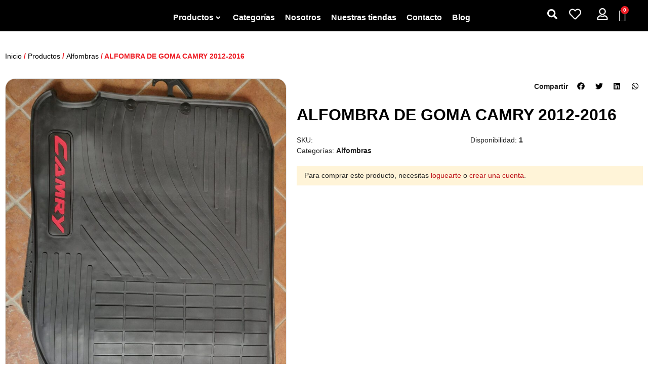

--- FILE ---
content_type: text/html; charset=UTF-8
request_url: https://skperformance.com.do/product/alfombra-de-goma-camry-2012-2016/
body_size: 40144
content:
<!DOCTYPE html>
<html lang="es">
<head>
<meta charset="UTF-8">
<meta name="viewport" content="width=device-width, initial-scale=1.0, viewport-fit=cover" />			<title>
ALFOMBRA DE GOMA CAMRY 2012-2016 - SK Performance Store		</title>
<meta name='robots' content='index, follow, max-image-preview:large, max-snippet:-1, max-video-preview:-1' />
<style>img:is([sizes="auto" i], [sizes^="auto," i]) { contain-intrinsic-size: 3000px 1500px }</style>
<!-- This site is optimized with the Yoast SEO plugin v26.0 - https://yoast.com/wordpress/plugins/seo/ -->
<link rel="canonical" href="https://skperformance.com.do/product/alfombra-de-goma-camry-2012-2016/" />
<meta property="og:locale" content="es_ES" />
<meta property="og:type" content="article" />
<meta property="og:title" content="ALFOMBRA DE GOMA CAMRY 2012-2016 - SK Performance Store" />
<meta property="og:description" content="$(TOYOTA)|(CAMRY)|(2012-2016)$" />
<meta property="og:url" content="https://skperformance.com.do/product/alfombra-de-goma-camry-2012-2016/" />
<meta property="og:site_name" content="SK Performance Store" />
<meta property="article:modified_time" content="2025-10-04T16:44:13+00:00" />
<meta property="og:image" content="https://skperformance.com.do/wp-content/uploads/2020/07/WhatsApp-Image-2020-07-02-at-9.06.43-PM-scaled.jpg" />
<meta property="og:image:width" content="1920" />
<meta property="og:image:height" content="2560" />
<meta property="og:image:type" content="image/jpeg" />
<meta name="twitter:card" content="summary_large_image" />
<meta name="twitter:label1" content="Tiempo de lectura" />
<meta name="twitter:data1" content="1 minuto" />
<script type="application/ld+json" class="yoast-schema-graph">{"@context":"https://schema.org","@graph":[{"@type":"WebPage","@id":"https://skperformance.com.do/product/alfombra-de-goma-camry-2012-2016/","url":"https://skperformance.com.do/product/alfombra-de-goma-camry-2012-2016/","name":"ALFOMBRA DE GOMA CAMRY 2012-2016 - SK Performance Store","isPartOf":{"@id":"https://skperformance.com.do/#website"},"primaryImageOfPage":{"@id":"https://skperformance.com.do/product/alfombra-de-goma-camry-2012-2016/#primaryimage"},"image":{"@id":"https://skperformance.com.do/product/alfombra-de-goma-camry-2012-2016/#primaryimage"},"thumbnailUrl":"https://skperformance.com.do/wp-content/uploads/2020/07/WhatsApp-Image-2020-07-02-at-9.06.43-PM-scaled.jpg","datePublished":"2020-07-03T01:08:24+00:00","dateModified":"2025-10-04T16:44:13+00:00","breadcrumb":{"@id":"https://skperformance.com.do/product/alfombra-de-goma-camry-2012-2016/#breadcrumb"},"inLanguage":"es","potentialAction":[{"@type":"ReadAction","target":["https://skperformance.com.do/product/alfombra-de-goma-camry-2012-2016/"]}]},{"@type":"ImageObject","inLanguage":"es","@id":"https://skperformance.com.do/product/alfombra-de-goma-camry-2012-2016/#primaryimage","url":"https://skperformance.com.do/wp-content/uploads/2020/07/WhatsApp-Image-2020-07-02-at-9.06.43-PM-scaled.jpg","contentUrl":"https://skperformance.com.do/wp-content/uploads/2020/07/WhatsApp-Image-2020-07-02-at-9.06.43-PM-scaled.jpg","width":1920,"height":2560},{"@type":"BreadcrumbList","@id":"https://skperformance.com.do/product/alfombra-de-goma-camry-2012-2016/#breadcrumb","itemListElement":[{"@type":"ListItem","position":1,"name":"Home","item":"https://skperformance.com.do/"},{"@type":"ListItem","position":2,"name":"Productos","item":"https://skperformance.com.do/productos/"},{"@type":"ListItem","position":3,"name":"ALFOMBRA DE GOMA CAMRY 2012-2016"}]},{"@type":"WebSite","@id":"https://skperformance.com.do/#website","url":"https://skperformance.com.do/","name":"SK Performance Store","description":"Venta de piezas de vehículos1.","potentialAction":[{"@type":"SearchAction","target":{"@type":"EntryPoint","urlTemplate":"https://skperformance.com.do/?s={search_term_string}"},"query-input":{"@type":"PropertyValueSpecification","valueRequired":true,"valueName":"search_term_string"}}],"inLanguage":"es"}]}</script>
<!-- / Yoast SEO plugin. -->
<link rel='dns-prefetch' href='//unpkg.com' />
<link rel='dns-prefetch' href='//cdn.jsdelivr.net' />
<!-- <link rel='stylesheet' id='woo_custom_funcs-css' href='https://skperformance.com.do/wp-content/plugins/woo-ray-funcs/assets/css/style.css?ver=1757388296' type='text/css' media='all' /> -->
<!-- <link rel='stylesheet' id='woo_custom_funcs-woo-css' href='https://skperformance.com.do/wp-content/plugins/woo-ray-funcs/assets/css/woo.css?ver=1752287533' type='text/css' media='all' /> -->
<link rel="stylesheet" type="text/css" href="//skperformance.com.do/wp-content/cache/wpfc-minified/22oobpjc/4ld7m.css" media="all"/>
<link rel='stylesheet' id='woo_custom_funcs-swiper-css' href='https://cdn.jsdelivr.net/npm/swiper@11/swiper-bundle.min.css?ver=25df47a294b10250e041cb9d2b34b4dd' type='text/css' media='all' />
<!-- <link rel='stylesheet' id='wp-block-library-css' href='https://skperformance.com.do/wp-includes/css/dist/block-library/style.min.css?ver=25df47a294b10250e041cb9d2b34b4dd' type='text/css' media='all' /> -->
<link rel="stylesheet" type="text/css" href="//skperformance.com.do/wp-content/cache/wpfc-minified/76tyz1ts/4ld7m.css" media="all"/>
<style id='classic-theme-styles-inline-css' type='text/css'>
/*! This file is auto-generated */
.wp-block-button__link{color:#fff;background-color:#32373c;border-radius:9999px;box-shadow:none;text-decoration:none;padding:calc(.667em + 2px) calc(1.333em + 2px);font-size:1.125em}.wp-block-file__button{background:#32373c;color:#fff;text-decoration:none}
</style>
<style id='joinchat-button-style-inline-css' type='text/css'>
.wp-block-joinchat-button{border:none!important;text-align:center}.wp-block-joinchat-button figure{display:table;margin:0 auto;padding:0}.wp-block-joinchat-button figcaption{font:normal normal 400 .6em/2em var(--wp--preset--font-family--system-font,sans-serif);margin:0;padding:0}.wp-block-joinchat-button .joinchat-button__qr{background-color:#fff;border:6px solid #25d366;border-radius:30px;box-sizing:content-box;display:block;height:200px;margin:auto;overflow:hidden;padding:10px;width:200px}.wp-block-joinchat-button .joinchat-button__qr canvas,.wp-block-joinchat-button .joinchat-button__qr img{display:block;margin:auto}.wp-block-joinchat-button .joinchat-button__link{align-items:center;background-color:#25d366;border:6px solid #25d366;border-radius:30px;display:inline-flex;flex-flow:row nowrap;justify-content:center;line-height:1.25em;margin:0 auto;text-decoration:none}.wp-block-joinchat-button .joinchat-button__link:before{background:transparent var(--joinchat-ico) no-repeat center;background-size:100%;content:"";display:block;height:1.5em;margin:-.75em .75em -.75em 0;width:1.5em}.wp-block-joinchat-button figure+.joinchat-button__link{margin-top:10px}@media (orientation:landscape)and (min-height:481px),(orientation:portrait)and (min-width:481px){.wp-block-joinchat-button.joinchat-button--qr-only figure+.joinchat-button__link{display:none}}@media (max-width:480px),(orientation:landscape)and (max-height:480px){.wp-block-joinchat-button figure{display:none}}
</style>
<style id='global-styles-inline-css' type='text/css'>
:root{--wp--preset--aspect-ratio--square: 1;--wp--preset--aspect-ratio--4-3: 4/3;--wp--preset--aspect-ratio--3-4: 3/4;--wp--preset--aspect-ratio--3-2: 3/2;--wp--preset--aspect-ratio--2-3: 2/3;--wp--preset--aspect-ratio--16-9: 16/9;--wp--preset--aspect-ratio--9-16: 9/16;--wp--preset--color--black: #000000;--wp--preset--color--cyan-bluish-gray: #abb8c3;--wp--preset--color--white: #ffffff;--wp--preset--color--pale-pink: #f78da7;--wp--preset--color--vivid-red: #cf2e2e;--wp--preset--color--luminous-vivid-orange: #ff6900;--wp--preset--color--luminous-vivid-amber: #fcb900;--wp--preset--color--light-green-cyan: #7bdcb5;--wp--preset--color--vivid-green-cyan: #00d084;--wp--preset--color--pale-cyan-blue: #8ed1fc;--wp--preset--color--vivid-cyan-blue: #0693e3;--wp--preset--color--vivid-purple: #9b51e0;--wp--preset--gradient--vivid-cyan-blue-to-vivid-purple: linear-gradient(135deg,rgba(6,147,227,1) 0%,rgb(155,81,224) 100%);--wp--preset--gradient--light-green-cyan-to-vivid-green-cyan: linear-gradient(135deg,rgb(122,220,180) 0%,rgb(0,208,130) 100%);--wp--preset--gradient--luminous-vivid-amber-to-luminous-vivid-orange: linear-gradient(135deg,rgba(252,185,0,1) 0%,rgba(255,105,0,1) 100%);--wp--preset--gradient--luminous-vivid-orange-to-vivid-red: linear-gradient(135deg,rgba(255,105,0,1) 0%,rgb(207,46,46) 100%);--wp--preset--gradient--very-light-gray-to-cyan-bluish-gray: linear-gradient(135deg,rgb(238,238,238) 0%,rgb(169,184,195) 100%);--wp--preset--gradient--cool-to-warm-spectrum: linear-gradient(135deg,rgb(74,234,220) 0%,rgb(151,120,209) 20%,rgb(207,42,186) 40%,rgb(238,44,130) 60%,rgb(251,105,98) 80%,rgb(254,248,76) 100%);--wp--preset--gradient--blush-light-purple: linear-gradient(135deg,rgb(255,206,236) 0%,rgb(152,150,240) 100%);--wp--preset--gradient--blush-bordeaux: linear-gradient(135deg,rgb(254,205,165) 0%,rgb(254,45,45) 50%,rgb(107,0,62) 100%);--wp--preset--gradient--luminous-dusk: linear-gradient(135deg,rgb(255,203,112) 0%,rgb(199,81,192) 50%,rgb(65,88,208) 100%);--wp--preset--gradient--pale-ocean: linear-gradient(135deg,rgb(255,245,203) 0%,rgb(182,227,212) 50%,rgb(51,167,181) 100%);--wp--preset--gradient--electric-grass: linear-gradient(135deg,rgb(202,248,128) 0%,rgb(113,206,126) 100%);--wp--preset--gradient--midnight: linear-gradient(135deg,rgb(2,3,129) 0%,rgb(40,116,252) 100%);--wp--preset--font-size--small: 13px;--wp--preset--font-size--medium: 20px;--wp--preset--font-size--large: 36px;--wp--preset--font-size--x-large: 42px;--wp--preset--spacing--20: 0.44rem;--wp--preset--spacing--30: 0.67rem;--wp--preset--spacing--40: 1rem;--wp--preset--spacing--50: 1.5rem;--wp--preset--spacing--60: 2.25rem;--wp--preset--spacing--70: 3.38rem;--wp--preset--spacing--80: 5.06rem;--wp--preset--shadow--natural: 6px 6px 9px rgba(0, 0, 0, 0.2);--wp--preset--shadow--deep: 12px 12px 50px rgba(0, 0, 0, 0.4);--wp--preset--shadow--sharp: 6px 6px 0px rgba(0, 0, 0, 0.2);--wp--preset--shadow--outlined: 6px 6px 0px -3px rgba(255, 255, 255, 1), 6px 6px rgba(0, 0, 0, 1);--wp--preset--shadow--crisp: 6px 6px 0px rgba(0, 0, 0, 1);}:where(.is-layout-flex){gap: 0.5em;}:where(.is-layout-grid){gap: 0.5em;}body .is-layout-flex{display: flex;}.is-layout-flex{flex-wrap: wrap;align-items: center;}.is-layout-flex > :is(*, div){margin: 0;}body .is-layout-grid{display: grid;}.is-layout-grid > :is(*, div){margin: 0;}:where(.wp-block-columns.is-layout-flex){gap: 2em;}:where(.wp-block-columns.is-layout-grid){gap: 2em;}:where(.wp-block-post-template.is-layout-flex){gap: 1.25em;}:where(.wp-block-post-template.is-layout-grid){gap: 1.25em;}.has-black-color{color: var(--wp--preset--color--black) !important;}.has-cyan-bluish-gray-color{color: var(--wp--preset--color--cyan-bluish-gray) !important;}.has-white-color{color: var(--wp--preset--color--white) !important;}.has-pale-pink-color{color: var(--wp--preset--color--pale-pink) !important;}.has-vivid-red-color{color: var(--wp--preset--color--vivid-red) !important;}.has-luminous-vivid-orange-color{color: var(--wp--preset--color--luminous-vivid-orange) !important;}.has-luminous-vivid-amber-color{color: var(--wp--preset--color--luminous-vivid-amber) !important;}.has-light-green-cyan-color{color: var(--wp--preset--color--light-green-cyan) !important;}.has-vivid-green-cyan-color{color: var(--wp--preset--color--vivid-green-cyan) !important;}.has-pale-cyan-blue-color{color: var(--wp--preset--color--pale-cyan-blue) !important;}.has-vivid-cyan-blue-color{color: var(--wp--preset--color--vivid-cyan-blue) !important;}.has-vivid-purple-color{color: var(--wp--preset--color--vivid-purple) !important;}.has-black-background-color{background-color: var(--wp--preset--color--black) !important;}.has-cyan-bluish-gray-background-color{background-color: var(--wp--preset--color--cyan-bluish-gray) !important;}.has-white-background-color{background-color: var(--wp--preset--color--white) !important;}.has-pale-pink-background-color{background-color: var(--wp--preset--color--pale-pink) !important;}.has-vivid-red-background-color{background-color: var(--wp--preset--color--vivid-red) !important;}.has-luminous-vivid-orange-background-color{background-color: var(--wp--preset--color--luminous-vivid-orange) !important;}.has-luminous-vivid-amber-background-color{background-color: var(--wp--preset--color--luminous-vivid-amber) !important;}.has-light-green-cyan-background-color{background-color: var(--wp--preset--color--light-green-cyan) !important;}.has-vivid-green-cyan-background-color{background-color: var(--wp--preset--color--vivid-green-cyan) !important;}.has-pale-cyan-blue-background-color{background-color: var(--wp--preset--color--pale-cyan-blue) !important;}.has-vivid-cyan-blue-background-color{background-color: var(--wp--preset--color--vivid-cyan-blue) !important;}.has-vivid-purple-background-color{background-color: var(--wp--preset--color--vivid-purple) !important;}.has-black-border-color{border-color: var(--wp--preset--color--black) !important;}.has-cyan-bluish-gray-border-color{border-color: var(--wp--preset--color--cyan-bluish-gray) !important;}.has-white-border-color{border-color: var(--wp--preset--color--white) !important;}.has-pale-pink-border-color{border-color: var(--wp--preset--color--pale-pink) !important;}.has-vivid-red-border-color{border-color: var(--wp--preset--color--vivid-red) !important;}.has-luminous-vivid-orange-border-color{border-color: var(--wp--preset--color--luminous-vivid-orange) !important;}.has-luminous-vivid-amber-border-color{border-color: var(--wp--preset--color--luminous-vivid-amber) !important;}.has-light-green-cyan-border-color{border-color: var(--wp--preset--color--light-green-cyan) !important;}.has-vivid-green-cyan-border-color{border-color: var(--wp--preset--color--vivid-green-cyan) !important;}.has-pale-cyan-blue-border-color{border-color: var(--wp--preset--color--pale-cyan-blue) !important;}.has-vivid-cyan-blue-border-color{border-color: var(--wp--preset--color--vivid-cyan-blue) !important;}.has-vivid-purple-border-color{border-color: var(--wp--preset--color--vivid-purple) !important;}.has-vivid-cyan-blue-to-vivid-purple-gradient-background{background: var(--wp--preset--gradient--vivid-cyan-blue-to-vivid-purple) !important;}.has-light-green-cyan-to-vivid-green-cyan-gradient-background{background: var(--wp--preset--gradient--light-green-cyan-to-vivid-green-cyan) !important;}.has-luminous-vivid-amber-to-luminous-vivid-orange-gradient-background{background: var(--wp--preset--gradient--luminous-vivid-amber-to-luminous-vivid-orange) !important;}.has-luminous-vivid-orange-to-vivid-red-gradient-background{background: var(--wp--preset--gradient--luminous-vivid-orange-to-vivid-red) !important;}.has-very-light-gray-to-cyan-bluish-gray-gradient-background{background: var(--wp--preset--gradient--very-light-gray-to-cyan-bluish-gray) !important;}.has-cool-to-warm-spectrum-gradient-background{background: var(--wp--preset--gradient--cool-to-warm-spectrum) !important;}.has-blush-light-purple-gradient-background{background: var(--wp--preset--gradient--blush-light-purple) !important;}.has-blush-bordeaux-gradient-background{background: var(--wp--preset--gradient--blush-bordeaux) !important;}.has-luminous-dusk-gradient-background{background: var(--wp--preset--gradient--luminous-dusk) !important;}.has-pale-ocean-gradient-background{background: var(--wp--preset--gradient--pale-ocean) !important;}.has-electric-grass-gradient-background{background: var(--wp--preset--gradient--electric-grass) !important;}.has-midnight-gradient-background{background: var(--wp--preset--gradient--midnight) !important;}.has-small-font-size{font-size: var(--wp--preset--font-size--small) !important;}.has-medium-font-size{font-size: var(--wp--preset--font-size--medium) !important;}.has-large-font-size{font-size: var(--wp--preset--font-size--large) !important;}.has-x-large-font-size{font-size: var(--wp--preset--font-size--x-large) !important;}
:where(.wp-block-post-template.is-layout-flex){gap: 1.25em;}:where(.wp-block-post-template.is-layout-grid){gap: 1.25em;}
:where(.wp-block-columns.is-layout-flex){gap: 2em;}:where(.wp-block-columns.is-layout-grid){gap: 2em;}
:root :where(.wp-block-pullquote){font-size: 1.5em;line-height: 1.6;}
</style>
<!-- <link rel='stylesheet' id='rs-plugin-settings-css' href='https://skperformance.com.do/wp-content/plugins/revslider/public/assets/css/settings.css?ver=5.4.8.3' type='text/css' media='all' /> -->
<link rel="stylesheet" type="text/css" href="//skperformance.com.do/wp-content/cache/wpfc-minified/ldxxigbq/4ld7m.css" media="all"/>
<style id='rs-plugin-settings-inline-css' type='text/css'>
#rs-demo-id {}
</style>
<!-- <link rel='stylesheet' id='photoswipe-css' href='https://skperformance.com.do/wp-content/plugins/woocommerce/assets/css/photoswipe/photoswipe.min.css?ver=10.2.3' type='text/css' media='all' /> -->
<!-- <link rel='stylesheet' id='photoswipe-default-skin-css' href='https://skperformance.com.do/wp-content/plugins/woocommerce/assets/css/photoswipe/default-skin/default-skin.min.css?ver=10.2.3' type='text/css' media='all' /> -->
<!-- <link rel='stylesheet' id='woocommerce-layout-css' href='https://skperformance.com.do/wp-content/plugins/woocommerce/assets/css/woocommerce-layout.css?ver=10.2.3' type='text/css' media='all' /> -->
<link rel="stylesheet" type="text/css" href="//skperformance.com.do/wp-content/cache/wpfc-minified/fi5xg7l5/4ld7m.css" media="all"/>
<!-- <link rel='stylesheet' id='woocommerce-smallscreen-css' href='https://skperformance.com.do/wp-content/plugins/woocommerce/assets/css/woocommerce-smallscreen.css?ver=10.2.3' type='text/css' media='only screen and (max-width: 768px)' /> -->
<link rel="stylesheet" type="text/css" href="//skperformance.com.do/wp-content/cache/wpfc-minified/q930ji78/4ld7m.css" media="only screen and (max-width: 768px)"/>
<!-- <link rel='stylesheet' id='woocommerce-general-css' href='https://skperformance.com.do/wp-content/plugins/woocommerce/assets/css/woocommerce.css?ver=10.2.3' type='text/css' media='all' /> -->
<link rel="stylesheet" type="text/css" href="//skperformance.com.do/wp-content/cache/wpfc-minified/mmh3z6xh/4ld7m.css" media="all"/>
<style id='woocommerce-inline-inline-css' type='text/css'>
.woocommerce form .form-row .required { visibility: visible; }
</style>
<!-- <link rel='stylesheet' id='woo-variation-swatches-css' href='https://skperformance.com.do/wp-content/plugins/woo-variation-swatches/assets/css/frontend.min.css?ver=1759284114' type='text/css' media='all' /> -->
<link rel="stylesheet" type="text/css" href="//skperformance.com.do/wp-content/cache/wpfc-minified/eetq35mw/4ld7m.css" media="all"/>
<style id='woo-variation-swatches-inline-css' type='text/css'>
:root {
--wvs-tick:url("data:image/svg+xml;utf8,%3Csvg filter='drop-shadow(0px 0px 2px rgb(0 0 0 / .8))' xmlns='http://www.w3.org/2000/svg'  viewBox='0 0 30 30'%3E%3Cpath fill='none' stroke='%23ffffff' stroke-linecap='round' stroke-linejoin='round' stroke-width='4' d='M4 16L11 23 27 7'/%3E%3C/svg%3E");
--wvs-cross:url("data:image/svg+xml;utf8,%3Csvg filter='drop-shadow(0px 0px 5px rgb(255 255 255 / .6))' xmlns='http://www.w3.org/2000/svg' width='72px' height='72px' viewBox='0 0 24 24'%3E%3Cpath fill='none' stroke='%23ff0000' stroke-linecap='round' stroke-width='0.6' d='M5 5L19 19M19 5L5 19'/%3E%3C/svg%3E");
--wvs-single-product-item-width:30px;
--wvs-single-product-item-height:30px;
--wvs-single-product-item-font-size:16px}
</style>
<!-- <link rel='stylesheet' id='brands-styles-css' href='https://skperformance.com.do/wp-content/plugins/woocommerce/assets/css/brands.css?ver=10.2.3' type='text/css' media='all' /> -->
<link rel='preload' as='font' type='font/woff2' crossorigin='anonymous' id='tinvwl-webfont-font-css' href='https://skperformance.com.do/wp-content/plugins/ti-woocommerce-wishlist/assets/fonts/tinvwl-webfont.woff2?ver=xu2uyi'  media='all' />
<!-- <link rel='stylesheet' id='tinvwl-webfont-css' href='https://skperformance.com.do/wp-content/plugins/ti-woocommerce-wishlist/assets/css/webfont.min.css?ver=2.10.0' type='text/css' media='all' /> -->
<!-- <link rel='stylesheet' id='tinvwl-css' href='https://skperformance.com.do/wp-content/plugins/ti-woocommerce-wishlist/assets/css/public.min.css?ver=2.10.0' type='text/css' media='all' /> -->
<!-- <link rel='stylesheet' id='ray-css-css' href='https://skperformance.com.do/wp-content/themes/raytheme/style.css?ver=25df47a294b10250e041cb9d2b34b4dd' type='text/css' media='all' /> -->
<!-- <link rel='stylesheet' id='jet-menu-public-styles-css' href='https://skperformance.com.do/wp-content/plugins/jet-menu/assets/public/css/public.css?ver=2.4.11' type='text/css' media='all' /> -->
<!-- <link rel='stylesheet' id='elementor-frontend-css' href='https://skperformance.com.do/wp-content/plugins/elementor/assets/css/frontend.min.css?ver=3.32.3' type='text/css' media='all' /> -->
<!-- <link rel='stylesheet' id='widget-image-css' href='https://skperformance.com.do/wp-content/plugins/elementor/assets/css/widget-image.min.css?ver=3.32.3' type='text/css' media='all' /> -->
<!-- <link rel='stylesheet' id='widget-woocommerce-menu-cart-css' href='https://skperformance.com.do/wp-content/plugins/elementor-pro/assets/css/widget-woocommerce-menu-cart.min.css?ver=3.31.3' type='text/css' media='all' /> -->
<!-- <link rel='stylesheet' id='e-sticky-css' href='https://skperformance.com.do/wp-content/plugins/elementor-pro/assets/css/modules/sticky.min.css?ver=3.31.3' type='text/css' media='all' /> -->
<!-- <link rel='stylesheet' id='widget-heading-css' href='https://skperformance.com.do/wp-content/plugins/elementor/assets/css/widget-heading.min.css?ver=3.32.3' type='text/css' media='all' /> -->
<!-- <link rel='stylesheet' id='widget-social-icons-css' href='https://skperformance.com.do/wp-content/plugins/elementor/assets/css/widget-social-icons.min.css?ver=3.32.3' type='text/css' media='all' /> -->
<!-- <link rel='stylesheet' id='e-apple-webkit-css' href='https://skperformance.com.do/wp-content/plugins/elementor/assets/css/conditionals/apple-webkit.min.css?ver=3.32.3' type='text/css' media='all' /> -->
<!-- <link rel='stylesheet' id='widget-nav-menu-css' href='https://skperformance.com.do/wp-content/plugins/elementor-pro/assets/css/widget-nav-menu.min.css?ver=3.31.3' type='text/css' media='all' /> -->
<!-- <link rel='stylesheet' id='widget-woocommerce-product-images-css' href='https://skperformance.com.do/wp-content/plugins/elementor-pro/assets/css/widget-woocommerce-product-images.min.css?ver=3.31.3' type='text/css' media='all' /> -->
<!-- <link rel='stylesheet' id='widget-woocommerce-product-rating-css' href='https://skperformance.com.do/wp-content/plugins/elementor-pro/assets/css/widget-woocommerce-product-rating.min.css?ver=3.31.3' type='text/css' media='all' /> -->
<!-- <link rel='stylesheet' id='widget-share-buttons-css' href='https://skperformance.com.do/wp-content/plugins/elementor-pro/assets/css/widget-share-buttons.min.css?ver=3.31.3' type='text/css' media='all' /> -->
<!-- <link rel='stylesheet' id='widget-woocommerce-product-price-css' href='https://skperformance.com.do/wp-content/plugins/elementor-pro/assets/css/widget-woocommerce-product-price.min.css?ver=3.31.3' type='text/css' media='all' /> -->
<!-- <link rel='stylesheet' id='widget-woocommerce-product-add-to-cart-css' href='https://skperformance.com.do/wp-content/plugins/elementor-pro/assets/css/widget-woocommerce-product-add-to-cart.min.css?ver=3.31.3' type='text/css' media='all' /> -->
<!-- <link rel='stylesheet' id='widget-woocommerce-product-data-tabs-css' href='https://skperformance.com.do/wp-content/plugins/elementor-pro/assets/css/widget-woocommerce-product-data-tabs.min.css?ver=3.31.3' type='text/css' media='all' /> -->
<!-- <link rel='stylesheet' id='widget-woocommerce-products-css' href='https://skperformance.com.do/wp-content/plugins/elementor-pro/assets/css/widget-woocommerce-products.min.css?ver=3.31.3' type='text/css' media='all' /> -->
<link rel="stylesheet" type="text/css" href="//skperformance.com.do/wp-content/cache/wpfc-minified/q90lkdv7/4ld7m.css" media="all"/>
<link rel='stylesheet' id='elementor-post-36186-css' href='https://skperformance.com.do/wp-content/uploads/elementor/css/post-36186.css?ver=1767851886' type='text/css' media='all' />
<!-- <link rel='stylesheet' id='font-awesome-5-all-css' href='https://skperformance.com.do/wp-content/plugins/elementor/assets/lib/font-awesome/css/all.min.css?ver=3.32.3' type='text/css' media='all' /> -->
<!-- <link rel='stylesheet' id='font-awesome-4-shim-css' href='https://skperformance.com.do/wp-content/plugins/elementor/assets/lib/font-awesome/css/v4-shims.min.css?ver=3.32.3' type='text/css' media='all' /> -->
<link rel="stylesheet" type="text/css" href="//skperformance.com.do/wp-content/cache/wpfc-minified/ld5cswaw/4ld7m.css" media="all"/>
<link rel='stylesheet' id='elementor-post-36196-css' href='https://skperformance.com.do/wp-content/uploads/elementor/css/post-36196.css?ver=1767851886' type='text/css' media='all' />
<link rel='stylesheet' id='elementor-post-36193-css' href='https://skperformance.com.do/wp-content/uploads/elementor/css/post-36193.css?ver=1767851886' type='text/css' media='all' />
<link rel='stylesheet' id='elementor-post-36354-css' href='https://skperformance.com.do/wp-content/uploads/elementor/css/post-36354.css?ver=1767851886' type='text/css' media='all' />
<!-- <link rel='stylesheet' id='darbp-front-style-css' href='https://skperformance.com.do/wp-content/plugins/dynamic-and-role-based-pricing-for-woocommerce/assets/front/front-style.css?ver=25df47a294b10250e041cb9d2b34b4dd' type='text/css' media='all' /> -->
<!-- <link rel='stylesheet' id='elementor-gf-local-poppins-css' href='https://skperformance.com.do/wp-content/uploads/elementor/google-fonts/css/poppins.css?ver=1757385218' type='text/css' media='all' /> -->
<!-- <link rel='stylesheet' id='elementor-icons-universal-css' href='https://skperformance.com.do/wp-content/uploads/elementor/custom-icons/universal/style.css?ver=1.0.0' type='text/css' media='all' /> -->
<link rel="stylesheet" type="text/css" href="//skperformance.com.do/wp-content/cache/wpfc-minified/5d2ctgb/4ld7m.css" media="all"/>
<script src='//skperformance.com.do/wp-content/cache/wpfc-minified/es85f3gh/4ld7m.js' type="text/javascript"></script>
<!-- <script type="text/javascript" src="https://skperformance.com.do/wp-includes/js/jquery/jquery.min.js?ver=3.7.1" id="jquery-core-js"></script> -->
<!-- <script type="text/javascript" src="https://skperformance.com.do/wp-includes/js/jquery/jquery-migrate.min.js?ver=3.4.1" id="jquery-migrate-js"></script> -->
<!-- <script type="text/javascript" src="https://skperformance.com.do/wp-content/plugins/revslider/public/assets/js/jquery.themepunch.tools.min.js?ver=5.4.8.3" id="tp-tools-js"></script> -->
<!-- <script type="text/javascript" src="https://skperformance.com.do/wp-content/plugins/revslider/public/assets/js/jquery.themepunch.revolution.min.js?ver=5.4.8.3" id="revmin-js"></script> -->
<!-- <script type="text/javascript" src="https://skperformance.com.do/wp-content/plugins/woocommerce/assets/js/jquery-blockui/jquery.blockUI.min.js?ver=2.7.0-wc.10.2.3" id="jquery-blockui-js" data-wp-strategy="defer"></script> -->
<script type="text/javascript" id="wc-add-to-cart-js-extra">
/* <![CDATA[ */
var wc_add_to_cart_params = {"ajax_url":"\/wp-admin\/admin-ajax.php","wc_ajax_url":"\/?wc-ajax=%%endpoint%%","i18n_view_cart":"Ver carrito","cart_url":"https:\/\/skperformance.com.do\/cart\/","is_cart":"","cart_redirect_after_add":"no"};
/* ]]> */
</script>
<script src='//skperformance.com.do/wp-content/cache/wpfc-minified/6ons2gyd/4ld7m.js' type="text/javascript"></script>
<!-- <script type="text/javascript" src="https://skperformance.com.do/wp-content/plugins/woocommerce/assets/js/frontend/add-to-cart.min.js?ver=10.2.3" id="wc-add-to-cart-js" defer="defer" data-wp-strategy="defer"></script> -->
<!-- <script type="text/javascript" src="https://skperformance.com.do/wp-content/plugins/woocommerce/assets/js/flexslider/jquery.flexslider.min.js?ver=2.7.2-wc.10.2.3" id="flexslider-js" defer="defer" data-wp-strategy="defer"></script> -->
<!-- <script type="text/javascript" src="https://skperformance.com.do/wp-content/plugins/woocommerce/assets/js/photoswipe/photoswipe.min.js?ver=4.1.1-wc.10.2.3" id="photoswipe-js" defer="defer" data-wp-strategy="defer"></script> -->
<!-- <script type="text/javascript" src="https://skperformance.com.do/wp-content/plugins/woocommerce/assets/js/photoswipe/photoswipe-ui-default.min.js?ver=4.1.1-wc.10.2.3" id="photoswipe-ui-default-js" defer="defer" data-wp-strategy="defer"></script> -->
<script type="text/javascript" id="wc-single-product-js-extra">
/* <![CDATA[ */
var wc_single_product_params = {"i18n_required_rating_text":"Por favor elige una puntuaci\u00f3n","i18n_rating_options":["1 de 5 estrellas","2 de 5 estrellas","3 de 5 estrellas","4 de 5 estrellas","5 de 5 estrellas"],"i18n_product_gallery_trigger_text":"Ver galer\u00eda de im\u00e1genes a pantalla completa","review_rating_required":"yes","flexslider":{"rtl":false,"animation":"slide","smoothHeight":true,"directionNav":false,"controlNav":"thumbnails","slideshow":false,"animationSpeed":500,"animationLoop":false,"allowOneSlide":false},"zoom_enabled":"","zoom_options":[],"photoswipe_enabled":"1","photoswipe_options":{"shareEl":false,"closeOnScroll":false,"history":false,"hideAnimationDuration":0,"showAnimationDuration":0},"flexslider_enabled":"1"};
/* ]]> */
</script>
<script src='//skperformance.com.do/wp-content/cache/wpfc-minified/mm2fnxe8/4ld7m.js' type="text/javascript"></script>
<!-- <script type="text/javascript" src="https://skperformance.com.do/wp-content/plugins/woocommerce/assets/js/frontend/single-product.min.js?ver=10.2.3" id="wc-single-product-js" defer="defer" data-wp-strategy="defer"></script> -->
<!-- <script type="text/javascript" src="https://skperformance.com.do/wp-content/plugins/woocommerce/assets/js/js-cookie/js.cookie.min.js?ver=2.1.4-wc.10.2.3" id="js-cookie-js" data-wp-strategy="defer"></script> -->
<script type="text/javascript" id="woocommerce-js-extra">
/* <![CDATA[ */
var woocommerce_params = {"ajax_url":"\/wp-admin\/admin-ajax.php","wc_ajax_url":"\/?wc-ajax=%%endpoint%%","i18n_password_show":"Mostrar contrase\u00f1a","i18n_password_hide":"Ocultar contrase\u00f1a"};
/* ]]> */
</script>
<script src='//skperformance.com.do/wp-content/cache/wpfc-minified/1bwom1t5/4ld7m.js' type="text/javascript"></script>
<!-- <script type="text/javascript" src="https://skperformance.com.do/wp-content/plugins/woocommerce/assets/js/frontend/woocommerce.min.js?ver=10.2.3" id="woocommerce-js" defer="defer" data-wp-strategy="defer"></script> -->
<!-- <script type="text/javascript" src="https://skperformance.com.do/wp-includes/js/dist/hooks.min.js?ver=4d63a3d491d11ffd8ac6" id="wp-hooks-js"></script> -->
<!-- <script type="text/javascript" src="https://skperformance.com.do/wp-includes/js/dist/i18n.min.js?ver=5e580eb46a90c2b997e6" id="wp-i18n-js"></script> -->
<script type="text/javascript" id="wp-i18n-js-after">
/* <![CDATA[ */
wp.i18n.setLocaleData( { 'text direction\u0004ltr': [ 'ltr' ] } );
/* ]]> */
</script>
<script src='//skperformance.com.do/wp-content/cache/wpfc-minified/epcbavyz/4ld7m.js' type="text/javascript"></script>
<!-- <script type="text/javascript" src="https://skperformance.com.do/wp-includes/js/dist/vendor/wp-polyfill.min.js?ver=3.15.0" id="wp-polyfill-js"></script> -->
<!-- <script type="text/javascript" src="https://skperformance.com.do/wp-content/plugins/elementor/assets/lib/font-awesome/js/v4-shims.min.js?ver=3.32.3" id="font-awesome-4-shim-js"></script> -->
<!-- <script type="text/javascript" src="https://skperformance.com.do/wp-includes/js/dist/vendor/react.min.js?ver=18.3.1.1" id="react-js"></script> -->
<!-- <script type="text/javascript" src="https://skperformance.com.do/wp-includes/js/dist/vendor/react-dom.min.js?ver=18.3.1.1" id="react-dom-js"></script> -->
<!-- <script type="text/javascript" src="https://skperformance.com.do/wp-includes/js/dist/vendor/react-jsx-runtime.min.js?ver=18.3.1" id="react-jsx-runtime-js"></script> -->
<!-- <script type="text/javascript" src="https://skperformance.com.do/wp-includes/js/dist/dom-ready.min.js?ver=f77871ff7694fffea381" id="wp-dom-ready-js"></script> -->
<script type="text/javascript" id="wp-a11y-js-translations">
/* <![CDATA[ */
( function( domain, translations ) {
var localeData = translations.locale_data[ domain ] || translations.locale_data.messages;
localeData[""].domain = domain;
wp.i18n.setLocaleData( localeData, domain );
} )( "default", {"translation-revision-date":"2025-12-02 18:51:27+0000","generator":"GlotPress\/4.0.3","domain":"messages","locale_data":{"messages":{"":{"domain":"messages","plural-forms":"nplurals=2; plural=n != 1;","lang":"es"},"Notifications":["Avisos"]}},"comment":{"reference":"wp-includes\/js\/dist\/a11y.js"}} );
/* ]]> */
</script>
<script src='//skperformance.com.do/wp-content/cache/wpfc-minified/l1g04oyp/4ld7m.js' type="text/javascript"></script>
<!-- <script type="text/javascript" src="https://skperformance.com.do/wp-includes/js/dist/a11y.min.js?ver=3156534cc54473497e14" id="wp-a11y-js"></script> -->
<!-- <script type="text/javascript" src="https://skperformance.com.do/wp-includes/js/dist/deprecated.min.js?ver=e1f84915c5e8ae38964c" id="wp-deprecated-js"></script> -->
<!-- <script type="text/javascript" src="https://skperformance.com.do/wp-includes/js/dist/dom.min.js?ver=80bd57c84b45cf04f4ce" id="wp-dom-js"></script> -->
<!-- <script type="text/javascript" src="https://skperformance.com.do/wp-includes/js/dist/escape-html.min.js?ver=6561a406d2d232a6fbd2" id="wp-escape-html-js"></script> -->
<!-- <script type="text/javascript" src="https://skperformance.com.do/wp-includes/js/dist/element.min.js?ver=a4eeeadd23c0d7ab1d2d" id="wp-element-js"></script> -->
<!-- <script type="text/javascript" src="https://skperformance.com.do/wp-includes/js/dist/is-shallow-equal.min.js?ver=e0f9f1d78d83f5196979" id="wp-is-shallow-equal-js"></script> -->
<script type="text/javascript" id="wp-keycodes-js-translations">
/* <![CDATA[ */
( function( domain, translations ) {
var localeData = translations.locale_data[ domain ] || translations.locale_data.messages;
localeData[""].domain = domain;
wp.i18n.setLocaleData( localeData, domain );
} )( "default", {"translation-revision-date":"2025-12-02 18:51:27+0000","generator":"GlotPress\/4.0.3","domain":"messages","locale_data":{"messages":{"":{"domain":"messages","plural-forms":"nplurals=2; plural=n != 1;","lang":"es"},"Comma":["Coma"],"Period":["Punto"],"Backtick":["Acento grave"],"Tilde":["Virgulilla"]}},"comment":{"reference":"wp-includes\/js\/dist\/keycodes.js"}} );
/* ]]> */
</script>
<script src='//skperformance.com.do/wp-content/cache/wpfc-minified/k9dwqdw3/4ld7m.js' type="text/javascript"></script>
<!-- <script type="text/javascript" src="https://skperformance.com.do/wp-includes/js/dist/keycodes.min.js?ver=034ff647a54b018581d3" id="wp-keycodes-js"></script> -->
<!-- <script type="text/javascript" src="https://skperformance.com.do/wp-includes/js/dist/priority-queue.min.js?ver=9c21c957c7e50ffdbf48" id="wp-priority-queue-js"></script> -->
<!-- <script type="text/javascript" src="https://skperformance.com.do/wp-includes/js/dist/compose.min.js?ver=84bcf832a5c99203f3db" id="wp-compose-js"></script> -->
<!-- <script type="text/javascript" src="https://skperformance.com.do/wp-includes/js/dist/vendor/moment.min.js?ver=2.30.1" id="moment-js"></script> -->
<script type="text/javascript" id="moment-js-after">
/* <![CDATA[ */
moment.updateLocale( 'es_ES', {"months":["enero","febrero","marzo","abril","mayo","junio","julio","agosto","septiembre","octubre","noviembre","diciembre"],"monthsShort":["Ene","Feb","Mar","Abr","May","Jun","Jul","Ago","Sep","Oct","Nov","Dic"],"weekdays":["domingo","lunes","martes","mi\u00e9rcoles","jueves","viernes","s\u00e1bado"],"weekdaysShort":["Dom","Lun","Mar","Mi\u00e9","Jue","Vie","S\u00e1b"],"week":{"dow":1},"longDateFormat":{"LT":"g:i a","LTS":null,"L":null,"LL":"j F, Y","LLL":"j \\d\\e F \\d\\e Y H:i","LLLL":null}} );
/* ]]> */
</script>
<script src='//skperformance.com.do/wp-content/cache/wpfc-minified/knwyl6ii/4ld7m.js' type="text/javascript"></script>
<!-- <script type="text/javascript" src="https://skperformance.com.do/wp-includes/js/dist/date.min.js?ver=85ff222add187a4e358f" id="wp-date-js"></script> -->
<script type="text/javascript" id="wp-date-js-after">
/* <![CDATA[ */
wp.date.setSettings( {"l10n":{"locale":"es_ES","months":["enero","febrero","marzo","abril","mayo","junio","julio","agosto","septiembre","octubre","noviembre","diciembre"],"monthsShort":["Ene","Feb","Mar","Abr","May","Jun","Jul","Ago","Sep","Oct","Nov","Dic"],"weekdays":["domingo","lunes","martes","mi\u00e9rcoles","jueves","viernes","s\u00e1bado"],"weekdaysShort":["Dom","Lun","Mar","Mi\u00e9","Jue","Vie","S\u00e1b"],"meridiem":{"am":"am","pm":"pm","AM":"AM","PM":"PM"},"relative":{"future":"%s desde ahora","past":"hace %s","s":"un segundo","ss":"%d segundos","m":"un minuto","mm":"%d minutos","h":"una hora","hh":"%d horas","d":"un d\u00eda","dd":"%d d\u00edas","M":"un mes","MM":"%d meses","y":"un a\u00f1o","yy":"%d a\u00f1os"},"startOfWeek":1},"formats":{"time":"g:i a","date":"j F, Y","datetime":"j \\d\\e F \\d\\e Y H:i","datetimeAbbreviated":"j M Y H:i"},"timezone":{"offset":-4,"offsetFormatted":"-4","string":"America\/Santo_Domingo","abbr":"AST"}} );
/* ]]> */
</script>
<script src='//skperformance.com.do/wp-content/cache/wpfc-minified/er9ectwy/4ld7m.js' type="text/javascript"></script>
<!-- <script type="text/javascript" src="https://skperformance.com.do/wp-includes/js/dist/html-entities.min.js?ver=2cd3358363e0675638fb" id="wp-html-entities-js"></script> -->
<!-- <script type="text/javascript" src="https://skperformance.com.do/wp-includes/js/dist/primitives.min.js?ver=aef2543ab60c8c9bb609" id="wp-primitives-js"></script> -->
<!-- <script type="text/javascript" src="https://skperformance.com.do/wp-includes/js/dist/private-apis.min.js?ver=0f8478f1ba7e0eea562b" id="wp-private-apis-js"></script> -->
<!-- <script type="text/javascript" src="https://skperformance.com.do/wp-includes/js/dist/redux-routine.min.js?ver=8bb92d45458b29590f53" id="wp-redux-routine-js"></script> -->
<!-- <script type="text/javascript" src="https://skperformance.com.do/wp-includes/js/dist/data.min.js?ver=fe6c4835cd00e12493c3" id="wp-data-js"></script> -->
<script type="text/javascript" id="wp-data-js-after">
/* <![CDATA[ */
( function() {
var userId = 0;
var storageKey = "WP_DATA_USER_" + userId;
wp.data
.use( wp.data.plugins.persistence, { storageKey: storageKey } );
} )();
/* ]]> */
</script>
<script type="text/javascript" id="wp-rich-text-js-translations">
/* <![CDATA[ */
( function( domain, translations ) {
var localeData = translations.locale_data[ domain ] || translations.locale_data.messages;
localeData[""].domain = domain;
wp.i18n.setLocaleData( localeData, domain );
} )( "default", {"translation-revision-date":"2025-12-02 18:51:27+0000","generator":"GlotPress\/4.0.3","domain":"messages","locale_data":{"messages":{"":{"domain":"messages","plural-forms":"nplurals=2; plural=n != 1;","lang":"es"},"%s removed.":["%s eliminado."],"%s applied.":["%s aplicado."]}},"comment":{"reference":"wp-includes\/js\/dist\/rich-text.js"}} );
/* ]]> */
</script>
<script src='//skperformance.com.do/wp-content/cache/wpfc-minified/1girb6vp/4ld7m.js' type="text/javascript"></script>
<!-- <script type="text/javascript" src="https://skperformance.com.do/wp-includes/js/dist/rich-text.min.js?ver=74178fc8c4d67d66f1a8" id="wp-rich-text-js"></script> -->
<!-- <script type="text/javascript" src="https://skperformance.com.do/wp-includes/js/dist/warning.min.js?ver=ed7c8b0940914f4fe44b" id="wp-warning-js"></script> -->
<script type="text/javascript" id="wp-components-js-translations">
/* <![CDATA[ */
( function( domain, translations ) {
var localeData = translations.locale_data[ domain ] || translations.locale_data.messages;
localeData[""].domain = domain;
wp.i18n.setLocaleData( localeData, domain );
} )( "default", {"translation-revision-date":"2025-12-02 18:51:27+0000","generator":"GlotPress\/4.0.3","domain":"messages","locale_data":{"messages":{"":{"domain":"messages","plural-forms":"nplurals=2; plural=n != 1;","lang":"es"},"Font size":["Tama\u00f1o de la fuente"],"Type":["Tipo"],"Custom":["Personalizado"],"Mixed":["Mixto"],"Item selected.":["Elemento seleccionado."],"Hours":["Horas"],"%d result found, use up and down arrow keys to navigate.":["%d resultado encontrado, utiliza las teclas arriba y abajo para navegar.","%d resultados encontrados, utiliza las teclas arriba y abajo para navegar."],"No results.":["No hay resultados."],"Custom color picker":["Selector de color personalizado"],"Color code: %s":["C\u00f3digo de color: %s"],"Minutes":["Minutos"],"Reset":["Restablecer"],"Add item":["A\u00f1adir un elemento"],"Item added.":["Elemento a\u00f1adido."],"Item removed.":["Elemento eliminado."],"Remove item":["Eliminar el elemento"],"%1$s (%2$s of %3$s)":["%1$s (%2$s de %3$s)"],"Dismiss this notice":["Descartar este aviso"],"Order by":["Ordenar por"],"Newest to oldest":["De nuevas a antiguas"],"Oldest to newest":["De antiguas a nuevas"],"A \u2192 Z":["A \u27f6 Z"],"Z \u2192 A":["Z \u27f6 A"],"Category":["Categor\u00eda"],"Number of items":["N\u00famero de elementos"],"%d result found.":["%d resultado encontrado.","%d resultados encontrados."],"Separate with commas, spaces, or the Enter key.":["Separar con comas, espacios o la tecla Intro."],"Separate with commas or the Enter key.":["Separar con comas o la tecla Intro."],"Angle":["\u00c1ngulo"],"Extra Large":["Muy grande"],"Gradient control point at position %1$s%% with color code %2$s.":["Punto de control de degradado en la posici\u00f3n %1$s%% con el c\u00f3digo de color %2$s."],"Use your left or right arrow keys or drag and drop with the mouse to change the gradient position. Press the button to change the color or remove the control point.":["Usa las teclas de flecha izquierda o derecha o arrastra y suelta con el rat\u00f3n para cambiar la posici\u00f3n del degradado. Pulsa el bot\u00f3n para cambiar el color o eliminar el punto de control."],"Remove Control Point":["Eliminar el punto de control"],"Gradient code: %s":["C\u00f3digo de degradado: %s"],"Gradient: %s":["Degradado: %s"],"Guide controls":["Controles de gu\u00eda"],"Page %1$d of %2$d":["P\u00e1gina %1$d de %2$d"],"Finish":["Finalizar"],"Solid":["Continuo"],"Top Center":["Arriba al centro"],"Center Left":["Centro a la izquierda"],"Center Right":["Centro a la derecha"],"Bottom Center":["Abajo al centro"],"Alignment Matrix Control":["Control de la matriz de alineaci\u00f3n"],"Box Control":["Control de cajas"],"Reset search":["Restablecer la b\u00fasqueda"],"Color name":["Nombre del color"],"Coordinated Universal Time":["Hora universal coordinada"],"Media preview":["Vista previa de medios"],"Linear":["Lineal"],"Radial":["Radial"],"Select unit":["Seleccionar la unidad"],"Search in %s":["Buscar en %s"],"Close search":["Cerrar la b\u00fasqueda"],"Percentage (%)":["Porcentaje (%)"],"Pixels (px)":["P\u00edxeles (px)"],"Relative to parent font size (em)":["Relativo al tama\u00f1o de la fuente superior (em)"],"Relative to root font size (rem)":["Relativo al tama\u00f1o ra\u00edz de la fuente (rem)"],"Viewport width (vw)":["Ancho de la visualizaci\u00f3n (vw)"],"Viewport height (vh)":["Alto de la visualizaci\u00f3n (vh)"],"Dashed":["Discontinuo"],"Dotted":["Punteado"],"Border width":["Ancho del borde"],"Percent (%)":["Porcentaje (%)"],"Viewport smallest dimension (vmin)":["Dimensi\u00f3n m\u00ednima de la ventana (vmin)"],"Viewport largest dimension (vmax)":["Dimensi\u00f3n m\u00e1xima de la ventana (vmax)"],"Width of the zero (0) character (ch)":["Ancho del car\u00e1cter (ch) cero (0)"],"x-height of the font (ex)":["x-height de la fuente (ex)"],"Centimeters (cm)":["Cent\u00edmetros (cm)"],"Millimeters (mm)":["Mil\u00edmetros (mm)"],"Inches (in)":["Pulgadas (in)"],"Picas (pc)":["Picas (pc)"],"Points (pt)":["Puntos (pt)"],"Relative to parent font size (em)\u0004ems":["ems"],"Relative to root font size (rem)\u0004rems":["rems"],"%1$s. There is %2$d event":["%1$s. Hay %2$d evento.","%1$s. Hay %2$d eventos."],"Duotone code: %s":["C\u00f3digo de duotono: %s"],"Duotone: %s":["Duotono: %s"],"Shadows":["Sombras"],"Invalid item":["Elemento no v\u00e1lido"],"Hex color":["Color hexadecimal"],"Color format":["Formato del color"],"Color %s":["Color %s"],"Gradient name":["Nombre del degradado"],"Add gradient":["A\u00f1adir un degradado"],"Add color":["A\u00f1adir un color"],"Gradient options":["Opciones del degradado"],"Color options":["Opciones del color"],"Remove all gradients":["Eliminar todos los degradados"],"Remove all colors":["Eliminar todos los colores"],"Reset gradient":["Restablecer el degradado"],"Reset colors":["Restablecer los colores"],"Currently selected: %s":["Seleccionado actualmente: %s"],"Size of a UI element\u0004None":["Ninguno"],"Size of a UI element\u0004Small":["Peque\u00f1o"],"Size of a UI element\u0004Medium":["Medio"],"Size of a UI element\u0004Large":["Grande"],"Size of a UI element\u0004Extra Large":["Extra grande"],"Highlights":["Luces"],"Currently selected font size: %s":["Tama\u00f1o de fuente seleccionado actualmente: %s"],"Use size preset":["Usar un tama\u00f1o prestablecido"],"Set custom size":["Establecer un tama\u00f1o personalizado"],"Search %s":["Buscar %s"],"Reset %s":["Restablecer %s"],"Hide and reset %s":["Ocultar y restablecer %s"],"Button label to reveal tool panel options\u0004%s options":["Opciones de %s"],"Reset all":["Restablecer todo"],"Unlink sides":["Quitar enlaces laterales"],"Link sides":["Enlazar laterales"],"Custom color picker. The currently selected color is called \"%1$s\" and has a value of \"%2$s\".":["Selector de color personalizado. El color seleccionado actualmente se llama \u00ab%1$s\u00bb y tiene un valor de \u00ab%2$s\u00bb."],"Border color and style picker.":["Selector de color y estilo del borde."],"Border color picker.":["Selector de color del borde."],"Top border":["Borde superior"],"Left border":["Borde izquierdo"],"Right border":["Borde derecho"],"Bottom border":["Borde inferior"],"All sides":["Todos los lados"],"Loading \u2026":["Cargando\u2026"],"Border color and style picker":["Selector de color de bordes y estilos"],"View previous month":["Ver mes anterior"],"View next month":["Ver mes siguiente"],"%1$s. Selected. There is %2$d event":["%1$s. Seleccionada. Hay %2$d evento","%1$s. Seleccionada. Hay %2$d eventos"],"%1$s. Selected":["%1$s. Seleccionada"],"Unset":["No establecido"],"S":["S"],"M":["M"],"L":["L"],"XL":["XL"],"XXL":["XXL"],"%s reset to default":["%s restablecer a valores por defecto"],"%s hidden and reset to default":["%s oculto y restablecido a por defecto"],"%s is now visible":["%s est\u00e1 ahora visible"],"All options are currently hidden":["Todas las opciones est\u00e1n ocultas"],"All options reset":["Restablecer todas las opciones."],"Increment":["Aumentar"],"Decrement":["Reducir"],"Show details":["Mostrar detalles"],"Extra Extra Large":["Extra extra grande"],"Initial %d result loaded. Type to filter all available results. Use up and down arrow keys to navigate.":["Resultado inicial %d cargado. Escribe para filtrar todos los resultados disponibles. Utiliza las teclas de flecha arriba y abajo para navegar.","Resultados iniciaesl %d cargados. Escribe para filtrar todos los resultados disponibles. Utiliza las teclas de flecha arriba y abajo para navegar."],"Scrollable section":["Secci\u00f3n con desplazamiento"],"Focal point left position":["Posici\u00f3n izquierda del punto focal"],"Focal point top position":["Posici\u00f3n superior del punto focal"],"Warning notice":["Aviso de advertencia"],"Information notice":["Aviso informativo"],"Error notice":["Aviso de error"],"Notice":["Aviso"],"No color selected":["No se ha seleccionado ning\u00fan color"],"Small viewport width (svw)":["Ancho del \u00e1rea visible peque\u00f1o (svw)"],"Small viewport height (svh)":["Alto del \u00e1rea visible peque\u00f1o (svh)"],"Viewport smallest size in the inline direction (svi)":["Tama\u00f1o m\u00ednimo del \u00e1rea visible en la direcci\u00f3n incrustada (svi)"],"Small viewport width or height (svi)":["Ancho o alto del \u00e1rea visible peque\u00f1o (svi)"],"Viewport smallest size in the block direction (svb)":["Tama\u00f1o m\u00ednimo del \u00e1rea visible en la direcci\u00f3n del bloque (svb)"],"Small viewport width or height (svb)":["Ancho o alto del \u00e1rea visible peque\u00f1o (svb)"],"Small viewport smallest dimension (svmin)":["Dimensi\u00f3n m\u00ednima del \u00e1rea visible peque\u00f1o (svmin)"],"Large viewport width (lvw)":["Ancho del \u00e1rea visible grande (lvw)"],"Large viewport height (lvh)":["Alto del \u00e1rea visible grande (lvh)"],"Large viewport width or height (lvi)":["Ancho o alto del \u00e1rea visible grande (lvi)"],"Large viewport width or height (lvb)":["Ancho o alto del \u00e1rea visible grande (lvb)"],"Large viewport smallest dimension (lvmin)":["Dimensi\u00f3n m\u00ednima del \u00e1rea visible grande (lvmin)"],"Dynamic viewport width (dvw)":["Ancho del \u00e1rea visible din\u00e1mico (dvw)"],"Dynamic viewport height (dvh)":["Alto del \u00e1rea visible din\u00e1mico (dvh)"],"Dynamic viewport width or height (dvi)":["Ancho o alto del \u00e1rea visible din\u00e1mico (dvi)"],"Dynamic viewport width or height (dvb)":["Ancho o alto del \u00e1rea visible din\u00e1mico (dvb)"],"Dynamic viewport smallest dimension (dvmin)":["Dimensi\u00f3n m\u00ednima del \u00e1rea visible din\u00e1mico (dvmin)"],"Dynamic viewport largest dimension (dvmax)":["Dimensi\u00f3n m\u00e1xima del \u00e1rea visible din\u00e1mico (dvmax)"],"Small viewport largest dimension (svmax)":["Dimensi\u00f3n m\u00ednima del \u00e1rea visible peque\u00f1o (svmax)"],"Large viewport largest dimension (lvmax)":["Dimensi\u00f3n m\u00e1xima del \u00e1rea visible grande (lvmax)"],"Top side":["Parte superior"],"Bottom side":["Parte inferior"],"Left side":["Lado izquierdo"],"Right side":["Lado derecho"],"Top and bottom sides":["Laterales superior e inferior"],"Left and right sides":["Lados izquierdo y derecho"],"Edit: %s":["Editar: %s"],"categories\u0004All":["Todas"],"authors\u0004All":["Todos"],"Remove color: %s":["Eliminar color: %s"],"No items found":["No se han encontrado elementos"],"Select an item":["Selecciona un elemento"],"Select AM or PM":["Selecciona AM o PM"],"%s items selected":["%s elementos seleccionados"],"Border color and style picker. The currently selected color is called \"%1$s\" and has a value of \"%2$s\". The currently selected style is \"%3$s\".":["Selector de color y estilo de borde. El color actualmente seleccionado se llama \u00ab%1$s\u00bb y tiene un valor de \u00ab%2$s\u00bb. El estilo seleccionado actualmente es \u00ab%3$s\u00bb."],"Border color and style picker. The currently selected color is called \"%1$s\" and has a value of \"%2$s\".":["Selector de color y estilo de borde. El color seleccionado actualmente se llama \u00ab%1$s\u00bb y tiene un valor de \u00ab%2$s\u00bb."],"Border color and style picker. The currently selected color has a value of \"%1$s\". The currently selected style is \"%2$s\".":["Selector de color y estilo de borde. El color seleccionado actualmente tiene un valor de \u00ab%1$s\u00bb. El estilo seleccionado actualmente es \u00ab%2$s\u00bb."],"Border color and style picker. The currently selected color has a value of \"%s\".":["Selector de color y estilo de borde. El color seleccionado actualmente tiene un valor de \u00ab%s\u00bb."],"Border color picker. The currently selected color is called \"%1$s\" and has a value of \"%2$s\".":["Selector del color del borde. El color seleccionado actualmente se llama \u00ab%1$s\u00bb y tiene un valor de \u00ab%2$s\u00bb."],"Border color picker. The currently selected color has a value of \"%s\".":["Selector del color del borde. El color seleccionado actualmente tiene un valor de \u00ab%s\u00bb."],"input control\u0004Show %s":["Mostrar %s"],"None":["Ninguna"],"Size":["Tama\u00f1o"],"Calendar":["Calendario"],"Clear":["Borrar"],"Drop files to upload":["Arrastra los archivos para subirlos"],"Custom Size":["Tama\u00f1o personalizado"],"Previous":["Anterior"],"Copied!":["\u00a1Copiado!"],"Author":["Autor"],"Categories":["Categor\u00edas"],"Done":["Hecho"],"Cancel":["Cancelar"],"Left":["Izquierda"],"Center":["Centrar"],"Medium":["Medio"],"OK":["Aceptar"],"Search":["Buscar"],"Close":["Cerrar"],"Default":["Por defecto"],"No results found.":["No se han encontrado resultados."],"Copy":["Copiar"],"Top":["Arriba"],"Top Left":["Arriba a la izquierda"],"Top Right":["Arriba a la derecha"],"Bottom Left":["Abajo a la izquierda"],"Bottom Right":["Abajo a la derecha"],"AM":["AM"],"PM":["PM"],"Next":["Siguiente"],"Large":["Grande"],"Style":["Estilo"],"Back":["Volver"],"Year":["A\u00f1o"],"Date":["Fecha"],"Month":["Mes"],"Day":["D\u00eda"],"Time":["Hora"],"(opens in a new tab)":["(abre en una nueva pesta\u00f1a)"],"Small":["Peque\u00f1o"],"January":["enero"],"February":["febrero"],"March":["marzo"],"April":["abril"],"May":["mayo"],"June":["junio"],"July":["julio"],"August":["agosto"],"September":["septiembre"],"October":["octubre"],"November":["noviembre"],"December":["diciembre"]}},"comment":{"reference":"wp-includes\/js\/dist\/components.js"}} );
/* ]]> */
</script>
<script src='//skperformance.com.do/wp-content/cache/wpfc-minified/jzv3694g/4ld7m.js' type="text/javascript"></script>
<!-- <script type="text/javascript" src="https://skperformance.com.do/wp-includes/js/dist/components.min.js?ver=865f2ec3b5f5195705e0" id="wp-components-js"></script> -->
<!-- <script type="text/javascript" src="https://skperformance.com.do/wp-includes/js/dist/autop.min.js?ver=9fb50649848277dd318d" id="wp-autop-js"></script> -->
<!-- <script type="text/javascript" src="https://skperformance.com.do/wp-includes/js/dist/blob.min.js?ver=9113eed771d446f4a556" id="wp-blob-js"></script> -->
<!-- <script type="text/javascript" src="https://skperformance.com.do/wp-includes/js/dist/block-serialization-default-parser.min.js?ver=14d44daebf663d05d330" id="wp-block-serialization-default-parser-js"></script> -->
<!-- <script type="text/javascript" src="https://skperformance.com.do/wp-includes/js/dist/shortcode.min.js?ver=b7747eee0efafd2f0c3b" id="wp-shortcode-js"></script> -->
<script type="text/javascript" id="wp-blocks-js-translations">
/* <![CDATA[ */
( function( domain, translations ) {
var localeData = translations.locale_data[ domain ] || translations.locale_data.messages;
localeData[""].domain = domain;
wp.i18n.setLocaleData( localeData, domain );
} )( "default", {"translation-revision-date":"2025-12-02 18:51:27+0000","generator":"GlotPress\/4.0.3","domain":"messages","locale_data":{"messages":{"":{"domain":"messages","plural-forms":"nplurals=2; plural=n != 1;","lang":"es"},"Text":["Texto"],"Embeds":["Incrustados"],"Reusable blocks":["Bloques reutilizables"],"%1$s Block. Row %2$d. %3$s":["Bloque %1$s. Fila %2$d. %3$s"],"%1$s Block. Column %2$d. %3$s":["Bloque %1$s. Columna %2$d. %3$s"],"%1$s Block. Column %2$d":["Bloque %1$s. Columna %2$d"],"%1$s Block. %2$s":["Bloque %1$s. %2$s"],"%s Block":["Bloque %s"],"Design":["Dise\u00f1o"],"%1$s Block. Row %2$d":["Bloque %1$s. Fila %2$d"],"Theme":["Temas"],"Media":["Medios"],"Widgets":["Widgets"]}},"comment":{"reference":"wp-includes\/js\/dist\/blocks.js"}} );
/* ]]> */
</script>
<script src='//skperformance.com.do/wp-content/cache/wpfc-minified/k2vzrdz0/4ld7m.js' type="text/javascript"></script>
<!-- <script type="text/javascript" src="https://skperformance.com.do/wp-includes/js/dist/blocks.min.js?ver=84530c06a3c62815b497" id="wp-blocks-js"></script> -->
<script type="text/javascript" id="darbp-front-script-js-extra">
/* <![CDATA[ */
var darbp = {"settings":{"role_type":"specific","user_roles":["wholesale"],"include_prod_cat":"product","include_prod_cat_type":"all","products":[],"categories":[],"hide_cart_btn_single_page":"no","hide_cart_btn_shop_page":"no","cart_btn_text":"","add_to_cart_redirect":"no","add_to_cart_redirect_url":"","hide_price_single_page":"no","hide_price_shop_page":"no","hide_price_guest_user":"no","price_text":""},"ajaxurl":"https:\/\/skperformance.com.do\/wp-admin\/admin-ajax.php","nonce":"45abe779f6"};
/* ]]> */
</script>
<script src='//skperformance.com.do/wp-content/cache/wpfc-minified/1fu9dvxw/4ld7m.js' type="text/javascript"></script>
<!-- <script type="text/javascript" src="https://skperformance.com.do/wp-content/plugins/dynamic-and-role-based-pricing-for-woocommerce/assets/front/front-script.js?ver=25df47a294b10250e041cb9d2b34b4dd" id="darbp-front-script-js"></script> -->
<link rel="https://api.w.org/" href="https://skperformance.com.do/wp-json/" /><link rel="alternate" title="JSON" type="application/json" href="https://skperformance.com.do/wp-json/wp/v2/product/24720" /><link rel='shortlink' href='https://skperformance.com.do/?p=24720' />
<link rel="alternate" title="oEmbed (JSON)" type="application/json+oembed" href="https://skperformance.com.do/wp-json/oembed/1.0/embed?url=https%3A%2F%2Fskperformance.com.do%2Fproduct%2Falfombra-de-goma-camry-2012-2016%2F" />
<link rel="alternate" title="oEmbed (XML)" type="text/xml+oembed" href="https://skperformance.com.do/wp-json/oembed/1.0/embed?url=https%3A%2F%2Fskperformance.com.do%2Fproduct%2Falfombra-de-goma-camry-2012-2016%2F&#038;format=xml" />
<noscript><style>.woocommerce-product-gallery{ opacity: 1 !important; }</style></noscript>
<meta name="generator" content="Elementor 3.32.3; features: e_font_icon_svg, additional_custom_breakpoints; settings: css_print_method-external, google_font-enabled, font_display-swap">
<style>
.e-con.e-parent:nth-of-type(n+4):not(.e-lazyloaded):not(.e-no-lazyload),
.e-con.e-parent:nth-of-type(n+4):not(.e-lazyloaded):not(.e-no-lazyload) * {
background-image: none !important;
}
@media screen and (max-height: 1024px) {
.e-con.e-parent:nth-of-type(n+3):not(.e-lazyloaded):not(.e-no-lazyload),
.e-con.e-parent:nth-of-type(n+3):not(.e-lazyloaded):not(.e-no-lazyload) * {
background-image: none !important;
}
}
@media screen and (max-height: 640px) {
.e-con.e-parent:nth-of-type(n+2):not(.e-lazyloaded):not(.e-no-lazyload),
.e-con.e-parent:nth-of-type(n+2):not(.e-lazyloaded):not(.e-no-lazyload) * {
background-image: none !important;
}
}
</style>
<meta name="generator" content="Powered by Slider Revolution 5.4.8.3 - responsive, Mobile-Friendly Slider Plugin for WordPress with comfortable drag and drop interface." />
<link rel="icon" href="https://skperformance.com.do/wp-content/uploads/2025/05/cropped-sk-favicon-32x32.png" sizes="32x32" />
<link rel="icon" href="https://skperformance.com.do/wp-content/uploads/2025/05/cropped-sk-favicon-192x192.png" sizes="192x192" />
<link rel="apple-touch-icon" href="https://skperformance.com.do/wp-content/uploads/2025/05/cropped-sk-favicon-180x180.png" />
<meta name="msapplication-TileImage" content="https://skperformance.com.do/wp-content/uploads/2025/05/cropped-sk-favicon-270x270.png" />
<script type="text/javascript">function setREVStartSize(e){									
try{ e.c=jQuery(e.c);var i=jQuery(window).width(),t=9999,r=0,n=0,l=0,f=0,s=0,h=0;
if(e.responsiveLevels&&(jQuery.each(e.responsiveLevels,function(e,f){f>i&&(t=r=f,l=e),i>f&&f>r&&(r=f,n=e)}),t>r&&(l=n)),f=e.gridheight[l]||e.gridheight[0]||e.gridheight,s=e.gridwidth[l]||e.gridwidth[0]||e.gridwidth,h=i/s,h=h>1?1:h,f=Math.round(h*f),"fullscreen"==e.sliderLayout){var u=(e.c.width(),jQuery(window).height());if(void 0!=e.fullScreenOffsetContainer){var c=e.fullScreenOffsetContainer.split(",");if (c) jQuery.each(c,function(e,i){u=jQuery(i).length>0?u-jQuery(i).outerHeight(!0):u}),e.fullScreenOffset.split("%").length>1&&void 0!=e.fullScreenOffset&&e.fullScreenOffset.length>0?u-=jQuery(window).height()*parseInt(e.fullScreenOffset,0)/100:void 0!=e.fullScreenOffset&&e.fullScreenOffset.length>0&&(u-=parseInt(e.fullScreenOffset,0))}f=u}else void 0!=e.minHeight&&f<e.minHeight&&(f=e.minHeight);e.c.closest(".rev_slider_wrapper").css({height:f})					
}catch(d){console.log("Failure at Presize of Slider:"+d)}						
};</script>
</head>
<body class="wp-singular product-template-default single single-product postid-24720 wp-theme-raytheme theme-raytheme woocommerce woocommerce-page woocommerce-no-js woo-variation-swatches wvs-behavior-blur wvs-theme-raytheme wvs-show-label wvs-tooltip tinvwl-theme-style jet-mega-menu-location elementor-default elementor-template-full-width elementor-kit-36186 elementor-page-36354">
<div class="overlay-search"></div>
<aside class="mega-search" v-cloak id="mega-search">
<div class="container" :class="{searching: searching}">
<form action="#" @submit.prevent="submit()">
<div class="form-group">
<i aria-hidden="true" class="icon icon-search-md icon-search"></i>
<input type="text" v-model="fields.search" class="form-control" placeholder="Estoy buscando..." />
<i class="fa fa-close close-btn" @click="closeSearch()"></i>
</div>
<div class="searching" v-show="searching">
Buscando datos...            </div>
<div class="search-results" v-if="products.length > 0">
<div class="swiper">
<!-- Additional required wrapper -->
<div class="swiper-wrapper">
<div class="swiper-slide" v-for="prod in products">
<a :href="prod.url" class="card-result trans-3">
<div class="wrap-img trans-3">
<img :src="prod.img" alt="">
</div>
<div class="info">
<div class="prod-loop-sku"><strong>SKU</strong> {{prod.sku}}</div>
<h4 class="title trans-3" v-html="prod.title"></h4>
<div class="price" v-if="prod.sale_price">
<ins class="amount" v-html="prod.sale_price_format"></ins>
<del class="amount" v-html="prod.regular_price_format"></del>
</div>
<div class="price" v-else>
<ins class="amount" v-html="prod.regular_price_format"></ins>
</div>
</div>
</a>
</div>
</div>
</div>
<div class="swiper-pagination"></div>
</div>
<div class="show-all" v-if="products.length > 0">
<a :href="viewAllUrl" class="btn btn-one">Ver más resultados</a>
</div>
</form>
</div>
</aside>		<header data-elementor-type="header" data-elementor-id="36196" class="elementor elementor-36196 elementor-location-header" data-elementor-post-type="elementor_library">
<section class="elementor-section elementor-top-section elementor-element elementor-element-1047ecf0 elementor-section-content-middle elementor-hidden-tablet elementor-hidden-mobile elementor-section-boxed elementor-section-height-default elementor-section-height-default" data-id="1047ecf0" data-element_type="section" data-settings="{&quot;background_background&quot;:&quot;classic&quot;,&quot;sticky&quot;:&quot;top&quot;,&quot;sticky_on&quot;:[&quot;desktop&quot;,&quot;tablet&quot;,&quot;mobile&quot;],&quot;sticky_offset&quot;:0,&quot;sticky_effects_offset&quot;:0,&quot;sticky_anchor_link_offset&quot;:0}">
<div class="elementor-container elementor-column-gap-default">
<div class="elementor-column elementor-col-33 elementor-top-column elementor-element elementor-element-54c0917b" data-id="54c0917b" data-element_type="column">
<div class="elementor-widget-wrap elementor-element-populated">
<div class="elementor-element elementor-element-41e551c4 elementor-widget elementor-widget-image" data-id="41e551c4" data-element_type="widget" data-widget_type="image.default">
<div class="elementor-widget-container">
<a href="https://skperformance.com.do">
<img width="144" height="63" src="https://skperformance.com.do/wp-content/uploads/2025/05/logo-sk-performance.svg" class="attachment-large size-large wp-image-36209" alt="" />								</a>
</div>
</div>
</div>
</div>
<div class="elementor-column elementor-col-33 elementor-top-column elementor-element elementor-element-7ffecf41" data-id="7ffecf41" data-element_type="column">
<div class="elementor-widget-wrap elementor-element-populated">
<div class="elementor-element elementor-element-a8c515a elementor-widget elementor-widget-jet-mega-menu" data-id="a8c515a" data-element_type="widget" data-widget_type="jet-mega-menu.default">
<div class="elementor-widget-container">
<div class="jet-mega-menu jet-mega-menu--layout-horizontal jet-mega-menu--sub-position-right jet-mega-menu--dropdown-layout-default jet-mega-menu--dropdown-position-right jet-mega-menu--animation-none jet-mega-menu--location-elementor    jet-mega-menu--fill-svg-icons" data-settings='{"menuId":"708","menuUniqId":"696a9ed5e0cf6","rollUp":false,"megaAjaxLoad":false,"layout":"horizontal","subEvent":"hover","mouseLeaveDelay":500,"subTrigger":"item","subPosition":"right","megaWidthType":"selector","megaWidthSelector":".elementor-location-header","breakpoint":768,"signatures":{"template_36539":{"id":36539,"signature":"b08405a8434afb655e35e3ff44a88fe1"}}}'><div class="jet-mega-menu-toggle" role="button" tabindex="0" aria-label="Open/Close Menu"><div class="jet-mega-menu-toggle-icon jet-mega-menu-toggle-icon--default-state"><svg class="e-font-icon-svg e-fas-bars" viewBox="0 0 448 512" xmlns="http://www.w3.org/2000/svg"><path d="M16 132h416c8.837 0 16-7.163 16-16V76c0-8.837-7.163-16-16-16H16C7.163 60 0 67.163 0 76v40c0 8.837 7.163 16 16 16zm0 160h416c8.837 0 16-7.163 16-16v-40c0-8.837-7.163-16-16-16H16c-8.837 0-16 7.163-16 16v40c0 8.837 7.163 16 16 16zm0 160h416c8.837 0 16-7.163 16-16v-40c0-8.837-7.163-16-16-16H16c-8.837 0-16 7.163-16 16v40c0 8.837 7.163 16 16 16z"></path></svg></div><div class="jet-mega-menu-toggle-icon jet-mega-menu-toggle-icon--opened-state"><svg class="e-font-icon-svg e-fas-times" viewBox="0 0 352 512" xmlns="http://www.w3.org/2000/svg"><path d="M242.72 256l100.07-100.07c12.28-12.28 12.28-32.19 0-44.48l-22.24-22.24c-12.28-12.28-32.19-12.28-44.48 0L176 189.28 75.93 89.21c-12.28-12.28-32.19-12.28-44.48 0L9.21 111.45c-12.28 12.28-12.28 32.19 0 44.48L109.28 256 9.21 356.07c-12.28 12.28-12.28 32.19 0 44.48l22.24 22.24c12.28 12.28 32.2 12.28 44.48 0L176 322.72l100.07 100.07c12.28 12.28 32.2 12.28 44.48 0l22.24-22.24c12.28-12.28 12.28-32.19 0-44.48L242.72 256z"></path></svg></div></div><nav class="jet-mega-menu-container" aria-label="Main nav"><ul class="jet-mega-menu-list"><li id="jet-mega-menu-item-36420" class="mega-menu-btn jet-mega-menu-item jet-mega-menu-item-type-post_type jet-mega-menu-item-object-page current_page_parent jet-mega-menu-item--mega jet-mega-menu-item--relative-item jet-mega-menu-item-has-children jet-mega-menu-item--top-level jet-mega-menu-item-36420"><div class="jet-mega-menu-item__inner" tabindex="0" aria-label="Productos"><a href="https://skperformance.com.do/productos/" class="jet-mega-menu-item__link jet-mega-menu-item__link--top-level"><div class="jet-mega-menu-item__title"><div class="jet-mega-menu-item__label">Productos</div><div class="jet-mega-menu-item__desc"><div class="mega-menu mobile" id="main-menu-mobile" >
<div class="wrap-cards">
<div class="cards">
<a href="https://skperformance.com.do/product-category/accesorios/" class="trans-3">
<div class="img" style="background-image:url('https://skperformance.com.do/wp-content/uploads/2025/10/accesorios.jpg')"></div>
<div class="title">
<div class="txt">Accesorios</div>
<i class="fa fa-chevron-right trans-3"></i>
</div>
</a>
<a href="https://skperformance.com.do/product-category/accesorios-universales/" class="trans-3">
<div class="img" style="background-image:url('https://skperformance.com.do/wp-content/uploads/2025/06/sk-place-holder.jpg')"></div>
<div class="title">
<div class="txt">Accesorios Universales</div>
<i class="fa fa-chevron-right trans-3"></i>
</div>
</a>
<a href="https://skperformance.com.do/product-category/itakes/" class="trans-3">
<div class="img" style="background-image:url('https://skperformance.com.do/wp-content/uploads/2020/08/61hHYBg0CaL._SX425__k40yrf.jpg')"></div>
<div class="title">
<div class="txt">Air intakes</div>
<i class="fa fa-chevron-right trans-3"></i>
</div>
</a>
<a href="https://skperformance.com.do/product-category/alfombra-2/" class="trans-3">
<div class="img" style="background-image:url('https://skperformance.com.do/wp-content/uploads/2023/11/ALFOMBRA-BRONCO-21-23.png')"></div>
<div class="title">
<div class="txt">Alfombras</div>
<i class="fa fa-chevron-right trans-3"></i>
</div>
</a>
<a href="https://skperformance.com.do/product-category/asientos-butacas/" class="trans-3">
<div class="img" style="background-image:url('https://skperformance.com.do/wp-content/uploads/2020/08/asientos_ftbvnl.jpg')"></div>
<div class="title">
<div class="txt">Asientos / Butacas</div>
<i class="fa fa-chevron-right trans-3"></i>
</div>
</a>
<a href="https://skperformance.com.do/product-category/barras-estabilizadora/" class="trans-3">
<div class="img" style="background-image:url('https://skperformance.com.do/wp-content/uploads/2025/10/barra-estabilizadora.jpg')"></div>
<div class="title">
<div class="txt">Barras Estabilizadora</div>
<i class="fa fa-chevron-right trans-3"></i>
</div>
</a>
<a href="https://skperformance.com.do/product-category/body-kit/" class="trans-3">
<div class="img" style="background-image:url('https://skperformance.com.do/wp-content/uploads/2020/09/Body-Kit-Type-R-Civic-2016-2018.jpg')"></div>
<div class="title">
<div class="txt">Body Kit</div>
<i class="fa fa-chevron-right trans-3"></i>
</div>
</a>
<a href="https://skperformance.com.do/product-category/bumpers/" class="trans-3">
<div class="img" style="background-image:url('https://skperformance.com.do/wp-content/uploads/2020/09/BUMPER-DELANTERO-MUSTANG-GT500-CONVERSION-PP-1.jpg')"></div>
<div class="title">
<div class="txt">Bumpers</div>
<i class="fa fa-chevron-right trans-3"></i>
</div>
</a>
<a href="https://skperformance.com.do/product-category/camaras/" class="trans-3">
<div class="img" style="background-image:url('https://skperformance.com.do/wp-content/uploads/2025/10/camara.jpg')"></div>
<div class="title">
<div class="txt">Camaras</div>
<i class="fa fa-chevron-right trans-3"></i>
</div>
</a>
<a href="https://skperformance.com.do/product-category/camber-kit/" class="trans-3">
<div class="img" style="background-image:url('https://skperformance.com.do/wp-content/uploads/2020/08/CAMBER-KIT-CIVIC-2006-2011-SKUNK2-STYLE_y69q6x.jpg')"></div>
<div class="title">
<div class="txt">Camber Kit</div>
<i class="fa fa-chevron-right trans-3"></i>
</div>
</a>
<a href="https://skperformance.com.do/product-category/catres/" class="trans-3">
<div class="img" style="background-image:url('https://skperformance.com.do/wp-content/uploads/2021/01/SUBFRAME-CIVIC-1996-2000.jpg')"></div>
<div class="title">
<div class="txt">Catres / Subframe</div>
<i class="fa fa-chevron-right trans-3"></i>
</div>
</a>
<a href="https://skperformance.com.do/product-category/chapaletas/" class="trans-3">
<div class="img" style="background-image:url('https://skperformance.com.do/wp-content/uploads/2024/12/CRV-23-CHAPA.jpg')"></div>
<div class="title">
<div class="txt">Chapaletas</div>
<i class="fa fa-chevron-right trans-3"></i>
</div>
</a>
<a href="https://skperformance.com.do/product-category/cinturon-de-seguridad/" class="trans-3">
<div class="img" style="background-image:url('https://skperformance.com.do/wp-content/uploads/2020/08/cinturon-takata-verde-de-3_ntrwsh.jpg')"></div>
<div class="title">
<div class="txt">Cinturón de Seguridad</div>
<i class="fa fa-chevron-right trans-3"></i>
</div>
</a>
<a href="https://skperformance.com.do/product-category/combo/" class="trans-3">
<div class="img" style="background-image:url('https://skperformance.com.do/wp-content/uploads/2025/06/sk-place-holder.jpg')"></div>
<div class="title">
<div class="txt">Combo</div>
<i class="fa fa-chevron-right trans-3"></i>
</div>
</a>
</div>
<!-- end swiper -->
<div class="wrap-cta">
<a href="/categorias" class="btn-one trans-3">Ver más</a>
</div>
</div>
</div></div></div></a><div class="jet-mega-menu-item__dropdown"><svg class="e-font-icon-svg e-fas-angle-down" viewBox="0 0 320 512" xmlns="http://www.w3.org/2000/svg"><path d="M143 352.3L7 216.3c-9.4-9.4-9.4-24.6 0-33.9l22.6-22.6c9.4-9.4 24.6-9.4 33.9 0l96.4 96.4 96.4-96.4c9.4-9.4 24.6-9.4 33.9 0l22.6 22.6c9.4 9.4 9.4 24.6 0 33.9l-136 136c-9.2 9.4-24.4 9.4-33.8 0z"></path></svg></div></div><div class="jet-mega-menu-mega-container" data-template-id="36539" data-template-content="elementor" data-position="relative"><div class="jet-mega-menu-mega-container__inner"><style>.elementor-36539 .elementor-element.elementor-element-f5f920f{--display:flex;--flex-direction:column;--container-widget-width:100%;--container-widget-height:initial;--container-widget-flex-grow:0;--container-widget-align-self:initial;--flex-wrap-mobile:wrap;}</style>		<div data-elementor-type="wp-post" data-elementor-id="36539" class="elementor elementor-36539" data-elementor-post-type="jet-menu">
<div class="elementor-element elementor-element-f5f920f e-flex e-con-boxed e-con e-parent" data-id="f5f920f" data-element_type="container">
<div class="e-con-inner">
<div class="elementor-element elementor-element-734daf6 elementor-widget elementor-widget-shortcode" data-id="734daf6" data-element_type="widget" data-widget_type="shortcode.default">
<div class="elementor-widget-container">
<div class="elementor-shortcode"><div class="mega-menu normal" id="main-menu-normal" >
<div class="wrap-cards">
<div class="cards">
<a href="https://skperformance.com.do/product-category/accesorios/" class="trans-3">
<div class="img" style="background-image:url('https://skperformance.com.do/wp-content/uploads/2025/10/accesorios.jpg')"></div>
<div class="title">
<div class="txt">Accesorios</div>
<i class="fa fa-chevron-right trans-3"></i>
</div>
</a>
<a href="https://skperformance.com.do/product-category/accesorios-universales/" class="trans-3">
<div class="img" style="background-image:url('https://skperformance.com.do/wp-content/uploads/2025/06/sk-place-holder.jpg')"></div>
<div class="title">
<div class="txt">Accesorios Universales</div>
<i class="fa fa-chevron-right trans-3"></i>
</div>
</a>
<a href="https://skperformance.com.do/product-category/itakes/" class="trans-3">
<div class="img" style="background-image:url('https://skperformance.com.do/wp-content/uploads/2020/08/61hHYBg0CaL._SX425__k40yrf.jpg')"></div>
<div class="title">
<div class="txt">Air intakes</div>
<i class="fa fa-chevron-right trans-3"></i>
</div>
</a>
<a href="https://skperformance.com.do/product-category/alfombra-2/" class="trans-3">
<div class="img" style="background-image:url('https://skperformance.com.do/wp-content/uploads/2023/11/ALFOMBRA-BRONCO-21-23.png')"></div>
<div class="title">
<div class="txt">Alfombras</div>
<i class="fa fa-chevron-right trans-3"></i>
</div>
</a>
<a href="https://skperformance.com.do/product-category/asientos-butacas/" class="trans-3">
<div class="img" style="background-image:url('https://skperformance.com.do/wp-content/uploads/2020/08/asientos_ftbvnl.jpg')"></div>
<div class="title">
<div class="txt">Asientos / Butacas</div>
<i class="fa fa-chevron-right trans-3"></i>
</div>
</a>
<a href="https://skperformance.com.do/product-category/barras-estabilizadora/" class="trans-3">
<div class="img" style="background-image:url('https://skperformance.com.do/wp-content/uploads/2025/10/barra-estabilizadora.jpg')"></div>
<div class="title">
<div class="txt">Barras Estabilizadora</div>
<i class="fa fa-chevron-right trans-3"></i>
</div>
</a>
<a href="https://skperformance.com.do/product-category/body-kit/" class="trans-3">
<div class="img" style="background-image:url('https://skperformance.com.do/wp-content/uploads/2020/09/Body-Kit-Type-R-Civic-2016-2018.jpg')"></div>
<div class="title">
<div class="txt">Body Kit</div>
<i class="fa fa-chevron-right trans-3"></i>
</div>
</a>
<a href="https://skperformance.com.do/product-category/bumpers/" class="trans-3">
<div class="img" style="background-image:url('https://skperformance.com.do/wp-content/uploads/2020/09/BUMPER-DELANTERO-MUSTANG-GT500-CONVERSION-PP-1.jpg')"></div>
<div class="title">
<div class="txt">Bumpers</div>
<i class="fa fa-chevron-right trans-3"></i>
</div>
</a>
<a href="https://skperformance.com.do/product-category/camaras/" class="trans-3">
<div class="img" style="background-image:url('https://skperformance.com.do/wp-content/uploads/2025/10/camara.jpg')"></div>
<div class="title">
<div class="txt">Camaras</div>
<i class="fa fa-chevron-right trans-3"></i>
</div>
</a>
<a href="https://skperformance.com.do/product-category/camber-kit/" class="trans-3">
<div class="img" style="background-image:url('https://skperformance.com.do/wp-content/uploads/2020/08/CAMBER-KIT-CIVIC-2006-2011-SKUNK2-STYLE_y69q6x.jpg')"></div>
<div class="title">
<div class="txt">Camber Kit</div>
<i class="fa fa-chevron-right trans-3"></i>
</div>
</a>
<a href="https://skperformance.com.do/product-category/catres/" class="trans-3">
<div class="img" style="background-image:url('https://skperformance.com.do/wp-content/uploads/2021/01/SUBFRAME-CIVIC-1996-2000.jpg')"></div>
<div class="title">
<div class="txt">Catres / Subframe</div>
<i class="fa fa-chevron-right trans-3"></i>
</div>
</a>
<a href="https://skperformance.com.do/product-category/chapaletas/" class="trans-3">
<div class="img" style="background-image:url('https://skperformance.com.do/wp-content/uploads/2024/12/CRV-23-CHAPA.jpg')"></div>
<div class="title">
<div class="txt">Chapaletas</div>
<i class="fa fa-chevron-right trans-3"></i>
</div>
</a>
<a href="https://skperformance.com.do/product-category/cinturon-de-seguridad/" class="trans-3">
<div class="img" style="background-image:url('https://skperformance.com.do/wp-content/uploads/2020/08/cinturon-takata-verde-de-3_ntrwsh.jpg')"></div>
<div class="title">
<div class="txt">Cinturón de Seguridad</div>
<i class="fa fa-chevron-right trans-3"></i>
</div>
</a>
<a href="https://skperformance.com.do/product-category/combo/" class="trans-3">
<div class="img" style="background-image:url('https://skperformance.com.do/wp-content/uploads/2025/06/sk-place-holder.jpg')"></div>
<div class="title">
<div class="txt">Combo</div>
<i class="fa fa-chevron-right trans-3"></i>
</div>
</a>
</div>
<!-- end swiper -->
<div class="wrap-cta">
<a href="/categorias" class="btn-one trans-3">Ver más</a>
</div>
</div>
</div></div>
</div>
</div>
</div>
</div>
</div>
</div></div></li>
<li id="jet-mega-menu-item-36419" class="jet-mega-menu-item jet-mega-menu-item-type-post_type jet-mega-menu-item-object-page jet-mega-menu-item--default jet-mega-menu-item--top-level jet-mega-menu-item-36419"><div class="jet-mega-menu-item__inner" tabindex="0" aria-label="Categorías"><a href="https://skperformance.com.do/categorias/" class="jet-mega-menu-item__link jet-mega-menu-item__link--top-level"><div class="jet-mega-menu-item__title"><div class="jet-mega-menu-item__label">Categorías</div></div></a></div></li>
<li id="jet-mega-menu-item-36254" class="jet-mega-menu-item jet-mega-menu-item-type-post_type jet-mega-menu-item-object-page jet-mega-menu-item--default jet-mega-menu-item--top-level jet-mega-menu-item-36254"><div class="jet-mega-menu-item__inner" tabindex="0" aria-label="Nosotros"><a href="https://skperformance.com.do/nosotros/" class="jet-mega-menu-item__link jet-mega-menu-item__link--top-level"><div class="jet-mega-menu-item__title"><div class="jet-mega-menu-item__label">Nosotros</div></div></a></div></li>
<li id="jet-mega-menu-item-36517" class="jet-mega-menu-item jet-mega-menu-item-type-post_type jet-mega-menu-item-object-page jet-mega-menu-item--default jet-mega-menu-item--top-level jet-mega-menu-item-36517"><div class="jet-mega-menu-item__inner" tabindex="0" aria-label="Nuestras tiendas"><a href="https://skperformance.com.do/tiendas/" class="jet-mega-menu-item__link jet-mega-menu-item__link--top-level"><div class="jet-mega-menu-item__title"><div class="jet-mega-menu-item__label">Nuestras tiendas</div></div></a></div></li>
<li id="jet-mega-menu-item-36257" class="jet-mega-menu-item jet-mega-menu-item-type-post_type jet-mega-menu-item-object-page jet-mega-menu-item--default jet-mega-menu-item--top-level jet-mega-menu-item-36257"><div class="jet-mega-menu-item__inner" tabindex="0" aria-label="Contacto"><a href="https://skperformance.com.do/contacto/" class="jet-mega-menu-item__link jet-mega-menu-item__link--top-level"><div class="jet-mega-menu-item__title"><div class="jet-mega-menu-item__label">Contacto</div></div></a></div></li>
<li id="jet-mega-menu-item-36253" class="jet-mega-menu-item jet-mega-menu-item-type-post_type jet-mega-menu-item-object-page jet-mega-menu-item--default jet-mega-menu-item--top-level jet-mega-menu-item-36253"><div class="jet-mega-menu-item__inner" tabindex="0" aria-label="Blog"><a href="https://skperformance.com.do/blog/" class="jet-mega-menu-item__link jet-mega-menu-item__link--top-level"><div class="jet-mega-menu-item__title"><div class="jet-mega-menu-item__label">Blog</div></div></a></div></li>
</ul></nav></div>				</div>
</div>
</div>
</div>
<div class="elementor-column elementor-col-33 elementor-top-column elementor-element elementor-element-77f6a9f6" data-id="77f6a9f6" data-element_type="column">
<div class="elementor-widget-wrap elementor-element-populated">
<div class="elementor-element elementor-element-7cd7b488 elementor-widget__width-initial top-search-btn elementor-view-default elementor-widget elementor-widget-icon" data-id="7cd7b488" data-element_type="widget" data-widget_type="icon.default">
<div class="elementor-widget-container">
<div class="elementor-icon-wrapper">
<div class="elementor-icon">
<svg aria-hidden="true" class="e-font-icon-svg e-fas-search" viewBox="0 0 512 512" xmlns="http://www.w3.org/2000/svg"><path d="M505 442.7L405.3 343c-4.5-4.5-10.6-7-17-7H372c27.6-35.3 44-79.7 44-128C416 93.1 322.9 0 208 0S0 93.1 0 208s93.1 208 208 208c48.3 0 92.7-16.4 128-44v16.3c0 6.4 2.5 12.5 7 17l99.7 99.7c9.4 9.4 24.6 9.4 33.9 0l28.3-28.3c9.4-9.4 9.4-24.6.1-34zM208 336c-70.7 0-128-57.2-128-128 0-70.7 57.2-128 128-128 70.7 0 128 57.2 128 128 0 70.7-57.2 128-128 128z"></path></svg>			</div>
</div>
</div>
</div>
<div class="elementor-element elementor-element-269720a9 elementor-widget__width-auto elementor-view-default elementor-widget elementor-widget-icon" data-id="269720a9" data-element_type="widget" data-widget_type="icon.default">
<div class="elementor-widget-container">
<div class="elementor-icon-wrapper">
<a class="elementor-icon" href="https://skperformance.com.do/wishlist/">
<svg aria-hidden="true" class="e-font-icon-svg e-far-heart" viewBox="0 0 512 512" xmlns="http://www.w3.org/2000/svg"><path d="M458.4 64.3C400.6 15.7 311.3 23 256 79.3 200.7 23 111.4 15.6 53.6 64.3-21.6 127.6-10.6 230.8 43 285.5l175.4 178.7c10 10.2 23.4 15.9 37.6 15.9 14.3 0 27.6-5.6 37.6-15.8L469 285.6c53.5-54.7 64.7-157.9-10.6-221.3zm-23.6 187.5L259.4 430.5c-2.4 2.4-4.4 2.4-6.8 0L77.2 251.8c-36.5-37.2-43.9-107.6 7.3-150.7 38.9-32.7 98.9-27.8 136.5 10.5l35 35.7 35-35.7c37.8-38.5 97.8-43.2 136.5-10.6 51.1 43.1 43.5 113.9 7.3 150.8z"></path></svg>			</a>
</div>
</div>
</div>
<div class="elementor-element elementor-element-c0c920b elementor-widget__width-auto elementor-view-default elementor-widget elementor-widget-icon" data-id="c0c920b" data-element_type="widget" data-widget_type="icon.default">
<div class="elementor-widget-container">
<div class="elementor-icon-wrapper">
<a class="elementor-icon" href="https://skperformance.com.do/mi-cuenta/">
<svg aria-hidden="true" class="e-font-icon-svg e-far-user" viewBox="0 0 448 512" xmlns="http://www.w3.org/2000/svg"><path d="M313.6 304c-28.7 0-42.5 16-89.6 16-47.1 0-60.8-16-89.6-16C60.2 304 0 364.2 0 438.4V464c0 26.5 21.5 48 48 48h352c26.5 0 48-21.5 48-48v-25.6c0-74.2-60.2-134.4-134.4-134.4zM400 464H48v-25.6c0-47.6 38.8-86.4 86.4-86.4 14.6 0 38.3 16 89.6 16 51.7 0 74.9-16 89.6-16 47.6 0 86.4 38.8 86.4 86.4V464zM224 288c79.5 0 144-64.5 144-144S303.5 0 224 0 80 64.5 80 144s64.5 144 144 144zm0-240c52.9 0 96 43.1 96 96s-43.1 96-96 96-96-43.1-96-96 43.1-96 96-96z"></path></svg>			</a>
</div>
</div>
</div>
<div class="elementor-element elementor-element-762d91bd toggle-icon--custom elementor-widget__width-auto elementor-menu-cart--items-indicator-bubble elementor-menu-cart--cart-type-side-cart elementor-menu-cart--show-remove-button-yes elementor-widget elementor-widget-woocommerce-menu-cart" data-id="762d91bd" data-element_type="widget" data-settings="{&quot;cart_type&quot;:&quot;side-cart&quot;,&quot;open_cart&quot;:&quot;click&quot;,&quot;automatically_open_cart&quot;:&quot;no&quot;}" data-widget_type="woocommerce-menu-cart.default">
<div class="elementor-widget-container">
<div class="elementor-menu-cart__wrapper">
<div class="elementor-menu-cart__toggle_wrapper">
<div class="elementor-menu-cart__container elementor-lightbox" aria-hidden="true">
<div class="elementor-menu-cart__main" aria-hidden="true">
<div class="elementor-menu-cart__close-button">
</div>
<div class="widget_shopping_cart_content">
</div>
</div>
</div>
<div class="elementor-menu-cart__toggle elementor-button-wrapper">
<a id="elementor-menu-cart__toggle_button" href="#" class="elementor-menu-cart__toggle_button elementor-button elementor-size-sm" aria-expanded="false">
<span class="elementor-button-text"><span class="woocommerce-Price-amount amount"><bdi><span class="woocommerce-Price-currencySymbol">RD&#36;</span>0</bdi></span></span>
<span class="elementor-button-icon">
<span class="elementor-button-icon-qty" data-counter="0">0</span>
<i class="e-toggle-cart-custom-icon icon icon-cart1" aria-hidden="true"></i>					<span class="elementor-screen-only">Carrito</span>
</span>
</a>
</div>
</div>
</div> <!-- close elementor-menu-cart__wrapper -->
</div>
</div>
</div>
</div>
</div>
</section>
<section class="elementor-section elementor-top-section elementor-element elementor-element-31dc187b elementor-section-content-middle elementor-hidden-desktop elementor-section-boxed elementor-section-height-default elementor-section-height-default" data-id="31dc187b" data-element_type="section" data-settings="{&quot;background_background&quot;:&quot;classic&quot;,&quot;sticky&quot;:&quot;top&quot;,&quot;sticky_on&quot;:[&quot;desktop&quot;,&quot;tablet&quot;,&quot;mobile&quot;],&quot;sticky_offset&quot;:0,&quot;sticky_effects_offset&quot;:0,&quot;sticky_anchor_link_offset&quot;:0}">
<div class="elementor-container elementor-column-gap-default">
<div class="elementor-column elementor-col-33 elementor-top-column elementor-element elementor-element-2aaba244" data-id="2aaba244" data-element_type="column">
<div class="elementor-widget-wrap elementor-element-populated">
<div class="elementor-element elementor-element-336862c1 open-mobile-menu elementor-view-default elementor-widget elementor-widget-icon" data-id="336862c1" data-element_type="widget" data-widget_type="icon.default">
<div class="elementor-widget-container">
<div class="elementor-icon-wrapper">
<a class="elementor-icon" href="#elementor-action%3Aaction%3Dpopup%3Aopen%26settings%3DeyJpZCI6IjE0NzQyIiwidG9nZ2xlIjpmYWxzZX0%3D">
<svg aria-hidden="true" class="e-font-icon-svg e-fas-bars" viewBox="0 0 448 512" xmlns="http://www.w3.org/2000/svg"><path d="M16 132h416c8.837 0 16-7.163 16-16V76c0-8.837-7.163-16-16-16H16C7.163 60 0 67.163 0 76v40c0 8.837 7.163 16 16 16zm0 160h416c8.837 0 16-7.163 16-16v-40c0-8.837-7.163-16-16-16H16c-8.837 0-16 7.163-16 16v40c0 8.837 7.163 16 16 16zm0 160h416c8.837 0 16-7.163 16-16v-40c0-8.837-7.163-16-16-16H16c-8.837 0-16 7.163-16 16v40c0 8.837 7.163 16 16 16z"></path></svg>			</a>
</div>
</div>
</div>
</div>
</div>
<div class="elementor-column elementor-col-33 elementor-top-column elementor-element elementor-element-6efe289" data-id="6efe289" data-element_type="column">
<div class="elementor-widget-wrap elementor-element-populated">
<div class="elementor-element elementor-element-3a4ab522 elementor-widget elementor-widget-image" data-id="3a4ab522" data-element_type="widget" data-widget_type="image.default">
<div class="elementor-widget-container">
<a href="https://skperformance.com.do">
<img width="144" height="63" src="https://skperformance.com.do/wp-content/uploads/2025/05/logo-sk-performance.svg" class="attachment-large size-large wp-image-36209" alt="" />								</a>
</div>
</div>
</div>
</div>
<div class="elementor-column elementor-col-33 elementor-top-column elementor-element elementor-element-defdbea" data-id="defdbea" data-element_type="column">
<div class="elementor-widget-wrap elementor-element-populated">
<div class="elementor-element elementor-element-2190f6d4 elementor-widget__width-initial top-search-btn elementor-view-default elementor-widget elementor-widget-icon" data-id="2190f6d4" data-element_type="widget" data-widget_type="icon.default">
<div class="elementor-widget-container">
<div class="elementor-icon-wrapper">
<div class="elementor-icon">
<i aria-hidden="true" class="icon icon-icons8-search"></i>			</div>
</div>
</div>
</div>
<div class="elementor-element elementor-element-1eff8614 elementor-widget__width-auto elementor-view-default elementor-widget elementor-widget-icon" data-id="1eff8614" data-element_type="widget" data-widget_type="icon.default">
<div class="elementor-widget-container">
<div class="elementor-icon-wrapper">
<a class="elementor-icon" href="https://skperformance.com.do/wishlist/">
<svg aria-hidden="true" class="e-font-icon-svg e-far-heart" viewBox="0 0 512 512" xmlns="http://www.w3.org/2000/svg"><path d="M458.4 64.3C400.6 15.7 311.3 23 256 79.3 200.7 23 111.4 15.6 53.6 64.3-21.6 127.6-10.6 230.8 43 285.5l175.4 178.7c10 10.2 23.4 15.9 37.6 15.9 14.3 0 27.6-5.6 37.6-15.8L469 285.6c53.5-54.7 64.7-157.9-10.6-221.3zm-23.6 187.5L259.4 430.5c-2.4 2.4-4.4 2.4-6.8 0L77.2 251.8c-36.5-37.2-43.9-107.6 7.3-150.7 38.9-32.7 98.9-27.8 136.5 10.5l35 35.7 35-35.7c37.8-38.5 97.8-43.2 136.5-10.6 51.1 43.1 43.5 113.9 7.3 150.8z"></path></svg>			</a>
</div>
</div>
</div>
<div class="elementor-element elementor-element-48cbcaa3 toggle-icon--custom elementor-widget__width-auto elementor-menu-cart--items-indicator-bubble elementor-menu-cart--cart-type-side-cart elementor-menu-cart--show-remove-button-yes elementor-widget elementor-widget-woocommerce-menu-cart" data-id="48cbcaa3" data-element_type="widget" data-settings="{&quot;cart_type&quot;:&quot;side-cart&quot;,&quot;open_cart&quot;:&quot;click&quot;,&quot;automatically_open_cart&quot;:&quot;no&quot;}" data-widget_type="woocommerce-menu-cart.default">
<div class="elementor-widget-container">
<div class="elementor-menu-cart__wrapper">
<div class="elementor-menu-cart__toggle_wrapper">
<div class="elementor-menu-cart__container elementor-lightbox" aria-hidden="true">
<div class="elementor-menu-cart__main" aria-hidden="true">
<div class="elementor-menu-cart__close-button">
</div>
<div class="widget_shopping_cart_content">
</div>
</div>
</div>
<div class="elementor-menu-cart__toggle elementor-button-wrapper">
<a id="elementor-menu-cart__toggle_button" href="#" class="elementor-menu-cart__toggle_button elementor-button elementor-size-sm" aria-expanded="false">
<span class="elementor-button-text"><span class="woocommerce-Price-amount amount"><bdi><span class="woocommerce-Price-currencySymbol">RD&#36;</span>0</bdi></span></span>
<span class="elementor-button-icon">
<span class="elementor-button-icon-qty" data-counter="0">0</span>
<i class="e-toggle-cart-custom-icon icon icon-cart1" aria-hidden="true"></i>					<span class="elementor-screen-only">Carrito</span>
</span>
</a>
</div>
</div>
</div> <!-- close elementor-menu-cart__wrapper -->
</div>
</div>
</div>
</div>
</div>
</section>
</header>
<div class="woocommerce-notices-wrapper"></div>		<div data-elementor-type="product" data-elementor-id="36354" class="elementor elementor-36354 elementor-location-single post-24720 product type-product status-publish has-post-thumbnail product_cat-alfombra-2 product_tag-alfombra product_tag-camry product_tag-goma product_tag-toyota first outofstock shipping-taxable product-type-simple product" data-elementor-post-type="elementor_library">
<section class="elementor-section elementor-top-section elementor-element elementor-element-8f558dc elementor-section-boxed elementor-section-height-default elementor-section-height-default" data-id="8f558dc" data-element_type="section">
<div class="elementor-container elementor-column-gap-default">
<div class="elementor-column elementor-col-100 elementor-top-column elementor-element elementor-element-4464c0ff" data-id="4464c0ff" data-element_type="column">
<div class="elementor-widget-wrap elementor-element-populated">
<div class="elementor-element elementor-element-136fa49d elementor-widget elementor-widget-woocommerce-breadcrumb" data-id="136fa49d" data-element_type="widget" data-widget_type="woocommerce-breadcrumb.default">
<div class="elementor-widget-container">
<nav class="woocommerce-breadcrumb" aria-label="Breadcrumb"><a href="https://skperformance.com.do">Inicio</a>&nbsp;&#47;&nbsp;<a href="https://skperformance.com.do/productos/">Productos</a>&nbsp;&#47;&nbsp;<a href="https://skperformance.com.do/product-category/alfombra-2/">Alfombras</a>&nbsp;&#47;&nbsp;ALFOMBRA DE GOMA CAMRY 2012-2016</nav>				</div>
</div>
</div>
</div>
</div>
</section>
<section class="elementor-section elementor-top-section elementor-element elementor-element-116783d2 elementor-section-boxed elementor-section-height-default elementor-section-height-default" data-id="116783d2" data-element_type="section">
<div class="elementor-container elementor-column-gap-default">
<div class="elementor-column elementor-col-50 elementor-top-column elementor-element elementor-element-25936655" data-id="25936655" data-element_type="column">
<div class="elementor-widget-wrap elementor-element-populated">
<div class="elementor-element elementor-element-6b7bac77 yes elementor-widget elementor-widget-woocommerce-product-images" data-id="6b7bac77" data-element_type="widget" data-widget_type="woocommerce-product-images.default">
<div class="elementor-widget-container">
<div class="woocommerce-product-gallery woocommerce-product-gallery--with-images woocommerce-product-gallery--columns-2 images" data-columns="2" style="opacity: 0; transition: opacity .25s ease-in-out;">
<div class="woocommerce-product-gallery__wrapper">
<div data-thumb="https://skperformance.com.do/wp-content/uploads/2020/07/WhatsApp-Image-2020-07-02-at-9.06.43-PM-scaled-100x100.jpg" data-thumb-alt="ALFOMBRA DE GOMA CAMRY 2012-2016" data-thumb-srcset="https://skperformance.com.do/wp-content/uploads/2020/07/WhatsApp-Image-2020-07-02-at-9.06.43-PM-scaled-100x100.jpg 100w, https://skperformance.com.do/wp-content/uploads/2020/07/WhatsApp-Image-2020-07-02-at-9.06.43-PM-scaled-300x300.jpg 300w, https://skperformance.com.do/wp-content/uploads/2020/07/WhatsApp-Image-2020-07-02-at-9.06.43-PM-150x150.jpg 150w"  data-thumb-sizes="(max-width: 100px) 100vw, 100px" class="woocommerce-product-gallery__image"><a href="https://skperformance.com.do/wp-content/uploads/2020/07/WhatsApp-Image-2020-07-02-at-9.06.43-PM-scaled.jpg"><img width="800" height="1067" src="https://skperformance.com.do/wp-content/uploads/2020/07/WhatsApp-Image-2020-07-02-at-9.06.43-PM-scaled-800x1067.jpg" class="wp-post-image" alt="ALFOMBRA DE GOMA CAMRY 2012-2016" data-caption="" data-src="https://skperformance.com.do/wp-content/uploads/2020/07/WhatsApp-Image-2020-07-02-at-9.06.43-PM-scaled.jpg" data-large_image="https://skperformance.com.do/wp-content/uploads/2020/07/WhatsApp-Image-2020-07-02-at-9.06.43-PM-scaled.jpg" data-large_image_width="1920" data-large_image_height="2560" decoding="async" srcset="https://skperformance.com.do/wp-content/uploads/2020/07/WhatsApp-Image-2020-07-02-at-9.06.43-PM-scaled-800x1067.jpg 800w, https://skperformance.com.do/wp-content/uploads/2020/07/WhatsApp-Image-2020-07-02-at-9.06.43-PM-225x300.jpg 225w, https://skperformance.com.do/wp-content/uploads/2020/07/WhatsApp-Image-2020-07-02-at-9.06.43-PM-768x1024.jpg 768w, https://skperformance.com.do/wp-content/uploads/2020/07/WhatsApp-Image-2020-07-02-at-9.06.43-PM-1152x1536.jpg 1152w, https://skperformance.com.do/wp-content/uploads/2020/07/WhatsApp-Image-2020-07-02-at-9.06.43-PM-1536x2048.jpg 1536w, https://skperformance.com.do/wp-content/uploads/2020/07/WhatsApp-Image-2020-07-02-at-9.06.43-PM-scaled-600x800.jpg 600w, https://skperformance.com.do/wp-content/uploads/2020/07/WhatsApp-Image-2020-07-02-at-9.06.43-PM-scaled.jpg 1920w" sizes="(max-width: 800px) 100vw, 800px" /></a></div>	</div>
</div>
</div>
</div>
</div>
</div>
<div class="elementor-column elementor-col-50 elementor-top-column elementor-element elementor-element-593c6a55" data-id="593c6a55" data-element_type="column">
<div class="elementor-widget-wrap elementor-element-populated">
<section class="elementor-section elementor-inner-section elementor-element elementor-element-411e1953 elementor-section-content-middle elementor-section-boxed elementor-section-height-default elementor-section-height-default" data-id="411e1953" data-element_type="section">
<div class="elementor-container elementor-column-gap-default">
<div class="elementor-column elementor-col-50 elementor-inner-column elementor-element elementor-element-58159485" data-id="58159485" data-element_type="column">
<div class="elementor-widget-wrap elementor-element-populated">
</div>
</div>
<div class="elementor-column elementor-col-50 elementor-inner-column elementor-element elementor-element-3bd07d90" data-id="3bd07d90" data-element_type="column">
<div class="elementor-widget-wrap elementor-element-populated">
<div class="elementor-element elementor-element-11233bfb elementor-widget__width-auto elementor-widget elementor-widget-heading" data-id="11233bfb" data-element_type="widget" data-widget_type="heading.default">
<div class="elementor-widget-container">
<div class="elementor-heading-title elementor-size-default">Compartir</div>				</div>
</div>
<div class="elementor-element elementor-element-7635798e elementor-share-buttons--view-icon elementor-share-buttons--skin-flat elementor-share-buttons--shape-circle elementor-share-buttons--align-right elementor-share-buttons--color-custom elementor-widget__width-auto elementor-grid-0 elementor-widget elementor-widget-share-buttons" data-id="7635798e" data-element_type="widget" data-widget_type="share-buttons.default">
<div class="elementor-widget-container">
<div class="elementor-grid" role="list">
<div class="elementor-grid-item" role="listitem">
<div class="elementor-share-btn elementor-share-btn_facebook" role="button" tabindex="0" aria-label="Compartir en facebook">
<span class="elementor-share-btn__icon">
<svg class="e-font-icon-svg e-fab-facebook" viewBox="0 0 512 512" xmlns="http://www.w3.org/2000/svg"><path d="M504 256C504 119 393 8 256 8S8 119 8 256c0 123.78 90.69 226.38 209.25 245V327.69h-63V256h63v-54.64c0-62.15 37-96.48 93.67-96.48 27.14 0 55.52 4.84 55.52 4.84v61h-31.28c-30.8 0-40.41 19.12-40.41 38.73V256h68.78l-11 71.69h-57.78V501C413.31 482.38 504 379.78 504 256z"></path></svg>							</span>
</div>
</div>
<div class="elementor-grid-item" role="listitem">
<div class="elementor-share-btn elementor-share-btn_twitter" role="button" tabindex="0" aria-label="Compartir en twitter">
<span class="elementor-share-btn__icon">
<svg class="e-font-icon-svg e-fab-twitter" viewBox="0 0 512 512" xmlns="http://www.w3.org/2000/svg"><path d="M459.37 151.716c.325 4.548.325 9.097.325 13.645 0 138.72-105.583 298.558-298.558 298.558-59.452 0-114.68-17.219-161.137-47.106 8.447.974 16.568 1.299 25.34 1.299 49.055 0 94.213-16.568 130.274-44.832-46.132-.975-84.792-31.188-98.112-72.772 6.498.974 12.995 1.624 19.818 1.624 9.421 0 18.843-1.3 27.614-3.573-48.081-9.747-84.143-51.98-84.143-102.985v-1.299c13.969 7.797 30.214 12.67 47.431 13.319-28.264-18.843-46.781-51.005-46.781-87.391 0-19.492 5.197-37.36 14.294-52.954 51.655 63.675 129.3 105.258 216.365 109.807-1.624-7.797-2.599-15.918-2.599-24.04 0-57.828 46.782-104.934 104.934-104.934 30.213 0 57.502 12.67 76.67 33.137 23.715-4.548 46.456-13.32 66.599-25.34-7.798 24.366-24.366 44.833-46.132 57.827 21.117-2.273 41.584-8.122 60.426-16.243-14.292 20.791-32.161 39.308-52.628 54.253z"></path></svg>							</span>
</div>
</div>
<div class="elementor-grid-item" role="listitem">
<div class="elementor-share-btn elementor-share-btn_linkedin" role="button" tabindex="0" aria-label="Compartir en linkedin">
<span class="elementor-share-btn__icon">
<svg class="e-font-icon-svg e-fab-linkedin" viewBox="0 0 448 512" xmlns="http://www.w3.org/2000/svg"><path d="M416 32H31.9C14.3 32 0 46.5 0 64.3v383.4C0 465.5 14.3 480 31.9 480H416c17.6 0 32-14.5 32-32.3V64.3c0-17.8-14.4-32.3-32-32.3zM135.4 416H69V202.2h66.5V416zm-33.2-243c-21.3 0-38.5-17.3-38.5-38.5S80.9 96 102.2 96c21.2 0 38.5 17.3 38.5 38.5 0 21.3-17.2 38.5-38.5 38.5zm282.1 243h-66.4V312c0-24.8-.5-56.7-34.5-56.7-34.6 0-39.9 27-39.9 54.9V416h-66.4V202.2h63.7v29.2h.9c8.9-16.8 30.6-34.5 62.9-34.5 67.2 0 79.7 44.3 79.7 101.9V416z"></path></svg>							</span>
</div>
</div>
<div class="elementor-grid-item" role="listitem">
<div class="elementor-share-btn elementor-share-btn_whatsapp" role="button" tabindex="0" aria-label="Compartir en whatsapp">
<span class="elementor-share-btn__icon">
<svg class="e-font-icon-svg e-fab-whatsapp" viewBox="0 0 448 512" xmlns="http://www.w3.org/2000/svg"><path d="M380.9 97.1C339 55.1 283.2 32 223.9 32c-122.4 0-222 99.6-222 222 0 39.1 10.2 77.3 29.6 111L0 480l117.7-30.9c32.4 17.7 68.9 27 106.1 27h.1c122.3 0 224.1-99.6 224.1-222 0-59.3-25.2-115-67.1-157zm-157 341.6c-33.2 0-65.7-8.9-94-25.7l-6.7-4-69.8 18.3L72 359.2l-4.4-7c-18.5-29.4-28.2-63.3-28.2-98.2 0-101.7 82.8-184.5 184.6-184.5 49.3 0 95.6 19.2 130.4 54.1 34.8 34.9 56.2 81.2 56.1 130.5 0 101.8-84.9 184.6-186.6 184.6zm101.2-138.2c-5.5-2.8-32.8-16.2-37.9-18-5.1-1.9-8.8-2.8-12.5 2.8-3.7 5.6-14.3 18-17.6 21.8-3.2 3.7-6.5 4.2-12 1.4-32.6-16.3-54-29.1-75.5-66-5.7-9.8 5.7-9.1 16.3-30.3 1.8-3.7.9-6.9-.5-9.7-1.4-2.8-12.5-30.1-17.1-41.2-4.5-10.8-9.1-9.3-12.5-9.5-3.2-.2-6.9-.2-10.6-.2-3.7 0-9.7 1.4-14.8 6.9-5.1 5.6-19.4 19-19.4 46.3 0 27.3 19.9 53.7 22.6 57.4 2.8 3.7 39.1 59.7 94.8 83.8 35.2 15.2 49 16.5 66.6 13.9 10.7-1.6 32.8-13.4 37.4-26.4 4.6-13 4.6-24.1 3.2-26.4-1.3-2.5-5-3.9-10.5-6.6z"></path></svg>							</span>
</div>
</div>
</div>
</div>
</div>
</div>
</div>
</div>
</section>
<div class="elementor-element elementor-element-38561a55 elementor-widget elementor-widget-theme-post-title elementor-page-title elementor-widget-heading" data-id="38561a55" data-element_type="widget" data-widget_type="theme-post-title.default">
<div class="elementor-widget-container">
<h1 class="elementor-heading-title elementor-size-default">ALFOMBRA DE GOMA CAMRY 2012-2016</h1>				</div>
</div>
<div class="elementor-element elementor-element-5af3df4b elementor-widget elementor-widget-shortcode" data-id="5af3df4b" data-element_type="widget" data-widget_type="shortcode.default">
<div class="elementor-widget-container">
<div class="elementor-shortcode"><ul class="product-metas">
<li><span class="title">SKU:</span> <strong class="txt"></strong></li>
<li><span class="title">Disponibilidad:</span> <strong class="txt">1</strong></li>
<li><span class="title">Categorías:</span> <strong class="txt">Alfombras</strong></li>
</ul></div>
</div>
</div>
<div class="elementor-element elementor-element-59aea787 elementor-widget elementor-widget-woocommerce-product-price" data-id="59aea787" data-element_type="widget" data-widget_type="woocommerce-product-price.default">
<div class="elementor-widget-container">
<p class="price"><div class="alert-advise alert alert-need-login">Para comprar este producto, necesitas <a href="https://skperformance.com.do/mi-cuenta/" class="trans-3">loguearte</a> o <a href="https://skperformance.com.do/mi-cuenta/" class="trans-3">crear una cuenta</a>.</div></p>
</div>
</div>
<div class="elementor-element elementor-element-118fb52 e-add-to-cart--show-quantity-yes elementor-widget elementor-widget-woocommerce-product-add-to-cart" data-id="118fb52" data-element_type="widget" data-widget_type="woocommerce-product-add-to-cart.default">
<div class="elementor-widget-container">
<div class="elementor-add-to-cart elementor-product-simple">
</div>
</div>
</div>
</div>
</div>
</div>
</section>
<section class="elementor-section elementor-top-section elementor-element elementor-element-63a9c4e9 elementor-section-boxed elementor-section-height-default elementor-section-height-default" data-id="63a9c4e9" data-element_type="section">
<div class="elementor-container elementor-column-gap-default">
<div class="elementor-column elementor-col-100 elementor-top-column elementor-element elementor-element-7f85afa1" data-id="7f85afa1" data-element_type="column">
<div class="elementor-widget-wrap elementor-element-populated">
<div class="elementor-element elementor-element-4d16ced3 elementor-widget elementor-widget-woocommerce-product-data-tabs" data-id="4d16ced3" data-element_type="widget" data-widget_type="woocommerce-product-data-tabs.default">
<div class="elementor-widget-container">
<div class="woocommerce-tabs wc-tabs-wrapper">
<ul class="tabs wc-tabs" role="tablist">
<li role="presentation" class="description_tab" id="tab-title-description">
<a href="#tab-description" role="tab" aria-controls="tab-description">
Descripción					</a>
</li>
<li role="presentation" class="more_info_tab_tab" id="tab-title-more_info_tab">
<a href="#tab-more_info_tab" role="tab" aria-controls="tab-more_info_tab">
Vehículos compatibles					</a>
</li>
</ul>
<div class="woocommerce-Tabs-panel woocommerce-Tabs-panel--description panel entry-content wc-tab" id="tab-description" role="tabpanel" aria-labelledby="tab-title-description">
<div class="product-desc-wrap">
<div class="wrap-desc">
<div class="desc">
<div class="electro-description clearfix">
<div class="electro-description clearfix">
<p>$(TOYOTA)|(CAMRY)|(2012-2016)$</p>
</div>
</div>
</div>
</div>
<div class="prod-features">
<h3>Características</h3>
<ul>
<li>
<div class="wrap-icon"><i aria-hidden="true" class="icon icon-Medal"></i></div>
<div class="txt">Un año de garantía</div>
</li>
<li>
<div class="wrap-icon"><i aria-hidden="true" class="icon icon-Truck"></i></div>
<div class="txt">Envío gratis y Rápida entrega</div>
</li>
<li>
<div class="wrap-icon"><i aria-hidden="true" class="icon icon-Handshake"></i></div>
<div class="txt">100% Reembolso garantizado</div>
</li>
<li>
<div class="wrap-icon"><i aria-hidden="true" class="icon icon-Headphones"></i></div>
<div class="txt">24/7 Soporte al cliente</div>
</li>
<li>
<div class="wrap-icon"><i aria-hidden="true" class="icon icon-CreditCard"></i></div>
<div class="txt">Métodos de pago seguro</div>
</li>
</ul>
</div>
directives
</div>
</div>
<div class="woocommerce-Tabs-panel woocommerce-Tabs-panel--more_info_tab panel entry-content wc-tab" id="tab-more_info_tab" role="tabpanel" aria-labelledby="tab-title-more_info_tab">
<div class="vehicle-fitments">
<p class="text-center">A continuación una lista de los vehículos que son compatible con <strong></strong></p>
<table width="100%">
<thead>
<tr>
<th>Año</th>
<th>Marca</th>
<th>Modelo</th>
<th>Trim</th>
</tr>
</thead>
<tbody>
<tr>
<td>2016</td>
<td>Toyota</td>
<td>Camry</td>
<td></td>
</tr>
<tr>
<td>2015</td>
<td>Toyota</td>
<td>Camry</td>
<td></td>
</tr>
<tr>
<td>2014</td>
<td>Toyota</td>
<td>Camry</td>
<td></td>
</tr>
<tr>
<td>2013</td>
<td>Toyota</td>
<td>Camry</td>
<td></td>
</tr>
<tr>
<td>2012</td>
<td>Toyota</td>
<td>Camry</td>
<td></td>
</tr>
</tbody>
</table>
</div>			</div>
</div>
</div>
</div>
<div class="elementor-element elementor-element-15069115 elementor-widget elementor-widget-heading" data-id="15069115" data-element_type="widget" data-widget_type="heading.default">
<div class="elementor-widget-container">
<h2 class="elementor-heading-title elementor-size-default">También te puede gustar</h2>				</div>
</div>
<div class="elementor-element elementor-element-3d6ebf42 elementor-grid-4 elementor-grid-tablet-3 elementor-grid-mobile-2 elementor-products-grid elementor-wc-products show-heading-yes elementor-widget elementor-widget-woocommerce-product-related" data-id="3d6ebf42" data-element_type="widget" data-widget_type="woocommerce-product-related.default">
<div class="elementor-widget-container">
<section class="related products">
<h2>Productos relacionados</h2>
<ul class="products elementor-grid columns-3">
<li class="product type-product post-21657 status-publish first instock product_cat-bumpers product_cat-bumper-toyota product_tag-4runner product_tag-bumper product_tag-toyota has-post-thumbnail shipping-taxable product-type-simple">
<a href="https://skperformance.com.do/product/cover-inferior-bumper-toyota-4runner-limited-2014-2020/" class="woocommerce-LoopProduct-link woocommerce-loop-product__link"><img width="300" height="300" src="https://skperformance.com.do/wp-content/uploads/2020/05/WhatsApp-Image-2020-05-09-at-3.30.36-PM-300x300.jpg" class="attachment-woocommerce_thumbnail size-woocommerce_thumbnail" alt="COVER INFERIOR BUMPER TOYOTA 4RUNNER LIMITED 2014-2020" decoding="async" srcset="https://skperformance.com.do/wp-content/uploads/2020/05/WhatsApp-Image-2020-05-09-at-3.30.36-PM-300x300.jpg 300w, https://skperformance.com.do/wp-content/uploads/2020/05/WhatsApp-Image-2020-05-09-at-3.30.36-PM-100x100.jpg 100w, https://skperformance.com.do/wp-content/uploads/2020/05/WhatsApp-Image-2020-05-09-at-3.30.36-PM-600x600.jpg 600w, https://skperformance.com.do/wp-content/uploads/2020/05/WhatsApp-Image-2020-05-09-at-3.30.36-PM-150x150.jpg 150w, https://skperformance.com.do/wp-content/uploads/2020/05/WhatsApp-Image-2020-05-09-at-3.30.36-PM-768x768.jpg 768w, https://skperformance.com.do/wp-content/uploads/2020/05/WhatsApp-Image-2020-05-09-at-3.30.36-PM.jpg 800w" sizes="(max-width: 300px) 100vw, 300px" /><div class="prod-loop-sku"> <strong>SKU</strong>: </div><h2 class="woocommerce-loop-product__title">COVER INFERIOR BUMPER TOYOTA 4RUNNER LIMITED 2014-2020</h2>
<span class="price"><div class="alert-advise alert alert-need-login">Para comprar este producto, necesitas <a href="https://skperformance.com.do/mi-cuenta/" class="trans-3">loguearte</a> o <a href="https://skperformance.com.do/mi-cuenta/" class="trans-3">crear una cuenta</a>.</div></span>
</a><a href="https://skperformance.com.do/product/cover-inferior-bumper-toyota-4runner-limited-2014-2020/" aria-describedby="woocommerce_loop_add_to_cart_link_describedby_21657" data-quantity="1" class="button product_type_simple" data-product_id="21657" data-product_sku="" aria-label="Lee más sobre &ldquo;COVER INFERIOR BUMPER TOYOTA 4RUNNER LIMITED 2014-2020&rdquo;" rel="nofollow" data-success_message="">Leer más</a>	<span id="woocommerce_loop_add_to_cart_link_describedby_21657" class="screen-reader-text">
</span>
<div class="tinv-wraper woocommerce tinv-wishlist tinvwl-after-add-to-cart tinvwl-loop-button-wrapper tinvwl-woocommerce_after_shop_loop_item"
data-tinvwl_product_id="21657">
<div class="tinv-wishlist-clear"></div><a role="button" tabindex="0" name="agregar-a-wishlist" aria-label="Agregar a Wishlist" class="tinvwl_add_to_wishlist_button tinvwl-icon-heart  tinvwl-position-after tinvwl-loop" data-tinv-wl-list="[]" data-tinv-wl-product="21657" data-tinv-wl-productvariation="0" data-tinv-wl-productvariations="[]" data-tinv-wl-producttype="simple" data-tinv-wl-action="add"><span class="tinvwl_add_to_wishlist-text">Agregar a Wishlist</span></a><div class="tinv-wishlist-clear"></div>		<div
class="tinvwl-tooltip">Agregar a Wishlist</div>
</div>
</li>
<li class="product type-product post-21517 status-publish instock product_cat-estribos product_tag-toyota has-post-thumbnail shipping-taxable product-type-simple">
<a href="https://skperformance.com.do/product/estribos-toyota-4runner-limited-2010-2020/" class="woocommerce-LoopProduct-link woocommerce-loop-product__link"><img width="300" height="300" src="https://skperformance.com.do/wp-content/uploads/2020/05/91QC3eileVL._AC_SL1500_-300x300.jpg" class="attachment-woocommerce_thumbnail size-woocommerce_thumbnail" alt="ESTRIBOS TOYOTA 4RUNNER LIMITED 2010-2020" decoding="async" srcset="https://skperformance.com.do/wp-content/uploads/2020/05/91QC3eileVL._AC_SL1500_-300x300.jpg 300w, https://skperformance.com.do/wp-content/uploads/2020/05/91QC3eileVL._AC_SL1500_-100x100.jpg 100w, https://skperformance.com.do/wp-content/uploads/2020/05/91QC3eileVL._AC_SL1500_-150x150.jpg 150w" sizes="(max-width: 300px) 100vw, 300px" /><div class="prod-loop-sku"> <strong>SKU</strong>: SS-4RUN-10-23</div><h2 class="woocommerce-loop-product__title">ESTRIBOS TOYOTA 4RUNNER LIMITED 2010-2020</h2>
<span class="price"><div class="alert-advise alert alert-need-login">Para comprar este producto, necesitas <a href="https://skperformance.com.do/mi-cuenta/" class="trans-3">loguearte</a> o <a href="https://skperformance.com.do/mi-cuenta/" class="trans-3">crear una cuenta</a>.</div></span>
</a><a href="https://skperformance.com.do/product/estribos-toyota-4runner-limited-2010-2020/" aria-describedby="woocommerce_loop_add_to_cart_link_describedby_21517" data-quantity="1" class="button product_type_simple" data-product_id="21517" data-product_sku="SS-4RUN-10-23" aria-label="Lee más sobre &ldquo;ESTRIBOS TOYOTA 4RUNNER LIMITED 2010-2020&rdquo;" rel="nofollow" data-success_message="">Leer más</a>	<span id="woocommerce_loop_add_to_cart_link_describedby_21517" class="screen-reader-text">
</span>
<div class="tinv-wraper woocommerce tinv-wishlist tinvwl-after-add-to-cart tinvwl-loop-button-wrapper tinvwl-woocommerce_after_shop_loop_item"
data-tinvwl_product_id="21517">
<div class="tinv-wishlist-clear"></div><a role="button" tabindex="0" name="agregar-a-wishlist" aria-label="Agregar a Wishlist" class="tinvwl_add_to_wishlist_button tinvwl-icon-heart  tinvwl-position-after tinvwl-loop" data-tinv-wl-list="[]" data-tinv-wl-product="21517" data-tinv-wl-productvariation="0" data-tinv-wl-productvariations="[]" data-tinv-wl-producttype="simple" data-tinv-wl-action="add"><span class="tinvwl_add_to_wishlist-text">Agregar a Wishlist</span></a><div class="tinv-wishlist-clear"></div>		<div
class="tinvwl-tooltip">Agregar a Wishlist</div>
</div>
</li>
<li class="product type-product post-18445 status-publish last instock product_cat-roof-visor product_cat-visor-toyota-roof-visor product_tag-accesorios product_tag-toyota has-post-thumbnail sale shipping-taxable product-type-simple">
<a href="https://skperformance.com.do/product/roof-visor-camry-2007-2011/" class="woocommerce-LoopProduct-link woocommerce-loop-product__link">
<span class="onsale"> -29%</span>
<img width="300" height="300" src="https://skperformance.com.do/wp-content/uploads/2020/03/IMG_0788-300x300.jpg" class="attachment-woocommerce_thumbnail size-woocommerce_thumbnail" alt="ROOF VISOR CAMRY 2007-2011" decoding="async" srcset="https://skperformance.com.do/wp-content/uploads/2020/03/IMG_0788-300x300.jpg 300w, https://skperformance.com.do/wp-content/uploads/2020/03/IMG_0788-100x100.jpg 100w, https://skperformance.com.do/wp-content/uploads/2020/03/IMG_0788-150x150.jpg 150w" sizes="(max-width: 300px) 100vw, 300px" /><div class="prod-loop-sku"> <strong>SKU</strong>: </div><h2 class="woocommerce-loop-product__title">ROOF VISOR CAMRY 2007-2011</h2>
<span class="price"><div class="alert-advise alert alert-need-login">Para comprar este producto, necesitas <a href="https://skperformance.com.do/mi-cuenta/" class="trans-3">loguearte</a> o <a href="https://skperformance.com.do/mi-cuenta/" class="trans-3">crear una cuenta</a>.</div></span>
</a><a href="https://skperformance.com.do/product/roof-visor-camry-2007-2011/" aria-describedby="woocommerce_loop_add_to_cart_link_describedby_18445" data-quantity="1" class="button product_type_simple" data-product_id="18445" data-product_sku="" aria-label="Lee más sobre &ldquo;ROOF VISOR CAMRY 2007-2011&rdquo;" rel="nofollow" data-success_message="">Leer más</a>	<span id="woocommerce_loop_add_to_cart_link_describedby_18445" class="screen-reader-text">
</span>
<div class="tinv-wraper woocommerce tinv-wishlist tinvwl-after-add-to-cart tinvwl-loop-button-wrapper tinvwl-woocommerce_after_shop_loop_item"
data-tinvwl_product_id="18445">
<div class="tinv-wishlist-clear"></div><a role="button" tabindex="0" name="agregar-a-wishlist" aria-label="Agregar a Wishlist" class="tinvwl_add_to_wishlist_button tinvwl-icon-heart  tinvwl-position-after tinvwl-loop" data-tinv-wl-list="[]" data-tinv-wl-product="18445" data-tinv-wl-productvariation="0" data-tinv-wl-productvariations="[]" data-tinv-wl-producttype="simple" data-tinv-wl-action="add"><span class="tinvwl_add_to_wishlist-text">Agregar a Wishlist</span></a><div class="tinv-wishlist-clear"></div>		<div
class="tinvwl-tooltip">Agregar a Wishlist</div>
</div>
</li>
<li class="product type-product post-1751 status-publish first instock product_cat-viseras product_cat-visor-toyota product_tag-accesorios product_tag-camry product_tag-corolla product_tag-toyota product_tag-windows-visor has-post-thumbnail product-type-simple">
<a href="https://skperformance.com.do/product/wndvsmgco14-windows-visors-mugen-style-corolla-2014-2016/" class="woocommerce-LoopProduct-link woocommerce-loop-product__link"><img width="300" height="300" src="https://skperformance.com.do/wp-content/uploads/2020/08/WINDOWS-VISORS-MUGEN-STYLE-COROLLA-2014-2015_izuots-300x300.jpg" class="attachment-woocommerce_thumbnail size-woocommerce_thumbnail" alt="WINDOWS VISORS MU STYLE COROLLA 2014-2016 PREMIUM" decoding="async" srcset="https://skperformance.com.do/wp-content/uploads/2020/08/WINDOWS-VISORS-MUGEN-STYLE-COROLLA-2014-2015_izuots-300x300.jpg 300w, https://skperformance.com.do/wp-content/uploads/2020/08/WINDOWS-VISORS-MUGEN-STYLE-COROLLA-2014-2015_izuots-100x100.jpg 100w, https://skperformance.com.do/wp-content/uploads/2020/08/WINDOWS-VISORS-MUGEN-STYLE-COROLLA-2014-2015_izuots-150x150.jpg 150w, https://skperformance.com.do/wp-content/uploads/2020/08/WINDOWS-VISORS-MUGEN-STYLE-COROLLA-2014-2015_izuots.jpg 350w" sizes="(max-width: 300px) 100vw, 300px" /><div class="prod-loop-sku"> <strong>SKU</strong>: WNDVSMGCO14</div><h2 class="woocommerce-loop-product__title">WINDOWS VISORS MU STYLE COROLLA 2014-2016 PREMIUM</h2>
<span class="price"><div class="alert-advise alert alert-need-login">Para comprar este producto, necesitas <a href="https://skperformance.com.do/mi-cuenta/" class="trans-3">loguearte</a> o <a href="https://skperformance.com.do/mi-cuenta/" class="trans-3">crear una cuenta</a>.</div></span>
</a><a href="https://skperformance.com.do/product/wndvsmgco14-windows-visors-mugen-style-corolla-2014-2016/" aria-describedby="woocommerce_loop_add_to_cart_link_describedby_1751" data-quantity="1" class="button product_type_simple" data-product_id="1751" data-product_sku="WNDVSMGCO14" aria-label="Lee más sobre &ldquo;WINDOWS VISORS MU STYLE COROLLA 2014-2016 PREMIUM&rdquo;" rel="nofollow" data-success_message="">Leer más</a>	<span id="woocommerce_loop_add_to_cart_link_describedby_1751" class="screen-reader-text">
</span>
<div class="tinv-wraper woocommerce tinv-wishlist tinvwl-after-add-to-cart tinvwl-loop-button-wrapper tinvwl-woocommerce_after_shop_loop_item"
data-tinvwl_product_id="1751">
<div class="tinv-wishlist-clear"></div><a role="button" tabindex="0" name="agregar-a-wishlist" aria-label="Agregar a Wishlist" class="tinvwl_add_to_wishlist_button tinvwl-icon-heart  tinvwl-position-after tinvwl-loop" data-tinv-wl-list="[]" data-tinv-wl-product="1751" data-tinv-wl-productvariation="0" data-tinv-wl-productvariations="[]" data-tinv-wl-producttype="simple" data-tinv-wl-action="add"><span class="tinvwl_add_to_wishlist-text">Agregar a Wishlist</span></a><div class="tinv-wishlist-clear"></div>		<div
class="tinvwl-tooltip">Agregar a Wishlist</div>
</div>
</li>
</ul>
</section>
</div>
</div>
</div>
</div>
</div>
</section>
</div>
		<footer data-elementor-type="footer" data-elementor-id="36193" class="elementor elementor-36193 elementor-location-footer" data-elementor-post-type="elementor_library">
<section class="elementor-section elementor-top-section elementor-element elementor-element-6da7c045 elementor-section-boxed elementor-section-height-default elementor-section-height-default" data-id="6da7c045" data-element_type="section" data-settings="{&quot;background_background&quot;:&quot;classic&quot;}">
<div class="elementor-container elementor-column-gap-default">
<div class="elementor-column elementor-col-25 elementor-top-column elementor-element elementor-element-648a60af" data-id="648a60af" data-element_type="column">
<div class="elementor-widget-wrap elementor-element-populated">
<div class="elementor-element elementor-element-18fd39cd elementor-widget elementor-widget-image" data-id="18fd39cd" data-element_type="widget" data-widget_type="image.default">
<div class="elementor-widget-container">
<img width="144" height="63" src="https://skperformance.com.do/wp-content/uploads/2025/05/logo-sk-performance.svg" class="attachment-large size-large wp-image-36209" alt="" />															</div>
</div>
</div>
</div>
<div class="elementor-column elementor-col-25 elementor-top-column elementor-element elementor-element-53ba5e87" data-id="53ba5e87" data-element_type="column">
<div class="elementor-widget-wrap elementor-element-populated">
<div class="elementor-element elementor-element-5618e8f contact-footer elementor-widget elementor-widget-text-editor" data-id="5618e8f" data-element_type="widget" data-widget_type="text-editor.default">
<div class="elementor-widget-container">
<p><b>Teléfono:</b><br /><a href="tel:8095473232">809-547-3232</a></p><p><strong>Correo:</strong><br /><a href="/cdn-cgi/l/email-protection#81e8efe7eec1f2eaf1e4f3e7eef3ece0efe2e4afe2eeecafe5ee"><span class="__cf_email__" data-cfemail="5b32353d341b28302b3e293d3429363a35383e75383436753f34">[email&#160;protected]</span></a></p><p><strong><a href="/sucursales">Nuestra sucursales</a></strong><br />Ave. Gustavo Mejia Ricart 195, Ensanche Quisqueya. Santo Domingo.</p>								</div>
</div>
</div>
</div>
<div class="elementor-column elementor-col-25 elementor-top-column elementor-element elementor-element-4d94a561" data-id="4d94a561" data-element_type="column">
<div class="elementor-widget-wrap elementor-element-populated">
<div class="elementor-element elementor-element-6cebba21 elementor-widget elementor-widget-heading" data-id="6cebba21" data-element_type="widget" data-widget_type="heading.default">
<div class="elementor-widget-container">
<div class="elementor-heading-title elementor-size-default">Redes Sociales</div>				</div>
</div>
<div class="elementor-element elementor-element-45bc658b e-grid-align-left elementor-shape-rounded elementor-grid-0 elementor-widget elementor-widget-social-icons" data-id="45bc658b" data-element_type="widget" data-widget_type="social-icons.default">
<div class="elementor-widget-container">
<div class="elementor-social-icons-wrapper elementor-grid" role="list">
<span class="elementor-grid-item" role="listitem">
<a class="elementor-icon elementor-social-icon elementor-social-icon-facebook elementor-repeater-item-0b7c268" href="https://web.facebook.com/skperformancerd" target="_blank">
<span class="elementor-screen-only">Facebook</span>
<svg aria-hidden="true" class="e-font-icon-svg e-fab-facebook" viewBox="0 0 512 512" xmlns="http://www.w3.org/2000/svg"><path d="M504 256C504 119 393 8 256 8S8 119 8 256c0 123.78 90.69 226.38 209.25 245V327.69h-63V256h63v-54.64c0-62.15 37-96.48 93.67-96.48 27.14 0 55.52 4.84 55.52 4.84v61h-31.28c-30.8 0-40.41 19.12-40.41 38.73V256h68.78l-11 71.69h-57.78V501C413.31 482.38 504 379.78 504 256z"></path></svg>					</a>
</span>
<span class="elementor-grid-item" role="listitem">
<a class="elementor-icon elementor-social-icon elementor-social-icon-instagram elementor-repeater-item-68e71f7" href="https://www.instagram.com/skperformancestore/" target="_blank">
<span class="elementor-screen-only">Instagram</span>
<svg aria-hidden="true" class="e-font-icon-svg e-fab-instagram" viewBox="0 0 448 512" xmlns="http://www.w3.org/2000/svg"><path d="M224.1 141c-63.6 0-114.9 51.3-114.9 114.9s51.3 114.9 114.9 114.9S339 319.5 339 255.9 287.7 141 224.1 141zm0 189.6c-41.1 0-74.7-33.5-74.7-74.7s33.5-74.7 74.7-74.7 74.7 33.5 74.7 74.7-33.6 74.7-74.7 74.7zm146.4-194.3c0 14.9-12 26.8-26.8 26.8-14.9 0-26.8-12-26.8-26.8s12-26.8 26.8-26.8 26.8 12 26.8 26.8zm76.1 27.2c-1.7-35.9-9.9-67.7-36.2-93.9-26.2-26.2-58-34.4-93.9-36.2-37-2.1-147.9-2.1-184.9 0-35.8 1.7-67.6 9.9-93.9 36.1s-34.4 58-36.2 93.9c-2.1 37-2.1 147.9 0 184.9 1.7 35.9 9.9 67.7 36.2 93.9s58 34.4 93.9 36.2c37 2.1 147.9 2.1 184.9 0 35.9-1.7 67.7-9.9 93.9-36.2 26.2-26.2 34.4-58 36.2-93.9 2.1-37 2.1-147.8 0-184.8zM398.8 388c-7.8 19.6-22.9 34.7-42.6 42.6-29.5 11.7-99.5 9-132.1 9s-102.7 2.6-132.1-9c-19.6-7.8-34.7-22.9-42.6-42.6-11.7-29.5-9-99.5-9-132.1s-2.6-102.7 9-132.1c7.8-19.6 22.9-34.7 42.6-42.6 29.5-11.7 99.5-9 132.1-9s102.7-2.6 132.1 9c19.6 7.8 34.7 22.9 42.6 42.6 11.7 29.5 9 99.5 9 132.1s2.7 102.7-9 132.1z"></path></svg>					</a>
</span>
</div>
</div>
</div>
</div>
</div>
<div class="elementor-column elementor-col-25 elementor-top-column elementor-element elementor-element-49a35efa" data-id="49a35efa" data-element_type="column">
<div class="elementor-widget-wrap elementor-element-populated">
<div class="elementor-element elementor-element-ba80251 elementor-widget elementor-widget-heading" data-id="ba80251" data-element_type="widget" data-widget_type="heading.default">
<div class="elementor-widget-container">
<div class="elementor-heading-title elementor-size-default">Legales</div>				</div>
</div>
<div class="elementor-element elementor-element-4c0537be elementor-nav-menu--dropdown-none elementor-widget elementor-widget-nav-menu" data-id="4c0537be" data-element_type="widget" data-settings="{&quot;layout&quot;:&quot;vertical&quot;,&quot;submenu_icon&quot;:{&quot;value&quot;:&quot;&lt;svg class=\&quot;e-font-icon-svg e-fas-caret-down\&quot; viewBox=\&quot;0 0 320 512\&quot; xmlns=\&quot;http:\/\/www.w3.org\/2000\/svg\&quot;&gt;&lt;path d=\&quot;M31.3 192h257.3c17.8 0 26.7 21.5 14.1 34.1L174.1 354.8c-7.8 7.8-20.5 7.8-28.3 0L17.2 226.1C4.6 213.5 13.5 192 31.3 192z\&quot;&gt;&lt;\/path&gt;&lt;\/svg&gt;&quot;,&quot;library&quot;:&quot;fa-solid&quot;}}" data-widget_type="nav-menu.default">
<div class="elementor-widget-container">
<nav aria-label="Menu" class="elementor-nav-menu--main elementor-nav-menu__container elementor-nav-menu--layout-vertical e--pointer-underline e--animation-fade">
<ul id="menu-1-4c0537be" class="elementor-nav-menu sm-vertical"><li class="menu-item menu-item-type-post_type menu-item-object-page menu-item-36284"><a href="https://skperformance.com.do/terminos-y-condiciones/" class="elementor-item">Términos y condiciones</a></li>
<li class="menu-item menu-item-type-post_type menu-item-object-page menu-item-36282"><a href="https://skperformance.com.do/politicas-de-privacidad/" class="elementor-item">Políticas de Privacidad</a></li>
<li class="menu-item menu-item-type-post_type menu-item-object-page menu-item-36665"><a href="https://skperformance.com.do/politica-de-envio/" class="elementor-item">Política de Envío</a></li>
<li class="menu-item menu-item-type-post_type menu-item-object-page menu-item-36283"><a href="https://skperformance.com.do/politica-de-devoluciones-y-reembolsos/" class="elementor-item">Política de devoluciones y reembolsos</a></li>
<li class="menu-item menu-item-type-post_type menu-item-object-page menu-item-37030"><a href="https://skperformance.com.do/politica-de-seguridad/" class="elementor-item">Política de Seguridad</a></li>
</ul>			</nav>
<nav class="elementor-nav-menu--dropdown elementor-nav-menu__container" aria-hidden="true">
<ul id="menu-2-4c0537be" class="elementor-nav-menu sm-vertical"><li class="menu-item menu-item-type-post_type menu-item-object-page menu-item-36284"><a href="https://skperformance.com.do/terminos-y-condiciones/" class="elementor-item" tabindex="-1">Términos y condiciones</a></li>
<li class="menu-item menu-item-type-post_type menu-item-object-page menu-item-36282"><a href="https://skperformance.com.do/politicas-de-privacidad/" class="elementor-item" tabindex="-1">Políticas de Privacidad</a></li>
<li class="menu-item menu-item-type-post_type menu-item-object-page menu-item-36665"><a href="https://skperformance.com.do/politica-de-envio/" class="elementor-item" tabindex="-1">Política de Envío</a></li>
<li class="menu-item menu-item-type-post_type menu-item-object-page menu-item-36283"><a href="https://skperformance.com.do/politica-de-devoluciones-y-reembolsos/" class="elementor-item" tabindex="-1">Política de devoluciones y reembolsos</a></li>
<li class="menu-item menu-item-type-post_type menu-item-object-page menu-item-37030"><a href="https://skperformance.com.do/politica-de-seguridad/" class="elementor-item" tabindex="-1">Política de Seguridad</a></li>
</ul>			</nav>
</div>
</div>
<section class="elementor-section elementor-inner-section elementor-element elementor-element-10bc5401 elementor-section-content-middle elementor-section-boxed elementor-section-height-default elementor-section-height-default" data-id="10bc5401" data-element_type="section">
<div class="elementor-container elementor-column-gap-default">
<div class="elementor-column elementor-col-50 elementor-inner-column elementor-element elementor-element-73345270" data-id="73345270" data-element_type="column">
<div class="elementor-widget-wrap elementor-element-populated">
<div class="elementor-element elementor-element-4071cfaf elementor-widget elementor-widget-heading" data-id="4071cfaf" data-element_type="widget" data-widget_type="heading.default">
<div class="elementor-widget-container">
<div class="elementor-heading-title elementor-size-default">Verified by </div>				</div>
</div>
</div>
</div>
<div class="elementor-column elementor-col-50 elementor-inner-column elementor-element elementor-element-4ea5b2dd" data-id="4ea5b2dd" data-element_type="column">
<div class="elementor-widget-wrap elementor-element-populated">
<div class="elementor-element elementor-element-25b23756 elementor-widget elementor-widget-image" data-id="25b23756" data-element_type="widget" data-widget_type="image.default">
<div class="elementor-widget-container">
<img width="1024" height="162" src="https://skperformance.com.do/wp-content/uploads/2025/05/azul-logos-1024x162.png" class="attachment-large size-large wp-image-37033" alt="" srcset="https://skperformance.com.do/wp-content/uploads/2025/05/azul-logos-1024x162.png 1024w, https://skperformance.com.do/wp-content/uploads/2025/05/azul-logos-300x47.png 300w, https://skperformance.com.do/wp-content/uploads/2025/05/azul-logos-768x122.png 768w, https://skperformance.com.do/wp-content/uploads/2025/05/azul-logos-800x127.png 800w, https://skperformance.com.do/wp-content/uploads/2025/05/azul-logos.png 1163w" sizes="(max-width: 1024px) 100vw, 1024px" />															</div>
</div>
</div>
</div>
</div>
</section>
</div>
</div>
</div>
</section>
<section class="elementor-section elementor-top-section elementor-element elementor-element-4dde6ef3 elementor-section-boxed elementor-section-height-default elementor-section-height-default" data-id="4dde6ef3" data-element_type="section" data-settings="{&quot;background_background&quot;:&quot;classic&quot;}">
<div class="elementor-container elementor-column-gap-default">
<div class="elementor-column elementor-col-100 elementor-top-column elementor-element elementor-element-6a9e951c" data-id="6a9e951c" data-element_type="column">
<div class="elementor-widget-wrap elementor-element-populated">
<div class="elementor-element elementor-element-7504194d elementor-widget elementor-widget-heading" data-id="7504194d" data-element_type="widget" data-widget_type="heading.default">
<div class="elementor-widget-container">
<div class="elementor-heading-title elementor-size-default">Desarrollado por <a href="https://reispsolutions.com/?utm=sk" target="_blank">Reisp Solutions SRL</a></div>				</div>
</div>
</div>
</div>
</div>
</section>
</footer>
<script data-cfasync="false" src="/cdn-cgi/scripts/5c5dd728/cloudflare-static/email-decode.min.js"></script><script type="speculationrules">
{"prefetch":[{"source":"document","where":{"and":[{"href_matches":"\/*"},{"not":{"href_matches":["\/wp-*.php","\/wp-admin\/*","\/wp-content\/uploads\/*","\/wp-content\/*","\/wp-content\/plugins\/*","\/wp-content\/themes\/raytheme\/*","\/*\\?(.+)"]}},{"not":{"selector_matches":"a[rel~=\"nofollow\"]"}},{"not":{"selector_matches":".no-prefetch, .no-prefetch a"}}]},"eagerness":"conservative"}]}
</script>
<div class="overlay-menu"><span class="btn"><i class="fa fa-close"></i></span></div>
<aside class="custom-mobile-menu">
<div class="logo">
<a href="/"><img src="/wp-content/uploads/2025/05/logo-sk-performance.svg" alt="Sk logo" width="100%"></a>
</div>
<div class="wrapper"> 
<div class="menu-main-menu-container"><ul id="menu-main-menu-1" class="menu"><li class="mega-menu-btn menu-item menu-item-type-post_type menu-item-object-page current_page_parent menu-item-link menu-item-has-children"><a href="https://skperformance.com.do/productos/" class="menu-link"><span class="txt">Productos</span><i class="caret fa fa-angle-down trans-3"></i></a><div class="mega-menu mobile" id="main-menu-mobile" >
<div class="wrap-cards">
<div class="cards">
<a href="https://skperformance.com.do/product-category/accesorios/" class="trans-3">
<div class="img" style="background-image:url('https://skperformance.com.do/wp-content/uploads/2025/10/accesorios.jpg')"></div>
<div class="title">
<div class="txt">Accesorios</div>
<i class="fa fa-chevron-right trans-3"></i>
</div>
</a>
<a href="https://skperformance.com.do/product-category/accesorios-universales/" class="trans-3">
<div class="img" style="background-image:url('https://skperformance.com.do/wp-content/uploads/2025/06/sk-place-holder.jpg')"></div>
<div class="title">
<div class="txt">Accesorios Universales</div>
<i class="fa fa-chevron-right trans-3"></i>
</div>
</a>
<a href="https://skperformance.com.do/product-category/itakes/" class="trans-3">
<div class="img" style="background-image:url('https://skperformance.com.do/wp-content/uploads/2020/08/61hHYBg0CaL._SX425__k40yrf.jpg')"></div>
<div class="title">
<div class="txt">Air intakes</div>
<i class="fa fa-chevron-right trans-3"></i>
</div>
</a>
<a href="https://skperformance.com.do/product-category/alfombra-2/" class="trans-3">
<div class="img" style="background-image:url('https://skperformance.com.do/wp-content/uploads/2023/11/ALFOMBRA-BRONCO-21-23.png')"></div>
<div class="title">
<div class="txt">Alfombras</div>
<i class="fa fa-chevron-right trans-3"></i>
</div>
</a>
<a href="https://skperformance.com.do/product-category/asientos-butacas/" class="trans-3">
<div class="img" style="background-image:url('https://skperformance.com.do/wp-content/uploads/2020/08/asientos_ftbvnl.jpg')"></div>
<div class="title">
<div class="txt">Asientos / Butacas</div>
<i class="fa fa-chevron-right trans-3"></i>
</div>
</a>
<a href="https://skperformance.com.do/product-category/barras-estabilizadora/" class="trans-3">
<div class="img" style="background-image:url('https://skperformance.com.do/wp-content/uploads/2025/10/barra-estabilizadora.jpg')"></div>
<div class="title">
<div class="txt">Barras Estabilizadora</div>
<i class="fa fa-chevron-right trans-3"></i>
</div>
</a>
<a href="https://skperformance.com.do/product-category/body-kit/" class="trans-3">
<div class="img" style="background-image:url('https://skperformance.com.do/wp-content/uploads/2020/09/Body-Kit-Type-R-Civic-2016-2018.jpg')"></div>
<div class="title">
<div class="txt">Body Kit</div>
<i class="fa fa-chevron-right trans-3"></i>
</div>
</a>
<a href="https://skperformance.com.do/product-category/bumpers/" class="trans-3">
<div class="img" style="background-image:url('https://skperformance.com.do/wp-content/uploads/2020/09/BUMPER-DELANTERO-MUSTANG-GT500-CONVERSION-PP-1.jpg')"></div>
<div class="title">
<div class="txt">Bumpers</div>
<i class="fa fa-chevron-right trans-3"></i>
</div>
</a>
<a href="https://skperformance.com.do/product-category/camaras/" class="trans-3">
<div class="img" style="background-image:url('https://skperformance.com.do/wp-content/uploads/2025/10/camara.jpg')"></div>
<div class="title">
<div class="txt">Camaras</div>
<i class="fa fa-chevron-right trans-3"></i>
</div>
</a>
<a href="https://skperformance.com.do/product-category/camber-kit/" class="trans-3">
<div class="img" style="background-image:url('https://skperformance.com.do/wp-content/uploads/2020/08/CAMBER-KIT-CIVIC-2006-2011-SKUNK2-STYLE_y69q6x.jpg')"></div>
<div class="title">
<div class="txt">Camber Kit</div>
<i class="fa fa-chevron-right trans-3"></i>
</div>
</a>
<a href="https://skperformance.com.do/product-category/catres/" class="trans-3">
<div class="img" style="background-image:url('https://skperformance.com.do/wp-content/uploads/2021/01/SUBFRAME-CIVIC-1996-2000.jpg')"></div>
<div class="title">
<div class="txt">Catres / Subframe</div>
<i class="fa fa-chevron-right trans-3"></i>
</div>
</a>
<a href="https://skperformance.com.do/product-category/chapaletas/" class="trans-3">
<div class="img" style="background-image:url('https://skperformance.com.do/wp-content/uploads/2024/12/CRV-23-CHAPA.jpg')"></div>
<div class="title">
<div class="txt">Chapaletas</div>
<i class="fa fa-chevron-right trans-3"></i>
</div>
</a>
<a href="https://skperformance.com.do/product-category/cinturon-de-seguridad/" class="trans-3">
<div class="img" style="background-image:url('https://skperformance.com.do/wp-content/uploads/2020/08/cinturon-takata-verde-de-3_ntrwsh.jpg')"></div>
<div class="title">
<div class="txt">Cinturón de Seguridad</div>
<i class="fa fa-chevron-right trans-3"></i>
</div>
</a>
<a href="https://skperformance.com.do/product-category/combo/" class="trans-3">
<div class="img" style="background-image:url('https://skperformance.com.do/wp-content/uploads/2025/06/sk-place-holder.jpg')"></div>
<div class="title">
<div class="txt">Combo</div>
<i class="fa fa-chevron-right trans-3"></i>
</div>
</a>
</div>
<!-- end swiper -->
<div class="wrap-cta">
<a href="/categorias" class="btn-one trans-3">Ver más</a>
</div>
</div>
</div></li>
<li class=" menu-item menu-item-type-post_type menu-item-object-page menu-item-link"><a href="https://skperformance.com.do/categorias/" class="menu-link"><span class="txt">Categorías</span></a></li>
<li class=" menu-item menu-item-type-post_type menu-item-object-page menu-item-link"><a href="https://skperformance.com.do/nosotros/" class="menu-link"><span class="txt">Nosotros</span></a></li>
<li class=" menu-item menu-item-type-post_type menu-item-object-page menu-item-link"><a href="https://skperformance.com.do/tiendas/" class="menu-link"><span class="txt">Nuestras tiendas</span></a></li>
<li class=" menu-item menu-item-type-post_type menu-item-object-page menu-item-link"><a href="https://skperformance.com.do/contacto/" class="menu-link"><span class="txt">Contacto</span></a></li>
<li class=" menu-item menu-item-type-post_type menu-item-object-page menu-item-link"><a href="https://skperformance.com.do/blog/" class="menu-link"><span class="txt">Blog</span></a></li>
</ul></div> 
</div>
<div class="mobile-menu-links">
<div data-elementor-type="section" data-elementor-id="36644" class="elementor elementor-36644" data-elementor-post-type="elementor_library">
<div class="elementor-element elementor-element-62ae179 e-flex e-con-boxed e-con e-parent" data-id="62ae179" data-element_type="container">
<div class="e-con-inner">
<div class="elementor-element elementor-element-50441e8 elementor-icon-list--layout-traditional elementor-list-item-link-full_width elementor-widget elementor-widget-icon-list" data-id="50441e8" data-element_type="widget" data-widget_type="icon-list.default">
<div class="elementor-widget-container">
<ul class="elementor-icon-list-items">
<li class="elementor-icon-list-item">
<a href="https://wa.link/idj4w5" target="_blank">
<span class="elementor-icon-list-icon">
<i aria-hidden="true" class="icon icon-Icon-awesome-whatsapp"></i>						</span>
<span class="elementor-icon-list-text">809-547-3232</span>
</a>
</li>
<li class="elementor-icon-list-item">
<a href="/cdn-cgi/l/email-protection#70191e161f30031b001502161f021d111e13155e131f1d5e141f">
<span class="elementor-icon-list-icon">
<i aria-hidden="true" class="icon icon-email-envelope"></i>						</span>
<span class="elementor-icon-list-text"><span class="__cf_email__" data-cfemail="acc5c2cac3ecdfc7dcc9decac3dec1cdc2cfc982cfc3c182c8c3">[email&#160;protected]</span></span>
</a>
</li>
</ul>
</div>
</div>
<div class="elementor-element elementor-element-3bff95f e-grid-align-left elementor-shape-rounded elementor-grid-0 elementor-widget elementor-widget-social-icons" data-id="3bff95f" data-element_type="widget" data-widget_type="social-icons.default">
<div class="elementor-widget-container">
<div class="elementor-social-icons-wrapper elementor-grid" role="list">
<span class="elementor-grid-item" role="listitem">
<a class="elementor-icon elementor-social-icon elementor-social-icon-facebook elementor-repeater-item-0b7c268" href="https://web.facebook.com/skperformancerd" target="_blank">
<span class="elementor-screen-only">Facebook</span>
<svg aria-hidden="true" class="e-font-icon-svg e-fab-facebook" viewBox="0 0 512 512" xmlns="http://www.w3.org/2000/svg"><path d="M504 256C504 119 393 8 256 8S8 119 8 256c0 123.78 90.69 226.38 209.25 245V327.69h-63V256h63v-54.64c0-62.15 37-96.48 93.67-96.48 27.14 0 55.52 4.84 55.52 4.84v61h-31.28c-30.8 0-40.41 19.12-40.41 38.73V256h68.78l-11 71.69h-57.78V501C413.31 482.38 504 379.78 504 256z"></path></svg>					</a>
</span>
<span class="elementor-grid-item" role="listitem">
<a class="elementor-icon elementor-social-icon elementor-social-icon-instagram elementor-repeater-item-68e71f7" href="https://www.instagram.com/skperformancestore/" target="_blank">
<span class="elementor-screen-only">Instagram</span>
<svg aria-hidden="true" class="e-font-icon-svg e-fab-instagram" viewBox="0 0 448 512" xmlns="http://www.w3.org/2000/svg"><path d="M224.1 141c-63.6 0-114.9 51.3-114.9 114.9s51.3 114.9 114.9 114.9S339 319.5 339 255.9 287.7 141 224.1 141zm0 189.6c-41.1 0-74.7-33.5-74.7-74.7s33.5-74.7 74.7-74.7 74.7 33.5 74.7 74.7-33.6 74.7-74.7 74.7zm146.4-194.3c0 14.9-12 26.8-26.8 26.8-14.9 0-26.8-12-26.8-26.8s12-26.8 26.8-26.8 26.8 12 26.8 26.8zm76.1 27.2c-1.7-35.9-9.9-67.7-36.2-93.9-26.2-26.2-58-34.4-93.9-36.2-37-2.1-147.9-2.1-184.9 0-35.8 1.7-67.6 9.9-93.9 36.1s-34.4 58-36.2 93.9c-2.1 37-2.1 147.9 0 184.9 1.7 35.9 9.9 67.7 36.2 93.9s58 34.4 93.9 36.2c37 2.1 147.9 2.1 184.9 0 35.9-1.7 67.7-9.9 93.9-36.2 26.2-26.2 34.4-58 36.2-93.9 2.1-37 2.1-147.8 0-184.8zM398.8 388c-7.8 19.6-22.9 34.7-42.6 42.6-29.5 11.7-99.5 9-132.1 9s-102.7 2.6-132.1-9c-19.6-7.8-34.7-22.9-42.6-42.6-11.7-29.5-9-99.5-9-132.1s-2.6-102.7 9-132.1c7.8-19.6 22.9-34.7 42.6-42.6 29.5-11.7 99.5-9 132.1-9s102.7-2.6 132.1 9c19.6 7.8 34.7 22.9 42.6 42.6 11.7 29.5 9 99.5 9 132.1s2.7 102.7-9 132.1z"></path></svg>					</a>
</span>
</div>
</div>
</div>
</div>
</div>
</div>
</div>
<div class="mobile-account">
<a href="https://skperformance.com.do/mi-cuenta/" class="trans-3">
<i aria-hidden="true" class="icon icon-user-03"></i>
<div class="username">Login / Registro</div>
</a>
</div>
</aside>        <div class="sk-vehicle-selection">
<i class="fa fa-close btn-close trans-3"></i>
<h3>Selecciona tu vehículo</h3>
<div class="sk-vehicle-filter">
<form action="#" @submit.prevent="searchVehicle()">
<div class="form-group">
<select required v-model="vehicle_data.year" class="form-select">
<option value="">Año</option>
<option v-for="year in filters.years">{{year}}</option>
</select>
</div>
<div class="form-group">
<select required v-model="vehicle_data.brand" class="form-select">
<option value="">Marca</option>
<option v-for="item in brandsComputed" :value="item.term_id">{{item.name}}</option>
</select>
</div>
<div class="form-group">
<select v-model="vehicle_data.model" :disabled="!vehicle_data.brand" class="form-select">
<option value="">Modelo</option>
<option v-for="item in getVehicleItems(vehicle_data.brand)" :value="item.term_id">{{item.name}}</option>
</select>
</div>
<div class="form-group">
<select v-model="vehicle_data.trim" :disabled="!vehicle_data.model" class="form-select">
<option value="">Chasis</option>
<option v-for="item in getVehicleItems(vehicle_data.model)" :value="item.term_id">{{item.name}}</option>
</select>
</div>
<div class="form-group form-submit">
<button type="submit" class="trans-3 btn-one" :disabled="!vehicle_data.brand">
<span class="loader-cs" v-if="searching"></span>
<span v-else><i class="fa fa-search"></i> Buscar</span>
</button>
</div>
</form>
<div class="wrap-clear" v-if="vehicle_data.brand">
<a href="?remove-vehicle=1" class="trans-3"><i class="fa fa-refresh"></i> Resetear filtro</a>
</div>
</div>        </div>
<div class="overlay-bg"></div>
<script data-cfasync="false" src="/cdn-cgi/scripts/5c5dd728/cloudflare-static/email-decode.min.js"></script><script type="text/x-template" id="mobile-menu-item-template"><li
:id="'jet-mobile-menu-item-'+itemDataObject.itemId"
:class="itemClasses"
>
<div
class="jet-mobile-menu__item-inner"
tabindex="0"
:aria-label="itemDataObject.name"
aria-expanded="false"
v-on:click="itemSubHandler"
v-on:keyup.enter="itemSubHandler"
>
<a
:class="itemLinkClasses"
:href="itemDataObject.url"
:rel="itemDataObject.xfn"
:title="itemDataObject.attrTitle"
:target="itemDataObject.target"
>
<div class="jet-menu-item-wrapper">
<div
class="jet-menu-icon"
v-if="isIconVisible"
v-html="itemIconHtml"
></div>
<div class="jet-menu-name">
<span
class="jet-menu-label"
v-if="isLabelVisible"
v-html="itemDataObject.name"
></span>
<small
class="jet-menu-desc"
v-if="isDescVisible"
v-html="itemDataObject.description"
></small>
</div>
<div
class="jet-menu-badge"
v-if="isBadgeVisible"
>
<div class="jet-menu-badge__inner" v-html="itemDataObject.badgeContent"></div>
</div>
</div>
</a>
<span
class="jet-dropdown-arrow"
v-if="isSub && !templateLoadStatus"
v-html="dropdownIconHtml"
v-on:click="markerSubHandler"
>
</span>
<div
class="jet-mobile-menu__template-loader"
v-if="templateLoadStatus"
>
<svg xmlns:svg="http://www.w3.org/2000/svg" xmlns="http://www.w3.org/2000/svg" xmlns:xlink="http://www.w3.org/1999/xlink" version="1.0" width="24px" height="25px" viewBox="0 0 128 128" xml:space="preserve">
<g>
<linearGradient :id="'linear-gradient-'+itemDataObject.itemId">
<stop offset="0%" :stop-color="loaderColor" stop-opacity="0"/>
<stop offset="100%" :stop-color="loaderColor" stop-opacity="1"/>
</linearGradient>
<path d="M63.85 0A63.85 63.85 0 1 1 0 63.85 63.85 63.85 0 0 1 63.85 0zm.65 19.5a44 44 0 1 1-44 44 44 44 0 0 1 44-44z" :fill="'url(#linear-gradient-'+itemDataObject.itemId+')'" fill-rule="evenodd"/>
<animateTransform attributeName="transform" type="rotate" from="0 64 64" to="360 64 64" dur="1080ms" repeatCount="indefinite"></animateTransform>
</g>
</svg>
</div>
</div>
<transition name="menu-container-expand-animation">
<mobile-menu-list
v-if="isDropdownLayout && subDropdownVisible"
:depth="depth+1"
:children-object="itemDataObject.children"
></mobile-menu-list>
</transition>
</li>
</script>					<script type="text/x-template" id="mobile-menu-list-template"><div
class="jet-mobile-menu__list"
role="navigation"
>
<ul class="jet-mobile-menu__items">
<mobile-menu-item
v-for="(item, index) in childrenObject"
:key="item.id"
:item-data-object="item"
:depth="depth"
></mobile-menu-item>
</ul>
</div>
</script>					<script type="text/x-template" id="mobile-menu-template"><div
:class="instanceClass"
v-on:keyup.esc="escapeKeyHandler"
>
<div
class="jet-mobile-menu__toggle"
role="button"
ref="toggle"
tabindex="0"
aria-label="Open/Close Menu"
aria-expanded="false"
v-on:click="menuToggle"
v-on:keyup.enter="menuToggle"
>
<div
class="jet-mobile-menu__template-loader"
v-if="toggleLoaderVisible"
>
<svg xmlns:svg="http://www.w3.org/2000/svg" xmlns="http://www.w3.org/2000/svg" xmlns:xlink="http://www.w3.org/1999/xlink" version="1.0" width="24px" height="25px" viewBox="0 0 128 128" xml:space="preserve">
<g>
<linearGradient :id="'linear-gradient-'+itemDataObject.itemId">
<stop offset="0%" :stop-color="loaderColor" stop-opacity="0"/>
<stop offset="100%" :stop-color="loaderColor" stop-opacity="1"/>
</linearGradient>
<path d="M63.85 0A63.85 63.85 0 1 1 0 63.85 63.85 63.85 0 0 1 63.85 0zm.65 19.5a44 44 0 1 1-44 44 44 44 0 0 1 44-44z" :fill="'url(#linear-gradient-'+itemDataObject.itemId+')'" fill-rule="evenodd"/>
<animateTransform attributeName="transform" type="rotate" from="0 64 64" to="360 64 64" dur="1080ms" repeatCount="indefinite"></animateTransform>
</g>
</svg>
</div>
<div
class="jet-mobile-menu__toggle-icon"
v-if="!menuOpen && !toggleLoaderVisible"
v-html="toggleClosedIcon"
></div>
<div
class="jet-mobile-menu__toggle-icon"
v-if="menuOpen && !toggleLoaderVisible"
v-html="toggleOpenedIcon"
></div>
<span
class="jet-mobile-menu__toggle-text"
v-if="toggleText"
v-html="toggleText"
></span>
</div>
<transition name="cover-animation">
<div
class="jet-mobile-menu-cover"
v-if="menuContainerVisible && coverVisible"
v-on:click="closeMenu"
></div>
</transition>
<transition :name="showAnimation">
<div
class="jet-mobile-menu__container"
v-if="menuContainerVisible"
>
<div
class="jet-mobile-menu__container-inner"
>
<div
class="jet-mobile-menu__header-template"
v-if="headerTemplateVisible"
>
<div
class="jet-mobile-menu__header-template-content"
ref="header-template-content"
v-html="headerContent"
></div>
</div>
<div
class="jet-mobile-menu__controls"
>
<div
class="jet-mobile-menu__breadcrumbs"
v-if="isBreadcrumbs"
>
<div
class="jet-mobile-menu__breadcrumb"
v-for="(item, index) in breadcrumbsPathData"
:key="index"
>
<div
class="breadcrumb-label"
v-on:click="breadcrumbHandle(index+1)"
v-html="item"
></div>
<div
class="breadcrumb-divider"
v-html="breadcrumbIcon"
v-if="(breadcrumbIcon && index !== breadcrumbsPathData.length-1)"
></div>
</div>
</div>
<div
class="jet-mobile-menu__back"
role="button"
ref="back"
tabindex="0"
aria-label="Close Menu"
aria-expanded="false"
v-if="!isBack && isClose"
v-html="closeIcon"
v-on:click="menuToggle"
v-on:keyup.enter="menuToggle"
></div>
<div
class="jet-mobile-menu__back"
role="button"
ref="back"
tabindex="0"
aria-label="Back to Prev Items"
aria-expanded="false"
v-if="isBack"
v-html="backIcon"
v-on:click="goBack"
v-on:keyup.enter="goBack"
></div>
</div>
<div
class="jet-mobile-menu__before-template"
v-if="beforeTemplateVisible"
>
<div
class="jet-mobile-menu__before-template-content"
ref="before-template-content"
v-html="beforeContent"
></div>
</div>
<div
class="jet-mobile-menu__body"
>
<transition :name="animation">
<mobile-menu-list
v-if="!templateVisible"
:key="depth"
:depth="depth"
:children-object="itemsList"
></mobile-menu-list>
<div
class="jet-mobile-menu__template"
ref="template-content"
v-if="templateVisible"
>
<div
class="jet-mobile-menu__template-content"
v-html="itemTemplateContent"
></div>
</div>
</transition>
</div>
<div
class="jet-mobile-menu__after-template"
v-if="afterTemplateVisible"
>
<div
class="jet-mobile-menu__after-template-content"
ref="after-template-content"
v-html="afterContent"
></div>
</div>
</div>
</div>
</transition>
</div>
</script><script type="application/ld+json">{"@context":"https:\/\/schema.org\/","@type":"BreadcrumbList","itemListElement":[{"@type":"ListItem","position":1,"item":{"name":"Inicio","@id":"https:\/\/skperformance.com.do"}},{"@type":"ListItem","position":2,"item":{"name":"Productos","@id":"https:\/\/skperformance.com.do\/productos\/"}},{"@type":"ListItem","position":3,"item":{"name":"Alfombras","@id":"https:\/\/skperformance.com.do\/product-category\/alfombra-2\/"}},{"@type":"ListItem","position":4,"item":{"name":"ALFOMBRA DE GOMA CAMRY 2012-2016","@id":"https:\/\/skperformance.com.do\/product\/alfombra-de-goma-camry-2012-2016\/"}}]}</script>
<div class="joinchat joinchat--right" data-settings='{"telephone":"18999999999","mobile_only":false,"button_delay":3,"whatsapp_web":false,"qr":false,"message_views":2,"message_delay":-10,"message_badge":false,"message_send":"Hola *SK Performance Store*. Necesito más información sobre ALFOMBRA DE GOMA CAMRY 2012-2016 https://skperformance.com.do/product/alfombra-de-goma-camry-2012-2016/","message_hash":"eeecab17"}' hidden aria-hidden="false">
<div class="joinchat__button" role="button" tabindex="0" aria-label="Abrir chat">
</div>
<div class="joinchat__chatbox" role="dialog" aria-labelledby="joinchat__label" aria-modal="true">
<div class="joinchat__header">
<div id="joinchat__label">
<a href="https://join.chat/es/powered/?site=SK%20Performance%20Store&#038;url=https%3A%2F%2Fskperformance.com.do%2Fproduct%2Falfombra-de-goma-camry-2012-2016" rel="nofollow noopener" target="_blank">
Powered by <svg width="81" height="18" viewbox="0 0 1424 318"><title>Joinchat</title><path d="m171 7 6 2 3 3v5l-1 8a947 947 0 0 0-2 56v53l1 24v31c0 22-6 43-18 63-11 19-27 35-48 48s-44 18-69 18c-14 0-24-3-32-8-7-6-11-13-11-23a26 26 0 0 1 26-27c7 0 13 2 19 6l12 12 1 1a97 97 0 0 0 10 13c4 4 7 6 10 6 4 0 7-2 10-6l6-23v-1c2-12 3-28 3-48V76l-1-3-3-1h-1l-11-2c-2-1-3-3-3-7s1-6 3-7a434 434 0 0 0 90-49zm1205 43c4 0 6 1 6 3l3 36a1888 1888 0 0 0 34 0h1l3 2 1 8-1 8-3 1h-35v62c0 14 2 23 5 28 3 6 9 8 16 8l5-1 3-1c2 0 3 1 5 3s3 4 2 6c-4 10-11 19-22 27-10 8-22 12-36 12-16 0-28-5-37-15l-8-13v1h-1c-17 17-33 26-47 26-18 0-31-13-39-39-5 12-12 22-21 29s-19 10-31 10c-11 0-21-4-29-13-7-8-11-18-11-30 0-10 2-17 5-23s9-11 17-15c13-7 35-14 67-21h1v-11c0-11-2-19-5-26-4-6-8-9-14-9-3 0-5 1-5 4v1l-2 15c-2 11-6 19-11 24-6 6-14 8-23 8-5 0-9-1-13-4-3-3-5-8-5-13 0-11 9-22 26-33s38-17 60-17c41 0 62 15 62 46v58l1 11 2 8 2 3h4l5-3 1-1-1-13v-88l-3-2-12-1c-1 0-2-3-2-7s1-6 2-6c16-4 29-9 40-15 10-6 20-15 31-25 1-2 4-3 7-3zM290 88c28 0 50 7 67 22 17 14 25 34 25 58 0 26-9 46-27 61s-42 22-71 22c-28 0-50-7-67-22a73 73 0 0 1-25-58c0-26 9-46 27-61s42-22 71-22zm588 0c19 0 34 4 45 12 11 9 17 18 17 29 0 6-3 11-7 15s-10 6-17 6c-13 0-24-8-33-25-5-11-10-18-13-21s-6-5-9-5c-8 0-11 6-11 17a128 128 0 0 0 32 81c8 8 16 12 25 12 8 0 16-3 24-10 1-1 3 0 6 2 2 2 3 3 3 5-5 12-15 23-29 32s-30 13-48 13c-24 0-43-7-58-22a78 78 0 0 1-22-58c0-25 9-45 27-60s41-23 68-23zm-402-3 5 2 3 3-1 10a785 785 0 0 0-2 53v76c1 3 2 4 4 4l11 3 11-3c3 0 4-1 4-4v-82l-1-2-3-2-11-1-2-6c0-4 1-6 2-6a364 364 0 0 0 77-44l5 2 3 3v12a393 393 0 0 0-1 21c5-10 12-18 22-25 9-8 21-11 34-11 16 0 29 5 38 14 10 9 14 22 14 39v88c0 3 2 4 4 4l11 3c1 0 2 2 2 6 0 5-1 7-2 7h-1a932 932 0 0 1-49-2 462 462 0 0 0-48 2c-2 0-3-2-3-7 0-3 1-6 3-6l8-3 3-1 1-3v-62c0-14-2-24-6-29-4-6-12-9-22-9l-7 1v99l1 3 3 1 8 3h1l2 6c0 5-1 7-3 7a783 783 0 0 1-47-2 512 512 0 0 0-51 2h-1a895 895 0 0 1-49-2 500 500 0 0 0-50 2c-1 0-2-2-2-7 0-4 1-6 2-6l11-3c2 0 3-1 4-4v-82l-1-3-3-1-11-2c-1 0-2-2-2-6l2-6a380 380 0 0 0 80-44zm539-75 5 2 3 3-1 9a758 758 0 0 0-2 55v42h1c5-9 12-16 21-22 9-7 20-10 32-10 16 0 29 5 38 14 10 9 14 22 14 39v88c0 2 2 3 4 4l11 2c1 0 2 2 2 7 0 4-1 6-2 6h-1a937 937 0 0 1-49-2 466 466 0 0 0-48 2c-2 0-3-2-3-6s1-7 3-7l8-2 3-2 1-3v-61c0-14-2-24-6-29-4-6-12-9-22-9l-7 1v99l1 2 3 2 8 2h1c1 1 2 3 2 7s-1 6-3 6a788 788 0 0 1-47-2 517 517 0 0 0-51 2c-1 0-2-2-2-6 0-5 1-7 2-7l11-2c3-1 4-2 4-5V71l-1-3-3-1-11-2c-1 0-2-2-2-6l2-6a387 387 0 0 0 81-43zm-743 90c-8 0-12 7-12 20a266 266 0 0 0 33 116c3 3 6 4 9 4 8 0 12-6 12-20 0-17-4-38-11-65-8-27-15-44-22-50-3-4-6-5-9-5zm939 65c-6 0-9 4-9 13 0 8 2 16 7 22 5 7 10 10 15 10l6-2v-22c0-6-2-11-7-15-4-4-8-6-12-6zM451 0c10 0 18 3 25 10s10 16 10 26a35 35 0 0 1-35 36c-11 0-19-4-26-10-7-7-10-16-10-26s3-19 10-26 15-10 26-10zm297 249c9 0 16-3 22-8 6-6 9-12 9-20s-3-15-9-21-13-8-22-8-16 3-22 8-9 12-9 21 3 14 9 20 13 8 22 8z"/></svg>
</a>
</div>
<div class="joinchat__close" role="button" tabindex="0" aria-label="Cerrar"></div>
</div>
<div class="joinchat__scroll">
<div class="joinchat__content">
<div class="joinchat__chat"><div class="joinchat__bubble">¿Te interesa saber mas sobre este producto?</div></div>
<div class="joinchat__open" role="button" tabindex="0">
<div class="joinchat__open__text">Abrir chat</div>
<svg class="joinchat__open__icon" width="60" height="60" viewbox="0 0 400 400">
<path class="joinchat__pa" d="M168.83 200.504H79.218L33.04 44.284a1 1 0 0 1 1.386-1.188L365.083 199.04a1 1 0 0 1 .003 1.808L34.432 357.903a1 1 0 0 1-1.388-1.187l29.42-99.427"/>
<path class="joinchat__pb" d="M318.087 318.087c-52.982 52.982-132.708 62.922-195.725 29.82l-80.449 10.18 10.358-80.112C18.956 214.905 28.836 134.99 81.913 81.913c65.218-65.217 170.956-65.217 236.174 0 42.661 42.661 57.416 102.661 44.265 157.316"/>
</svg>
</div>
</div>
</div>
</div>
</div>
<script>
const lazyloadRunObserver = () => {
const lazyloadBackgrounds = document.querySelectorAll( `.e-con.e-parent:not(.e-lazyloaded)` );
const lazyloadBackgroundObserver = new IntersectionObserver( ( entries ) => {
entries.forEach( ( entry ) => {
if ( entry.isIntersecting ) {
let lazyloadBackground = entry.target;
if( lazyloadBackground ) {
lazyloadBackground.classList.add( 'e-lazyloaded' );
}
lazyloadBackgroundObserver.unobserve( entry.target );
}
});
}, { rootMargin: '200px 0px 200px 0px' } );
lazyloadBackgrounds.forEach( ( lazyloadBackground ) => {
lazyloadBackgroundObserver.observe( lazyloadBackground );
} );
};
const events = [
'DOMContentLoaded',
'elementor/lazyload/observe',
];
events.forEach( ( event ) => {
document.addEventListener( event, lazyloadRunObserver );
} );
</script>
<div id="photoswipe-fullscreen-dialog" class="pswp" tabindex="-1" role="dialog" aria-modal="true" aria-hidden="true" aria-label="Imagen en pantalla completa">
<div class="pswp__bg"></div>
<div class="pswp__scroll-wrap">
<div class="pswp__container">
<div class="pswp__item"></div>
<div class="pswp__item"></div>
<div class="pswp__item"></div>
</div>
<div class="pswp__ui pswp__ui--hidden">
<div class="pswp__top-bar">
<div class="pswp__counter"></div>
<button class="pswp__button pswp__button--zoom" aria-label="Ampliar/Reducir"></button>
<button class="pswp__button pswp__button--fs" aria-label="Cambiar a pantalla completa"></button>
<button class="pswp__button pswp__button--share" aria-label="Compartir"></button>
<button class="pswp__button pswp__button--close" aria-label="Cerrar (Esc)"></button>
<div class="pswp__preloader">
<div class="pswp__preloader__icn">
<div class="pswp__preloader__cut">
<div class="pswp__preloader__donut"></div>
</div>
</div>
</div>
</div>
<div class="pswp__share-modal pswp__share-modal--hidden pswp__single-tap">
<div class="pswp__share-tooltip"></div>
</div>
<button class="pswp__button pswp__button--arrow--left" aria-label="Anterior (flecha izquierda)"></button>
<button class="pswp__button pswp__button--arrow--right" aria-label="Siguiente (flecha derecha)"></button>
<div class="pswp__caption">
<div class="pswp__caption__center"></div>
</div>
</div>
</div>
</div>
<script type='text/javascript'>
(function () {
var c = document.body.className;
c = c.replace(/woocommerce-no-js/, 'woocommerce-js');
document.body.className = c;
})();
</script>
<!-- <link rel='stylesheet' id='wc-blocks-style-css' href='https://skperformance.com.do/wp-content/plugins/woocommerce/assets/client/blocks/wc-blocks.css?ver=wc-10.2.3' type='text/css' media='all' /> -->
<link rel="stylesheet" type="text/css" href="//skperformance.com.do/wp-content/cache/wpfc-minified/qgq885iy/4ld7m.css" media="all"/>
<link rel='stylesheet' id='elementor-post-36539-css' href='https://skperformance.com.do/wp-content/uploads/elementor/css/post-36539.css?ver=1767851886' type='text/css' media='all' />
<link rel='stylesheet' id='elementor-post-36644-css' href='https://skperformance.com.do/wp-content/uploads/elementor/css/post-36644.css?ver=1767851887' type='text/css' media='all' />
<!-- <link rel='stylesheet' id='widget-icon-list-css' href='https://skperformance.com.do/wp-content/plugins/elementor/assets/css/widget-icon-list.min.css?ver=3.32.3' type='text/css' media='all' /> -->
<!-- <link rel='stylesheet' id='joinchat-css' href='https://skperformance.com.do/wp-content/plugins/creame-whatsapp-me/public/css/joinchat.min.css?ver=6.0.8' type='text/css' media='all' /> -->
<link rel="stylesheet" type="text/css" href="//skperformance.com.do/wp-content/cache/wpfc-minified/f1npbx89/4ld7m.css" media="all"/>
<script type="text/javascript" src="https://unpkg.com/vue@3/dist/vue.global.js?ver=25df47a294b10250e041cb9d2b34b4dd" id="woo_custom_funcs-vue-js"></script>
<script type="text/javascript" id="woo_custom_funcs-js-extra">
/* <![CDATA[ */
var woo_ray_js = {"ajax_url":"https:\/\/skperformance.com.do\/wp-admin\/admin-ajax.php","nonce":"edd2d7550f","site_url":"https:\/\/skperformance.com.do","sucursals":[{"title":"SK Performance Store (Principal)","post_id":36515,"lat":18.468108,"lng":-69.949416,"phone":"+18095473232","phone_format":"+1 (809) 547-3232","address":"Av. Gustavo Mej\u00eda Ricart, Santo Domingo, Dominican Republic","email":""},{"title":"SK Performance Store Independencia","post_id":36516,"lat":18.4536398,"lng":-69.9696298,"phone":"+18092853445","phone_format":"+1 (809) 285-3445","address":"No. 2557, Av. Independencia 2, Santo Domingo 11105, Dominican Republic","email":""},{"title":"SK Performance Store. Alcarrizos","post_id":36645,"lat":18.5245656,"lng":-70.0276745,"phone":"+18495386098","phone_format":"+1 (849) 538 6098","address":"C. Duarte 238, Santo Domingo 10803","email":""}],"vehicles":[{"term_id":904,"name":"1LE","slug":"1le","term_group":0,"term_taxonomy_id":904,"taxonomy":"product_vehicle","description":"","parent":902,"count":0,"filter":"raw","term_order":"0"},{"term_id":997,"name":"3","slug":"3","term_group":0,"term_taxonomy_id":997,"taxonomy":"product_vehicle","description":"","parent":730,"count":0,"filter":"raw","term_order":"0"},{"term_id":918,"name":"350","slug":"350","term_group":0,"term_taxonomy_id":918,"taxonomy":"product_vehicle","description":"","parent":917,"count":0,"filter":"raw","term_order":"0"},{"term_id":921,"name":"350","slug":"350-rx","term_group":0,"term_taxonomy_id":921,"taxonomy":"product_vehicle","description":"","parent":920,"count":0,"filter":"raw","term_order":"0"},{"term_id":867,"name":"3DR","slug":"3dr","term_group":0,"term_taxonomy_id":867,"taxonomy":"product_vehicle","description":"","parent":866,"count":0,"filter":"raw","term_order":"0"},{"term_id":735,"name":"4 Runner","slug":"4-runner","term_group":0,"term_taxonomy_id":735,"taxonomy":"product_vehicle","description":"","parent":729,"count":0,"filter":"raw","term_order":"0"},{"term_id":919,"name":"450","slug":"450","term_group":0,"term_taxonomy_id":919,"taxonomy":"product_vehicle","description":"","parent":917,"count":0,"filter":"raw","term_order":"0"},{"term_id":922,"name":"450","slug":"450-rx","term_group":0,"term_taxonomy_id":922,"taxonomy":"product_vehicle","description":"","parent":920,"count":0,"filter":"raw","term_order":"0"},{"term_id":954,"name":"5008","slug":"5008","term_group":0,"term_taxonomy_id":954,"taxonomy":"product_vehicle","description":"","parent":953,"count":0,"filter":"raw","term_order":"0"},{"term_id":868,"name":"5DR","slug":"5dr","term_group":0,"term_taxonomy_id":868,"taxonomy":"product_vehicle","description":"","parent":866,"count":0,"filter":"raw","term_order":"0"},{"term_id":880,"name":"911","slug":"911","term_group":0,"term_taxonomy_id":880,"taxonomy":"product_vehicle","description":"","parent":879,"count":0,"filter":"raw","term_order":"0"},{"term_id":973,"name":"Accent","slug":"accent","term_group":0,"term_taxonomy_id":973,"taxonomy":"product_vehicle","description":"","parent":755,"count":0,"filter":"raw","term_order":"0"},{"term_id":763,"name":"Accord","slug":"accord","term_group":0,"term_taxonomy_id":763,"taxonomy":"product_vehicle","description":"","parent":751,"count":0,"filter":"raw","term_order":"0"},{"term_id":770,"name":"Accord\/TSX\/TL","slug":"accord-tsx-tl","term_group":0,"term_taxonomy_id":770,"taxonomy":"product_vehicle","description":"","parent":751,"count":0,"filter":"raw","term_order":"0"},{"term_id":843,"name":"Active","slug":"active","term_group":0,"term_taxonomy_id":843,"taxonomy":"product_vehicle","description":"","parent":790,"count":0,"filter":"raw","term_order":"0"},{"term_id":977,"name":"Acura","slug":"acura-honda","term_group":0,"term_taxonomy_id":977,"taxonomy":"product_vehicle","description":"","parent":751,"count":0,"filter":"raw","term_order":"0"},{"term_id":752,"name":"Acura","slug":"acura","term_group":0,"term_taxonomy_id":752,"taxonomy":"product_vehicle","description":"","parent":0,"count":0,"filter":"raw","term_order":"0"},{"term_id":979,"name":"Altezza","slug":"altezza","term_group":0,"term_taxonomy_id":979,"taxonomy":"product_vehicle","description":"","parent":729,"count":0,"filter":"raw","term_order":"0"},{"term_id":1001,"name":"Amarok","slug":"amaron","term_group":0,"term_taxonomy_id":1001,"taxonomy":"product_vehicle","description":"","parent":901,"count":0,"filter":"raw","term_order":"0"},{"term_id":1012,"name":"B70S","slug":"b70s","term_group":0,"term_taxonomy_id":1012,"taxonomy":"product_vehicle","description":"","parent":1010,"count":0,"filter":"raw","term_order":"0"},{"term_id":733,"name":"Base","slug":"base","term_group":0,"term_taxonomy_id":733,"taxonomy":"product_vehicle","description":"","parent":731,"count":0,"filter":"raw","term_order":"0"},{"term_id":1010,"name":"Bestune","slug":"bestune","term_group":0,"term_taxonomy_id":1010,"taxonomy":"product_vehicle","description":"","parent":0,"count":0,"filter":"raw","term_order":"0"},{"term_id":846,"name":"BMW","slug":"bmw","term_group":0,"term_taxonomy_id":846,"taxonomy":"product_vehicle","description":"","parent":0,"count":0,"filter":"raw","term_order":"0"},{"term_id":933,"name":"Bronco","slug":"bronco","term_group":0,"term_taxonomy_id":933,"taxonomy":"product_vehicle","description":"","parent":756,"count":0,"filter":"raw","term_order":"0"},{"term_id":999,"name":"BRV","slug":"brv","term_group":0,"term_taxonomy_id":999,"taxonomy":"product_vehicle","description":"","parent":751,"count":0,"filter":"raw","term_order":"0"},{"term_id":902,"name":"Camaro","slug":"camaro","term_group":0,"term_taxonomy_id":902,"taxonomy":"product_vehicle","description":"","parent":901,"count":0,"filter":"raw","term_order":"0"},{"term_id":778,"name":"Camry","slug":"camry","term_group":0,"term_taxonomy_id":778,"taxonomy":"product_vehicle","description":"","parent":729,"count":0,"filter":"raw","term_order":"0"},{"term_id":940,"name":"Cantus","slug":"cantus","term_group":0,"term_taxonomy_id":940,"taxonomy":"product_vehicle","description":"","parent":755,"count":0,"filter":"raw","term_order":"0"},{"term_id":941,"name":"Captiva","slug":"captiva","term_group":0,"term_taxonomy_id":941,"taxonomy":"product_vehicle","description":"","parent":901,"count":0,"filter":"raw","term_order":"0"},{"term_id":958,"name":"Cayenne","slug":"cayenne","term_group":0,"term_taxonomy_id":958,"taxonomy":"product_vehicle","description":"","parent":879,"count":0,"filter":"raw","term_order":"0"},{"term_id":870,"name":"Changhan","slug":"changhan","term_group":0,"term_taxonomy_id":870,"taxonomy":"product_vehicle","description":"","parent":0,"count":0,"filter":"raw","term_order":"0"},{"term_id":789,"name":"Cherokee","slug":"cherokee","term_group":0,"term_taxonomy_id":789,"taxonomy":"product_vehicle","description":"","parent":757,"count":0,"filter":"raw","term_order":"0"},{"term_id":1006,"name":"Cherry","slug":"cherry","term_group":0,"term_taxonomy_id":1006,"taxonomy":"product_vehicle","description":"","parent":0,"count":0,"filter":"raw","term_order":"0"},{"term_id":901,"name":"Chevrolet","slug":"chevrolet","term_group":0,"term_taxonomy_id":901,"taxonomy":"product_vehicle","description":"","parent":0,"count":0,"filter":"raw","term_order":"0"},{"term_id":926,"name":"CHR","slug":"chr","term_group":0,"term_taxonomy_id":926,"taxonomy":"product_vehicle","description":"","parent":729,"count":0,"filter":"raw","term_order":"0"},{"term_id":762,"name":"Civic","slug":"civic","term_group":0,"term_taxonomy_id":762,"taxonomy":"product_vehicle","description":"","parent":751,"count":0,"filter":"raw","term_order":"0"},{"term_id":769,"name":"Civic EG","slug":"civic-eg","term_group":0,"term_taxonomy_id":769,"taxonomy":"product_vehicle","description":"","parent":751,"count":0,"filter":"raw","term_order":"0"},{"term_id":793,"name":"Civic EK","slug":"civic-ek","term_group":0,"term_taxonomy_id":793,"taxonomy":"product_vehicle","description":"","parent":751,"count":0,"filter":"raw","term_order":"0"},{"term_id":792,"name":"Civic HB","slug":"civic-hb","term_group":0,"term_taxonomy_id":792,"taxonomy":"product_vehicle","description":"","parent":751,"count":0,"filter":"raw","term_order":"0"},{"term_id":765,"name":"Civic-EP3-RSX","slug":"civic-ep3-rsx","term_group":0,"term_taxonomy_id":765,"taxonomy":"product_vehicle","description":"","parent":751,"count":0,"filter":"raw","term_order":"0"},{"term_id":936,"name":"Colorado","slug":"colorado","term_group":0,"term_taxonomy_id":936,"taxonomy":"product_vehicle","description":"","parent":901,"count":0,"filter":"raw","term_order":"0"},{"term_id":939,"name":"Compass","slug":"compass","term_group":0,"term_taxonomy_id":939,"taxonomy":"product_vehicle","description":"","parent":757,"count":0,"filter":"raw","term_order":"0"},{"term_id":1009,"name":"Coolray","slug":"coolray","term_group":0,"term_taxonomy_id":1009,"taxonomy":"product_vehicle","description":"","parent":1008,"count":0,"filter":"raw","term_order":"0"},{"term_id":776,"name":"Corolla","slug":"corolla","term_group":0,"term_taxonomy_id":776,"taxonomy":"product_vehicle","description":"","parent":729,"count":0,"filter":"raw","term_order":"0"},{"term_id":913,"name":"Corolla Cross","slug":"corolla-cross","term_group":0,"term_taxonomy_id":913,"taxonomy":"product_vehicle","description":"","parent":729,"count":0,"filter":"raw","term_order":"0"},{"term_id":948,"name":"Corvette","slug":"corvette","term_group":0,"term_taxonomy_id":948,"taxonomy":"product_vehicle","description":"","parent":901,"count":0,"filter":"raw","term_order":"0"},{"term_id":907,"name":"Coupe","slug":"coupe-civic","term_group":0,"term_taxonomy_id":907,"taxonomy":"product_vehicle","description":"","parent":762,"count":0,"filter":"raw","term_order":"0"},{"term_id":855,"name":"Coupe","slug":"coupe","term_group":0,"term_taxonomy_id":855,"taxonomy":"product_vehicle","description":"","parent":853,"count":0,"filter":"raw","term_order":"0"},{"term_id":858,"name":"Coupe","slug":"coupe-glc","term_group":0,"term_taxonomy_id":858,"taxonomy":"product_vehicle","description":"","parent":857,"count":0,"filter":"raw","term_order":"0"},{"term_id":971,"name":"Cruze","slug":"cruze","term_group":0,"term_taxonomy_id":971,"taxonomy":"product_vehicle","description":"","parent":901,"count":0,"filter":"raw","term_order":"0"},{"term_id":764,"name":"CRV","slug":"crv","term_group":0,"term_taxonomy_id":764,"taxonomy":"product_vehicle","description":"","parent":751,"count":0,"filter":"raw","term_order":"0"},{"term_id":996,"name":"CRX","slug":"crx","term_group":0,"term_taxonomy_id":996,"taxonomy":"product_vehicle","description":"","parent":762,"count":0,"filter":"raw","term_order":"0"},{"term_id":873,"name":"CS55","slug":"cs55","term_group":0,"term_taxonomy_id":873,"taxonomy":"product_vehicle","description":"","parent":870,"count":0,"filter":"raw","term_order":"0"},{"term_id":874,"name":"CS75","slug":"cs75","term_group":0,"term_taxonomy_id":874,"taxonomy":"product_vehicle","description":"","parent":870,"count":0,"filter":"raw","term_order":"0"},{"term_id":931,"name":"CX-30","slug":"cx-30","term_group":0,"term_taxonomy_id":931,"taxonomy":"product_vehicle","description":"","parent":730,"count":0,"filter":"raw","term_order":"0"},{"term_id":886,"name":"CX-60","slug":"cx-60","term_group":0,"term_taxonomy_id":886,"taxonomy":"product_vehicle","description":"","parent":730,"count":0,"filter":"raw","term_order":"0"},{"term_id":885,"name":"CX-90","slug":"cx-90","term_group":0,"term_taxonomy_id":885,"taxonomy":"product_vehicle","description":"","parent":730,"count":0,"filter":"raw","term_order":"0"},{"term_id":731,"name":"CX5","slug":"cx5","term_group":0,"term_taxonomy_id":731,"taxonomy":"product_vehicle","description":"","parent":730,"count":0,"filter":"raw","term_order":"0"},{"term_id":981,"name":"CX8","slug":"cx8","term_group":0,"term_taxonomy_id":981,"taxonomy":"product_vehicle","description":"","parent":730,"count":0,"filter":"raw","term_order":"0"},{"term_id":851,"name":"Dashing","slug":"dashing","term_group":0,"term_taxonomy_id":851,"taxonomy":"product_vehicle","description":"","parent":849,"count":0,"filter":"raw","term_order":"0"},{"term_id":878,"name":"Defender","slug":"defender","term_group":0,"term_taxonomy_id":878,"taxonomy":"product_vehicle","description":"","parent":875,"count":0,"filter":"raw","term_order":"0"},{"term_id":942,"name":"Demio","slug":"demio","term_group":0,"term_taxonomy_id":942,"taxonomy":"product_vehicle","description":"","parent":730,"count":0,"filter":"raw","term_order":"0"},{"term_id":787,"name":"Dmax","slug":"dmax","term_group":0,"term_taxonomy_id":787,"taxonomy":"product_vehicle","description":"","parent":760,"count":0,"filter":"raw","term_order":"0"},{"term_id":881,"name":"Dodge","slug":"dodge","term_group":0,"term_taxonomy_id":881,"taxonomy":"product_vehicle","description":"","parent":0,"count":0,"filter":"raw","term_order":"0"},{"term_id":882,"name":"Durango","slug":"durango","term_group":0,"term_taxonomy_id":882,"taxonomy":"product_vehicle","description":"","parent":881,"count":0,"filter":"raw","term_order":"0"},{"term_id":976,"name":"Ecoboost","slug":"ecoboost","term_group":0,"term_taxonomy_id":976,"taxonomy":"product_vehicle","description":"","parent":935,"count":0,"filter":"raw","term_order":"0"},{"term_id":869,"name":"Edge","slug":"edge","term_group":0,"term_taxonomy_id":869,"taxonomy":"product_vehicle","description":"","parent":756,"count":0,"filter":"raw","term_order":"0"},{"term_id":772,"name":"Elantra","slug":"elantra","term_group":0,"term_taxonomy_id":772,"taxonomy":"product_vehicle","description":"","parent":755,"count":0,"filter":"raw","term_order":"0"},{"term_id":790,"name":"Escape","slug":"escape","term_group":0,"term_taxonomy_id":790,"taxonomy":"product_vehicle","description":"","parent":756,"count":0,"filter":"raw","term_order":"0"},{"term_id":785,"name":"Explorer","slug":"explorer","term_group":0,"term_taxonomy_id":785,"taxonomy":"product_vehicle","description":"","parent":756,"count":0,"filter":"raw","term_order":"0"},{"term_id":915,"name":"F-150","slug":"f-150","term_group":0,"term_taxonomy_id":915,"taxonomy":"product_vehicle","description":"","parent":756,"count":0,"filter":"raw","term_order":"0"},{"term_id":991,"name":"F80","slug":"f80","term_group":0,"term_taxonomy_id":991,"taxonomy":"product_vehicle","description":"","parent":988,"count":0,"filter":"raw","term_order":"0"},{"term_id":992,"name":"F82","slug":"f82","term_group":0,"term_taxonomy_id":992,"taxonomy":"product_vehicle","description":"","parent":987,"count":0,"filter":"raw","term_order":"0"},{"term_id":767,"name":"Fit","slug":"fit","term_group":0,"term_taxonomy_id":767,"taxonomy":"product_vehicle","description":"","parent":751,"count":0,"filter":"raw","term_order":"0"},{"term_id":796,"name":"Focus","slug":"focus","term_group":0,"term_taxonomy_id":796,"taxonomy":"product_vehicle","description":"","parent":756,"count":0,"filter":"raw","term_order":"0"},{"term_id":756,"name":"Ford","slug":"ford","term_group":0,"term_taxonomy_id":756,"taxonomy":"product_vehicle","description":"","parent":0,"count":0,"filter":"raw","term_order":"0"},{"term_id":899,"name":"Fortuner","slug":"fortuner","term_group":0,"term_taxonomy_id":899,"taxonomy":"product_vehicle","description":"","parent":729,"count":0,"filter":"raw","term_order":"0"},{"term_id":865,"name":"Frontier","slug":"frontier","term_group":0,"term_taxonomy_id":865,"taxonomy":"product_vehicle","description":"","parent":758,"count":0,"filter":"raw","term_order":"0"},{"term_id":884,"name":"G500","slug":"g500","term_group":0,"term_taxonomy_id":884,"taxonomy":"product_vehicle","description":"","parent":852,"count":0,"filter":"raw","term_order":"0"},{"term_id":1008,"name":"Geely","slug":"geely","term_group":0,"term_taxonomy_id":1008,"taxonomy":"product_vehicle","description":"","parent":0,"count":0,"filter":"raw","term_order":"0"},{"term_id":888,"name":"Gladiator","slug":"gladiator","term_group":0,"term_taxonomy_id":888,"taxonomy":"product_vehicle","description":"","parent":889,"count":0,"filter":"raw","term_order":"0"},{"term_id":857,"name":"GLC","slug":"glc","term_group":0,"term_taxonomy_id":857,"taxonomy":"product_vehicle","description":"","parent":852,"count":0,"filter":"raw","term_order":"0"},{"term_id":853,"name":"GLE","slug":"ge","term_group":0,"term_taxonomy_id":853,"taxonomy":"product_vehicle","description":"","parent":852,"count":0,"filter":"raw","term_order":"0"},{"term_id":916,"name":"GLS","slug":"gls","term_group":0,"term_taxonomy_id":916,"taxonomy":"product_vehicle","description":"","parent":852,"count":0,"filter":"raw","term_order":"0"},{"term_id":947,"name":"Gran Santa Fe","slug":"gran-santa-fe","term_group":0,"term_taxonomy_id":947,"taxonomy":"product_vehicle","description":"","parent":755,"count":0,"filter":"raw","term_order":"0"},{"term_id":848,"name":"Grand Cherokee","slug":"grand-cherokee","term_group":0,"term_taxonomy_id":848,"taxonomy":"product_vehicle","description":"","parent":757,"count":0,"filter":"raw","term_order":"0"},{"term_id":732,"name":"Grand Touring","slug":"gt","term_group":0,"term_taxonomy_id":732,"taxonomy":"product_vehicle","description":"","parent":731,"count":0,"filter":"raw","term_order":"0"},{"term_id":982,"name":"Grand Vitara","slug":"grand-vitara","term_group":0,"term_taxonomy_id":982,"taxonomy":"product_vehicle","description":"","parent":759,"count":0,"filter":"raw","term_order":"0"},{"term_id":990,"name":"GS400","slug":"gs400","term_group":0,"term_taxonomy_id":990,"taxonomy":"product_vehicle","description":"","parent":927,"count":0,"filter":"raw","term_order":"0"},{"term_id":994,"name":"GT","slug":"gt-mustang","term_group":0,"term_taxonomy_id":994,"taxonomy":"product_vehicle","description":"","parent":935,"count":0,"filter":"raw","term_order":"0"},{"term_id":993,"name":"GT S550","slug":"gt-s550","term_group":0,"term_taxonomy_id":993,"taxonomy":"product_vehicle","description":"","parent":935,"count":0,"filter":"raw","term_order":"0"},{"term_id":951,"name":"GT350","slug":"gt350","term_group":0,"term_taxonomy_id":951,"taxonomy":"product_vehicle","description":"","parent":935,"count":0,"filter":"raw","term_order":"0"},{"term_id":950,"name":"GT500","slug":"gt500","term_group":0,"term_taxonomy_id":950,"taxonomy":"product_vehicle","description":"","parent":935,"count":0,"filter":"raw","term_order":"0"},{"term_id":906,"name":"Hatchback","slug":"hatchback","term_group":0,"term_taxonomy_id":906,"taxonomy":"product_vehicle","description":"","parent":762,"count":0,"filter":"raw","term_order":"0"},{"term_id":743,"name":"Highlander","slug":"highlander","term_group":0,"term_taxonomy_id":743,"taxonomy":"product_vehicle","description":"","parent":729,"count":0,"filter":"raw","term_order":"0"},{"term_id":909,"name":"Hilux","slug":"hilux","term_group":0,"term_taxonomy_id":909,"taxonomy":"product_vehicle","description":"","parent":729,"count":0,"filter":"raw","term_order":"0"},{"term_id":751,"name":"Honda","slug":"honda","term_group":0,"term_taxonomy_id":751,"taxonomy":"product_vehicle","description":"","parent":0,"count":0,"filter":"raw","term_order":"0"},{"term_id":887,"name":"HRV","slug":"hrv","term_group":0,"term_taxonomy_id":887,"taxonomy":"product_vehicle","description":"","parent":751,"count":0,"filter":"raw","term_order":"0"},{"term_id":755,"name":"Hyundai","slug":"hyundai","term_group":0,"term_taxonomy_id":755,"taxonomy":"product_vehicle","description":"","parent":0,"count":0,"filter":"raw","term_order":"0"},{"term_id":766,"name":"Integra","slug":"integra","term_group":0,"term_taxonomy_id":766,"taxonomy":"product_vehicle","description":"","parent":751,"count":0,"filter":"raw","term_order":"0"},{"term_id":784,"name":"IS","slug":"is","term_group":0,"term_taxonomy_id":784,"taxonomy":"product_vehicle","description":"","parent":0,"count":0,"filter":"raw","term_order":"0"},{"term_id":800,"name":"IS250-IS350","slug":"is250-is350","term_group":0,"term_taxonomy_id":800,"taxonomy":"product_vehicle","description":"","parent":0,"count":0,"filter":"raw","term_order":"0"},{"term_id":928,"name":"IS250\/350","slug":"is250-350","term_group":0,"term_taxonomy_id":928,"taxonomy":"product_vehicle","description":"","parent":927,"count":0,"filter":"raw","term_order":"0"},{"term_id":760,"name":"Isuzu","slug":"isuzu","term_group":0,"term_taxonomy_id":760,"taxonomy":"product_vehicle","description":"","parent":0,"count":0,"filter":"raw","term_order":"0"},{"term_id":1013,"name":"Jac","slug":"jac","term_group":0,"term_taxonomy_id":1013,"taxonomy":"product_vehicle","description":"","parent":0,"count":0,"filter":"raw","term_order":"0"},{"term_id":757,"name":"Jeep","slug":"jeep","term_group":0,"term_taxonomy_id":757,"taxonomy":"product_vehicle","description":"","parent":0,"count":0,"filter":"raw","term_order":"0"},{"term_id":849,"name":"Jetour","slug":"jetour","term_group":0,"term_taxonomy_id":849,"taxonomy":"product_vehicle","description":"","parent":0,"count":0,"filter":"raw","term_order":"0"},{"term_id":866,"name":"Jimny","slug":"jimny","term_group":0,"term_taxonomy_id":866,"taxonomy":"product_vehicle","description":"","parent":759,"count":0,"filter":"raw","term_order":"0"},{"term_id":883,"name":"Journey","slug":"journey","term_group":0,"term_taxonomy_id":883,"taxonomy":"product_vehicle","description":"","parent":881,"count":0,"filter":"raw","term_order":"0"},{"term_id":780,"name":"K5","slug":"k5","term_group":0,"term_taxonomy_id":780,"taxonomy":"product_vehicle","description":"","parent":753,"count":0,"filter":"raw","term_order":"0"},{"term_id":798,"name":"K5\/Optima","slug":"k5-optima","term_group":0,"term_taxonomy_id":798,"taxonomy":"product_vehicle","description":"","parent":753,"count":0,"filter":"raw","term_order":"0"},{"term_id":753,"name":"Kia","slug":"kia","term_group":0,"term_taxonomy_id":753,"taxonomy":"product_vehicle","description":"","parent":0,"count":0,"filter":"raw","term_order":"0"},{"term_id":897,"name":"Kona","slug":"kona","term_group":0,"term_taxonomy_id":897,"taxonomy":"product_vehicle","description":"","parent":755,"count":0,"filter":"raw","term_order":"0"},{"term_id":943,"name":"Kona","slug":"kona-kia","term_group":0,"term_taxonomy_id":943,"taxonomy":"product_vehicle","description":"","parent":753,"count":0,"filter":"raw","term_order":"0"},{"term_id":930,"name":"L200","slug":"l200","term_group":0,"term_taxonomy_id":930,"taxonomy":"product_vehicle","description":"","parent":761,"count":0,"filter":"raw","term_order":"0"},{"term_id":786,"name":"Lancer","slug":"lancer","term_group":0,"term_taxonomy_id":786,"taxonomy":"product_vehicle","description":"","parent":761,"count":0,"filter":"raw","term_order":"0"},{"term_id":840,"name":"Land Cruiser","slug":"land-cruiser","term_group":0,"term_taxonomy_id":840,"taxonomy":"product_vehicle","description":"","parent":729,"count":0,"filter":"raw","term_order":"0"},{"term_id":875,"name":"Land Rover","slug":"land-rover","term_group":0,"term_taxonomy_id":875,"taxonomy":"product_vehicle","description":"","parent":0,"count":0,"filter":"raw","term_order":"0"},{"term_id":745,"name":"LE","slug":"le","term_group":0,"term_taxonomy_id":745,"taxonomy":"product_vehicle","description":"","parent":743,"count":0,"filter":"raw","term_order":"0"},{"term_id":967,"name":"LE","slug":"le-camry","term_group":0,"term_taxonomy_id":967,"taxonomy":"product_vehicle","description":"","parent":778,"count":0,"filter":"raw","term_order":"0"},{"term_id":984,"name":"LE","slug":"le-sienna","term_group":0,"term_taxonomy_id":984,"taxonomy":"product_vehicle","description":"","parent":795,"count":0,"filter":"raw","term_order":"0"},{"term_id":969,"name":"LE","slug":"le-corolla","term_group":0,"term_taxonomy_id":969,"taxonomy":"product_vehicle","description":"","parent":776,"count":0,"filter":"raw","term_order":"0"},{"term_id":927,"name":"Lexus","slug":"lexus-toyota","term_group":0,"term_taxonomy_id":927,"taxonomy":"product_vehicle","description":"","parent":729,"count":0,"filter":"raw","term_order":"0"},{"term_id":912,"name":"LF","slug":"lf","term_group":0,"term_taxonomy_id":912,"taxonomy":"product_vehicle","description":"","parent":774,"count":0,"filter":"raw","term_order":"0"},{"term_id":980,"name":"Lotze","slug":"lotze","term_group":0,"term_taxonomy_id":980,"taxonomy":"product_vehicle","description":"","parent":753,"count":0,"filter":"raw","term_order":"0"},{"term_id":975,"name":"LX570","slug":"lx570","term_group":0,"term_taxonomy_id":975,"taxonomy":"product_vehicle","description":"","parent":927,"count":0,"filter":"raw","term_order":"0"},{"term_id":988,"name":"M3","slug":"m3","term_group":0,"term_taxonomy_id":988,"taxonomy":"product_vehicle","description":"","parent":846,"count":0,"filter":"raw","term_order":"0"},{"term_id":987,"name":"M4","slug":"m4","term_group":0,"term_taxonomy_id":987,"taxonomy":"product_vehicle","description":"","parent":846,"count":0,"filter":"raw","term_order":"0"},{"term_id":962,"name":"Macan","slug":"macan","term_group":0,"term_taxonomy_id":962,"taxonomy":"product_vehicle","description":"","parent":879,"count":0,"filter":"raw","term_order":"0"},{"term_id":891,"name":"March","slug":"march","term_group":0,"term_taxonomy_id":891,"taxonomy":"product_vehicle","description":"","parent":758,"count":0,"filter":"raw","term_order":"0"},{"term_id":730,"name":"Mazda","slug":"mazda","term_group":0,"term_taxonomy_id":730,"taxonomy":"product_vehicle","description":"","parent":0,"count":0,"filter":"raw","term_order":"0"},{"term_id":852,"name":"Mercedes","slug":"mercedes","term_group":0,"term_taxonomy_id":852,"taxonomy":"product_vehicle","description":"","parent":0,"count":0,"filter":"raw","term_order":"0"},{"term_id":761,"name":"Mitsubishi","slug":"mitsubishi","term_group":0,"term_taxonomy_id":761,"taxonomy":"product_vehicle","description":"","parent":0,"count":0,"filter":"raw","term_order":"0"},{"term_id":995,"name":"MKIII","slug":"mkiii","term_group":0,"term_taxonomy_id":995,"taxonomy":"product_vehicle","description":"","parent":791,"count":0,"filter":"raw","term_order":"0"},{"term_id":854,"name":"ML","slug":"ml","term_group":0,"term_taxonomy_id":854,"taxonomy":"product_vehicle","description":"","parent":853,"count":0,"filter":"raw","term_order":"0"},{"term_id":1005,"name":"Model 3","slug":"model-3","term_group":0,"term_taxonomy_id":1005,"taxonomy":"product_vehicle","description":"","parent":1003,"count":0,"filter":"raw","term_order":"0"},{"term_id":1004,"name":"Model Y","slug":"modl-y","term_group":0,"term_taxonomy_id":1004,"taxonomy":"product_vehicle","description":"","parent":1003,"count":0,"filter":"raw","term_order":"0"},{"term_id":989,"name":"MR2","slug":"mr2","term_group":0,"term_taxonomy_id":989,"taxonomy":"product_vehicle","description":"","parent":729,"count":0,"filter":"raw","term_order":"0"},{"term_id":935,"name":"Mustang","slug":"mustang","term_group":0,"term_taxonomy_id":935,"taxonomy":"product_vehicle","description":"","parent":756,"count":0,"filter":"raw","term_order":"0"},{"term_id":974,"name":"N20","slug":"n20-hyundai","term_group":0,"term_taxonomy_id":974,"taxonomy":"product_vehicle","description":"","parent":755,"count":0,"filter":"raw","term_order":"0"},{"term_id":910,"name":"N20","slug":"n20","term_group":0,"term_taxonomy_id":910,"taxonomy":"product_vehicle","description":"","parent":774,"count":0,"filter":"raw","term_order":"0"},{"term_id":797,"name":"Navara","slug":"navara","term_group":0,"term_taxonomy_id":797,"taxonomy":"product_vehicle","description":"","parent":758,"count":0,"filter":"raw","term_order":"0"},{"term_id":758,"name":"Nissan","slug":"nissan","term_group":0,"term_taxonomy_id":758,"taxonomy":"product_vehicle","description":"","parent":0,"count":0,"filter":"raw","term_order":"0"},{"term_id":861,"name":"Note","slug":"note","term_group":0,"term_taxonomy_id":861,"taxonomy":"product_vehicle","description":"","parent":758,"count":0,"filter":"raw","term_order":"0"},{"term_id":937,"name":"NP300","slug":"np300","term_group":0,"term_taxonomy_id":937,"taxonomy":"product_vehicle","description":"","parent":865,"count":0,"filter":"raw","term_order":"0"},{"term_id":914,"name":"NV200","slug":"nv200","term_group":0,"term_taxonomy_id":914,"taxonomy":"product_vehicle","description":"","parent":758,"count":0,"filter":"raw","term_order":"0"},{"term_id":917,"name":"NX","slug":"nx","term_group":0,"term_taxonomy_id":917,"taxonomy":"product_vehicle","description":"","parent":0,"count":0,"filter":"raw","term_order":"0"},{"term_id":986,"name":"NX200T","slug":"nx200t","term_group":0,"term_taxonomy_id":986,"taxonomy":"product_vehicle","description":"","parent":927,"count":0,"filter":"raw","term_order":"0"},{"term_id":908,"name":"Oddysey","slug":"oddysey","term_group":0,"term_taxonomy_id":908,"taxonomy":"product_vehicle","description":"","parent":751,"count":0,"filter":"raw","term_order":"0"},{"term_id":781,"name":"Optima","slug":"optima","term_group":0,"term_taxonomy_id":781,"taxonomy":"product_vehicle","description":"","parent":753,"count":0,"filter":"raw","term_order":"0"},{"term_id":923,"name":"Outlander","slug":"outlander","term_group":0,"term_taxonomy_id":923,"taxonomy":"product_vehicle","description":"","parent":761,"count":0,"filter":"raw","term_order":"0"},{"term_id":896,"name":"Palisade","slug":"palisade","term_group":0,"term_taxonomy_id":896,"taxonomy":"product_vehicle","description":"","parent":755,"count":0,"filter":"raw","term_order":"0"},{"term_id":892,"name":"Pathfinder","slug":"pathfider","term_group":0,"term_taxonomy_id":892,"taxonomy":"product_vehicle","description":"","parent":758,"count":0,"filter":"raw","term_order":"0"},{"term_id":953,"name":"Peugeot","slug":"peugeot","term_group":0,"term_taxonomy_id":953,"taxonomy":"product_vehicle","description":"","parent":0,"count":0,"filter":"raw","term_order":"0"},{"term_id":895,"name":"Picanto","slug":"picanto","term_group":0,"term_taxonomy_id":895,"taxonomy":"product_vehicle","description":"","parent":753,"count":0,"filter":"raw","term_order":"0"},{"term_id":879,"name":"Porsche","slug":"porsche","term_group":0,"term_taxonomy_id":879,"taxonomy":"product_vehicle","description":"","parent":0,"count":0,"filter":"raw","term_order":"0"},{"term_id":859,"name":"Prado","slug":"prado","term_group":0,"term_taxonomy_id":859,"taxonomy":"product_vehicle","description":"","parent":729,"count":0,"filter":"raw","term_order":"0"},{"term_id":959,"name":"Qashqai","slug":"qashqai","term_group":0,"term_taxonomy_id":959,"taxonomy":"product_vehicle","description":"","parent":758,"count":0,"filter":"raw","term_order":"0"},{"term_id":925,"name":"Raize","slug":"raize","term_group":0,"term_taxonomy_id":925,"taxonomy":"product_vehicle","description":"","parent":729,"count":0,"filter":"raw","term_order":"0"},{"term_id":965,"name":"RAM","slug":"ram","term_group":0,"term_taxonomy_id":965,"taxonomy":"product_vehicle","description":"","parent":881,"count":0,"filter":"raw","term_order":"0"},{"term_id":876,"name":"Range Rover","slug":"range-rover","term_group":0,"term_taxonomy_id":876,"taxonomy":"product_vehicle","description":"","parent":875,"count":0,"filter":"raw","term_order":"0"},{"term_id":890,"name":"Ranger","slug":"ranger","term_group":0,"term_taxonomy_id":890,"taxonomy":"product_vehicle","description":"","parent":756,"count":0,"filter":"raw","term_order":"0"},{"term_id":777,"name":"Rav4","slug":"rav4","term_group":0,"term_taxonomy_id":777,"taxonomy":"product_vehicle","description":"","parent":729,"count":0,"filter":"raw","term_order":"0"},{"term_id":934,"name":"Rio","slug":"rio","term_group":0,"term_taxonomy_id":934,"taxonomy":"product_vehicle","description":"","parent":753,"count":0,"filter":"raw","term_order":"0"},{"term_id":864,"name":"Rogue","slug":"rogue","term_group":0,"term_taxonomy_id":864,"taxonomy":"product_vehicle","description":"","parent":758,"count":0,"filter":"raw","term_order":"0"},{"term_id":952,"name":"Rush","slug":"rush","term_group":0,"term_taxonomy_id":952,"taxonomy":"product_vehicle","description":"","parent":729,"count":0,"filter":"raw","term_order":"0"},{"term_id":920,"name":"RX","slug":"rx","term_group":0,"term_taxonomy_id":920,"taxonomy":"product_vehicle","description":"","parent":0,"count":0,"filter":"raw","term_order":"0"},{"term_id":963,"name":"RX350","slug":"rx350","term_group":0,"term_taxonomy_id":963,"taxonomy":"product_vehicle","description":"","parent":927,"count":0,"filter":"raw","term_order":"0"},{"term_id":964,"name":"RX450","slug":"rx450","term_group":0,"term_taxonomy_id":964,"taxonomy":"product_vehicle","description":"","parent":927,"count":0,"filter":"raw","term_order":"0"},{"term_id":968,"name":"S","slug":"s","term_group":0,"term_taxonomy_id":968,"taxonomy":"product_vehicle","description":"","parent":776,"count":0,"filter":"raw","term_order":"0"},{"term_id":794,"name":"Santa Fe","slug":"santa-fe","term_group":0,"term_taxonomy_id":794,"taxonomy":"product_vehicle","description":"","parent":755,"count":0,"filter":"raw","term_order":"0"},{"term_id":966,"name":"SE","slug":"se","term_group":0,"term_taxonomy_id":966,"taxonomy":"product_vehicle","description":"","parent":778,"count":0,"filter":"raw","term_order":"0"},{"term_id":983,"name":"SE","slug":"se-sienna","term_group":0,"term_taxonomy_id":983,"taxonomy":"product_vehicle","description":"","parent":795,"count":0,"filter":"raw","term_order":"0"},{"term_id":905,"name":"Sedan","slug":"sedan","term_group":0,"term_taxonomy_id":905,"taxonomy":"product_vehicle","description":"","parent":762,"count":0,"filter":"raw","term_order":"0"},{"term_id":894,"name":"Seltos","slug":"seltos","term_group":0,"term_taxonomy_id":894,"taxonomy":"product_vehicle","description":"","parent":753,"count":0,"filter":"raw","term_order":"0"},{"term_id":862,"name":"Sentra","slug":"sentra","term_group":0,"term_taxonomy_id":862,"taxonomy":"product_vehicle","description":"","parent":758,"count":0,"filter":"raw","term_order":"0"},{"term_id":900,"name":"SI","slug":"si","term_group":0,"term_taxonomy_id":900,"taxonomy":"product_vehicle","description":"","parent":762,"count":0,"filter":"raw","term_order":"0"},{"term_id":795,"name":"Sienna","slug":"sienna","term_group":0,"term_taxonomy_id":795,"taxonomy":"product_vehicle","description":"","parent":729,"count":0,"filter":"raw","term_order":"0"},{"term_id":1002,"name":"Silverado","slug":"silverado","term_group":0,"term_taxonomy_id":1002,"taxonomy":"product_vehicle","description":"","parent":901,"count":0,"filter":"raw","term_order":"0"},{"term_id":774,"name":"Sonata","slug":"sonata","term_group":0,"term_taxonomy_id":774,"taxonomy":"product_vehicle","description":"","parent":755,"count":0,"filter":"raw","term_order":"0"},{"term_id":893,"name":"Sonet","slug":"sonet","term_group":0,"term_taxonomy_id":893,"taxonomy":"product_vehicle","description":"","parent":753,"count":0,"filter":"raw","term_order":"0"},{"term_id":782,"name":"Sorento","slug":"sorento","term_group":0,"term_taxonomy_id":782,"taxonomy":"product_vehicle","description":"","parent":753,"count":0,"filter":"raw","term_order":"0"},{"term_id":972,"name":"Soul","slug":"soul","term_group":0,"term_taxonomy_id":972,"taxonomy":"product_vehicle","description":"","parent":753,"count":0,"filter":"raw","term_order":"0"},{"term_id":924,"name":"Sport","slug":"sport","term_group":0,"term_taxonomy_id":924,"taxonomy":"product_vehicle","description":"","parent":876,"count":0,"filter":"raw","term_order":"0"},{"term_id":783,"name":"Sportage","slug":"sportage","term_group":0,"term_taxonomy_id":783,"taxonomy":"product_vehicle","description":"","parent":753,"count":0,"filter":"raw","term_order":"0"},{"term_id":736,"name":"SR5","slug":"sr5","term_group":0,"term_taxonomy_id":736,"taxonomy":"product_vehicle","description":"","parent":735,"count":0,"filter":"raw","term_order":"0"},{"term_id":844,"name":"ST-Line","slug":"st-line","term_group":0,"term_taxonomy_id":844,"taxonomy":"product_vehicle","description":"","parent":790,"count":0,"filter":"raw","term_order":"0"},{"term_id":791,"name":"Supra","slug":"supra","term_group":0,"term_taxonomy_id":791,"taxonomy":"product_vehicle","description":"","parent":729,"count":0,"filter":"raw","term_order":"0"},{"term_id":856,"name":"SUV","slug":"suv","term_group":0,"term_taxonomy_id":856,"taxonomy":"product_vehicle","description":"","parent":853,"count":0,"filter":"raw","term_order":"0"},{"term_id":759,"name":"Suzuki","slug":"suzuki","term_group":0,"term_taxonomy_id":759,"taxonomy":"product_vehicle","description":"","parent":0,"count":0,"filter":"raw","term_order":"0"},{"term_id":788,"name":"Swift","slug":"swift","term_group":0,"term_taxonomy_id":788,"taxonomy":"product_vehicle","description":"","parent":759,"count":0,"filter":"raw","term_order":"0"},{"term_id":1011,"name":"T55","slug":"t55","term_group":0,"term_taxonomy_id":1011,"taxonomy":"product_vehicle","description":"","parent":1010,"count":0,"filter":"raw","term_order":"0"},{"term_id":1014,"name":"T6","slug":"t6","term_group":0,"term_taxonomy_id":1014,"taxonomy":"product_vehicle","description":"","parent":1013,"count":0,"filter":"raw","term_order":"0"},{"term_id":1015,"name":"T8","slug":"t8","term_group":0,"term_taxonomy_id":1015,"taxonomy":"product_vehicle","description":"","parent":1013,"count":0,"filter":"raw","term_order":"0"},{"term_id":944,"name":"Tacoma","slug":"tacoma","term_group":0,"term_taxonomy_id":944,"taxonomy":"product_vehicle","description":"","parent":729,"count":0,"filter":"raw","term_order":"0"},{"term_id":946,"name":"Tahoe","slug":"tahoe","term_group":0,"term_taxonomy_id":946,"taxonomy":"product_vehicle","description":"","parent":901,"count":0,"filter":"raw","term_order":"0"},{"term_id":932,"name":"Territory","slug":"territory","term_group":0,"term_taxonomy_id":932,"taxonomy":"product_vehicle","description":"","parent":756,"count":0,"filter":"raw","term_order":"0"},{"term_id":1003,"name":"Tesla","slug":"tesla","term_group":0,"term_taxonomy_id":1003,"taxonomy":"product_vehicle","description":"","parent":0,"count":0,"filter":"raw","term_order":"0"},{"term_id":1007,"name":"Tiggo","slug":"tiggo","term_group":0,"term_taxonomy_id":1007,"taxonomy":"product_vehicle","description":"","parent":1006,"count":0,"filter":"raw","term_order":"0"},{"term_id":978,"name":"TL","slug":"tl","term_group":0,"term_taxonomy_id":978,"taxonomy":"product_vehicle","description":"","parent":977,"count":0,"filter":"raw","term_order":"0"},{"term_id":734,"name":"Touring","slug":"touring","term_group":0,"term_taxonomy_id":734,"taxonomy":"product_vehicle","description":"","parent":731,"count":0,"filter":"raw","term_order":"0"},{"term_id":729,"name":"Toyota","slug":"toyota","term_group":0,"term_taxonomy_id":729,"taxonomy":"product_vehicle","description":"","parent":0,"count":0,"filter":"raw","term_order":"0"},{"term_id":737,"name":"TRD","slug":"trd","term_group":0,"term_taxonomy_id":737,"taxonomy":"product_vehicle","description":"","parent":735,"count":0,"filter":"raw","term_order":"0"},{"term_id":768,"name":"Tsx-Accord","slug":"tsx-accord","term_group":0,"term_taxonomy_id":768,"taxonomy":"product_vehicle","description":"","parent":751,"count":0,"filter":"raw","term_order":"0"},{"term_id":773,"name":"Tucson","slug":"tucson","term_group":0,"term_taxonomy_id":773,"taxonomy":"product_vehicle","description":"","parent":755,"count":0,"filter":"raw","term_order":"0"},{"term_id":945,"name":"Tundra","slug":"tundra","term_group":0,"term_taxonomy_id":945,"taxonomy":"product_vehicle","description":"","parent":729,"count":0,"filter":"raw","term_order":"0"},{"term_id":872,"name":"Uni-K","slug":"uni-k","term_group":0,"term_taxonomy_id":872,"taxonomy":"product_vehicle","description":"","parent":870,"count":0,"filter":"raw","term_order":"0"},{"term_id":871,"name":"Uni-T","slug":"uni-t","term_group":0,"term_taxonomy_id":871,"taxonomy":"product_vehicle","description":"","parent":870,"count":0,"filter":"raw","term_order":"0"},{"term_id":949,"name":"V6","slug":"v6","term_group":0,"term_taxonomy_id":949,"taxonomy":"product_vehicle","description":"","parent":902,"count":0,"filter":"raw","term_order":"0"},{"term_id":970,"name":"Veloster","slug":"veloster","term_group":0,"term_taxonomy_id":970,"taxonomy":"product_vehicle","description":"","parent":755,"count":0,"filter":"raw","term_order":"0"},{"term_id":938,"name":"Venue","slug":"venue","term_group":0,"term_taxonomy_id":938,"taxonomy":"product_vehicle","description":"","parent":755,"count":0,"filter":"raw","term_order":"0"},{"term_id":960,"name":"Vitara","slug":"vitara","term_group":0,"term_taxonomy_id":960,"taxonomy":"product_vehicle","description":"","parent":759,"count":0,"filter":"raw","term_order":"0"},{"term_id":779,"name":"Vitz-Yaris","slug":"vitz-yaris","term_group":0,"term_taxonomy_id":779,"taxonomy":"product_vehicle","description":"","parent":729,"count":0,"filter":"raw","term_order":"0"},{"term_id":877,"name":"Vogue","slug":"vogue","term_group":0,"term_taxonomy_id":877,"taxonomy":"product_vehicle","description":"","parent":876,"count":0,"filter":"raw","term_order":"0"},{"term_id":955,"name":"Volvo","slug":"volvo","term_group":0,"term_taxonomy_id":955,"taxonomy":"product_vehicle","description":"","parent":0,"count":0,"filter":"raw","term_order":"0"},{"term_id":985,"name":"W250","slug":"w250","term_group":0,"term_taxonomy_id":985,"taxonomy":"product_vehicle","description":"","parent":852,"count":0,"filter":"raw","term_order":"0"},{"term_id":889,"name":"Wrangler","slug":"wrangler","term_group":0,"term_taxonomy_id":889,"taxonomy":"product_vehicle","description":"","parent":757,"count":0,"filter":"raw","term_order":"0"},{"term_id":929,"name":"X253","slug":"x253","term_group":0,"term_taxonomy_id":929,"taxonomy":"product_vehicle","description":"","parent":857,"count":0,"filter":"raw","term_order":"0"},{"term_id":1000,"name":"X3","slug":"x3","term_group":0,"term_taxonomy_id":1000,"taxonomy":"product_vehicle","description":"","parent":846,"count":0,"filter":"raw","term_order":"0"},{"term_id":847,"name":"X5","slug":"x5","term_group":0,"term_taxonomy_id":847,"taxonomy":"product_vehicle","description":"","parent":846,"count":0,"filter":"raw","term_order":"0"},{"term_id":850,"name":"X70","slug":"x70","term_group":0,"term_taxonomy_id":850,"taxonomy":"product_vehicle","description":"","parent":849,"count":0,"filter":"raw","term_order":"0"},{"term_id":957,"name":"XC60","slug":"xc60","term_group":0,"term_taxonomy_id":957,"taxonomy":"product_vehicle","description":"","parent":955,"count":0,"filter":"raw","term_order":"0"},{"term_id":956,"name":"XC90","slug":"xc90","term_group":0,"term_taxonomy_id":956,"taxonomy":"product_vehicle","description":"","parent":955,"count":0,"filter":"raw","term_order":"0"},{"term_id":744,"name":"XLE","slug":"xle","term_group":0,"term_taxonomy_id":744,"taxonomy":"product_vehicle","description":"","parent":743,"count":0,"filter":"raw","term_order":"0"},{"term_id":799,"name":"Xterra","slug":"xterra","term_group":0,"term_taxonomy_id":799,"taxonomy":"product_vehicle","description":"","parent":758,"count":0,"filter":"raw","term_order":"0"},{"term_id":863,"name":"Xterra\/Pathfider","slug":"xterra-pathfinder","term_group":0,"term_taxonomy_id":863,"taxonomy":"product_vehicle","description":"","parent":758,"count":0,"filter":"raw","term_order":"0"},{"term_id":860,"name":"Xtrail","slug":"xtrail","term_group":0,"term_taxonomy_id":860,"taxonomy":"product_vehicle","description":"","parent":758,"count":0,"filter":"raw","term_order":"0"},{"term_id":961,"name":"Y20","slug":"y20-hyundai","term_group":0,"term_taxonomy_id":961,"taxonomy":"product_vehicle","description":"","parent":755,"count":0,"filter":"raw","term_order":"0"},{"term_id":911,"name":"Y20","slug":"y20","term_group":0,"term_taxonomy_id":911,"taxonomy":"product_vehicle","description":"","parent":774,"count":0,"filter":"raw","term_order":"0"},{"term_id":898,"name":"Yaris Cross","slug":"yaris-cross","term_group":0,"term_taxonomy_id":898,"taxonomy":"product_vehicle","description":"","parent":729,"count":0,"filter":"raw","term_order":"0"},{"term_id":903,"name":"ZL1","slug":"zl1","term_group":0,"term_taxonomy_id":903,"taxonomy":"product_vehicle","description":"","parent":902,"count":0,"filter":"raw","term_order":"0"}],"vehicle_selection":"","is_front_page":"","shop_page":"https:\/\/skperformance.com.do\/productos\/","years":["2026","2025","2024","2023","2022","2021","2020","2019","2018","2017","2016","2015","2014","2013","2012","2011","2010","2009","2008","2007","2006","2005","2004","2003","2002","2001","2000","1999","1998","1997","1996","1995","1994","1993","1992","1991","1990","1989","1988"],"shop_page_url":"https:\/\/skperformance.com.do\/productos\/"};
/* ]]> */
</script>
<script type="module" src="https://skperformance.com.do/wp-content/plugins/woo-ray-funcs/assets/js/main.js?ver=1761620206"></script><script type="text/javascript" src="https://skperformance.com.do/wp-includes/js/underscore.min.js?ver=1.13.7" id="underscore-js"></script>
<script type="text/javascript" id="wp-util-js-extra">
/* <![CDATA[ */
var _wpUtilSettings = {"ajax":{"url":"\/wp-admin\/admin-ajax.php"}};
/* ]]> */
</script>
<script type="text/javascript" src="https://skperformance.com.do/wp-includes/js/wp-util.min.js?ver=25df47a294b10250e041cb9d2b34b4dd" id="wp-util-js"></script>
<script type="text/javascript" id="wp-api-request-js-extra">
/* <![CDATA[ */
var wpApiSettings = {"root":"https:\/\/skperformance.com.do\/wp-json\/","nonce":"ea14222f3e","versionString":"wp\/v2\/"};
/* ]]> */
</script>
<script type="text/javascript" src="https://skperformance.com.do/wp-includes/js/api-request.min.js?ver=25df47a294b10250e041cb9d2b34b4dd" id="wp-api-request-js"></script>
<script type="text/javascript" src="https://skperformance.com.do/wp-includes/js/dist/url.min.js?ver=c2964167dfe2477c14ea" id="wp-url-js"></script>
<script type="text/javascript" id="wp-api-fetch-js-translations">
/* <![CDATA[ */
( function( domain, translations ) {
var localeData = translations.locale_data[ domain ] || translations.locale_data.messages;
localeData[""].domain = domain;
wp.i18n.setLocaleData( localeData, domain );
} )( "default", {"translation-revision-date":"2025-12-02 18:51:27+0000","generator":"GlotPress\/4.0.3","domain":"messages","locale_data":{"messages":{"":{"domain":"messages","plural-forms":"nplurals=2; plural=n != 1;","lang":"es"},"An unknown error occurred.":["Ha ocurrido un error desconocido."],"The response is not a valid JSON response.":["Las respuesta no es una respuesta JSON v\u00e1lida."],"Media upload failed. If this is a photo or a large image, please scale it down and try again.":["La subida de medios ha fallado. Si esto es una foto o una imagen grande, por favor, reduce su tama\u00f1o e int\u00e9ntalo de nuevo."],"You are probably offline.":["Probablemente est\u00e1s desconectado."]}},"comment":{"reference":"wp-includes\/js\/dist\/api-fetch.js"}} );
/* ]]> */
</script>
<script type="text/javascript" src="https://skperformance.com.do/wp-includes/js/dist/api-fetch.min.js?ver=3623a576c78df404ff20" id="wp-api-fetch-js"></script>
<script type="text/javascript" id="wp-api-fetch-js-after">
/* <![CDATA[ */
wp.apiFetch.use( wp.apiFetch.createRootURLMiddleware( "https://skperformance.com.do/wp-json/" ) );
wp.apiFetch.nonceMiddleware = wp.apiFetch.createNonceMiddleware( "ea14222f3e" );
wp.apiFetch.use( wp.apiFetch.nonceMiddleware );
wp.apiFetch.use( wp.apiFetch.mediaUploadMiddleware );
wp.apiFetch.nonceEndpoint = "https://skperformance.com.do/wp-admin/admin-ajax.php?action=rest-nonce";
/* ]]> */
</script>
<script type="text/javascript" id="woo-variation-swatches-js-extra">
/* <![CDATA[ */
var woo_variation_swatches_options = {"show_variation_label":"1","clear_on_reselect":"","variation_label_separator":":","is_mobile":"","show_variation_stock":"","stock_label_threshold":"5","cart_redirect_after_add":"no","enable_ajax_add_to_cart":"yes","cart_url":"https:\/\/skperformance.com.do\/cart\/","is_cart":""};
/* ]]> */
</script>
<script type="text/javascript" src="https://skperformance.com.do/wp-content/plugins/woo-variation-swatches/assets/js/frontend.min.js?ver=1759284114" id="woo-variation-swatches-js"></script>
<script type="text/javascript" id="mailchimp-woocommerce-js-extra">
/* <![CDATA[ */
var mailchimp_public_data = {"site_url":"https:\/\/skperformance.com.do","ajax_url":"https:\/\/skperformance.com.do\/wp-admin\/admin-ajax.php","disable_carts":"","subscribers_only":"","language":"es","allowed_to_set_cookies":"1"};
/* ]]> */
</script>
<script type="text/javascript" src="https://skperformance.com.do/wp-content/plugins/mailchimp-for-woocommerce/public/js/mailchimp-woocommerce-public.min.js?ver=5.5.1.07" id="mailchimp-woocommerce-js"></script>
<script type="text/javascript" id="wc-cart-fragments-js-extra">
/* <![CDATA[ */
var wc_cart_fragments_params = {"ajax_url":"\/wp-admin\/admin-ajax.php","wc_ajax_url":"\/?wc-ajax=%%endpoint%%","cart_hash_key":"wc_cart_hash_103671e73e3ef5d68d37ae3c891ac374","fragment_name":"wc_fragments_103671e73e3ef5d68d37ae3c891ac374","request_timeout":"5000"};
/* ]]> */
</script>
<script type="text/javascript" src="https://skperformance.com.do/wp-content/plugins/woocommerce/assets/js/frontend/cart-fragments.min.js?ver=10.2.3" id="wc-cart-fragments-js" data-wp-strategy="defer"></script>
<script type="text/javascript" id="tinvwl-js-extra">
/* <![CDATA[ */
var tinvwl_add_to_wishlist = {"text_create":"Crear nuevo","text_already_in":"{product_name} already in {wishlist_title}","simple_flow":"","hide_zero_counter":"","i18n_make_a_selection_text":"Elige las opciones del producto antes de a\u00f1adirlo a tu lista de deseos.","tinvwl_break_submit":"No se han seleccionado art\u00edculos o acciones.","tinvwl_clipboard":"\u00a1Copiado!","allow_parent_variable":"","block_ajax_wishlists_data":"","update_wishlists_data":"","hash_key":"ti_wishlist_data_103671e73e3ef5d68d37ae3c891ac374","nonce":"ea14222f3e","rest_root":"https:\/\/skperformance.com.do\/wp-json\/","plugin_url":"https:\/\/skperformance.com.do\/wp-content\/plugins\/ti-woocommerce-wishlist\/","wc_ajax_url":"\/?wc-ajax=tinvwl","stats":"","popup_timer":"6000"};
/* ]]> */
</script>
<script type="text/javascript" src="https://skperformance.com.do/wp-content/plugins/ti-woocommerce-wishlist/assets/js/public.min.js?ver=2.10.0" id="tinvwl-js"></script>
<script type="text/javascript" id="ray-main-js-js-extra">
/* <![CDATA[ */
var lgc = {"nonce":"a0734ca489","ajax_url":"https:\/\/skperformance.com.do\/wp-admin\/admin-ajax.php"};
/* ]]> */
</script>
<script type="text/javascript" src="https://skperformance.com.do/wp-content/themes/raytheme/assets/js/main.js?ver=25df47a294b10250e041cb9d2b34b4dd" id="ray-main-js-js"></script>
<script type="text/javascript" src="https://skperformance.com.do/wp-content/plugins/jet-menu/assets/public/lib/vue/vue.min.js?ver=2.6.11" id="jet-vue-js"></script>
<script type="text/javascript" id="jet-menu-public-scripts-js-extra">
/* <![CDATA[ */
var jetMenuPublicSettings = {"version":"2.4.11","ajaxUrl":"https:\/\/skperformance.com.do\/wp-admin\/admin-ajax.php","isMobile":"false","getElementorTemplateApiUrl":"https:\/\/skperformance.com.do\/wp-json\/jet-menu-api\/v2\/get-elementor-template-content","getBlocksTemplateApiUrl":"https:\/\/skperformance.com.do\/wp-json\/jet-menu-api\/v2\/get-blocks-template-content","menuItemsApiUrl":"https:\/\/skperformance.com.do\/wp-json\/jet-menu-api\/v2\/get-menu-items","restNonce":"ea14222f3e","devMode":"false","wpmlLanguageCode":"","menuSettings":{"jetMenuRollUp":"true","jetMenuMouseleaveDelay":500,"jetMenuMegaWidthType":"container","jetMenuMegaWidthSelector":"","jetMenuMegaOpenSubType":"hover","jetMenuMegaAjax":"false"}};
var CxCollectedCSS = {"type":"text\/css","title":"cx-collected-dynamic-style","css":".jet-mega-menu-item-36420 > .jet-mega-menu-mega-container {width:1000px !important;; }"};
/* ]]> */
</script>
<script type="text/javascript" src="https://skperformance.com.do/wp-content/plugins/jet-menu/assets/public/js/jet-menu-public-scripts.js?ver=2.4.11" id="jet-menu-public-scripts-js"></script>
<script type="text/javascript" id="jet-menu-public-scripts-js-after">
/* <![CDATA[ */
function CxCSSCollector(){"use strict";var t,e=window.CxCollectedCSS;void 0!==e&&((t=document.createElement("style")).setAttribute("title",e.title),t.setAttribute("type",e.type),t.textContent=e.css,document.head.appendChild(t))}CxCSSCollector();
/* ]]> */
</script>
<script type="text/javascript" src="https://skperformance.com.do/wp-content/plugins/elementor/assets/js/webpack.runtime.min.js?ver=3.32.3" id="elementor-webpack-runtime-js"></script>
<script type="text/javascript" src="https://skperformance.com.do/wp-content/plugins/elementor/assets/js/frontend-modules.min.js?ver=3.32.3" id="elementor-frontend-modules-js"></script>
<script type="text/javascript" src="https://skperformance.com.do/wp-includes/js/jquery/ui/core.min.js?ver=1.13.3" id="jquery-ui-core-js"></script>
<script type="text/javascript" id="elementor-frontend-js-before">
/* <![CDATA[ */
var elementorFrontendConfig = {"environmentMode":{"edit":false,"wpPreview":false,"isScriptDebug":false},"i18n":{"shareOnFacebook":"Compartir en Facebook","shareOnTwitter":"Compartir en Twitter","pinIt":"Pinear","download":"Descargar","downloadImage":"Descargar imagen","fullscreen":"Pantalla completa","zoom":"Zoom","share":"Compartir","playVideo":"Reproducir v\u00eddeo","previous":"Anterior","next":"Siguiente","close":"Cerrar","a11yCarouselPrevSlideMessage":"Diapositiva anterior","a11yCarouselNextSlideMessage":"Diapositiva siguiente","a11yCarouselFirstSlideMessage":"Esta es la primera diapositiva","a11yCarouselLastSlideMessage":"Esta es la \u00faltima diapositiva","a11yCarouselPaginationBulletMessage":"Ir a la diapositiva"},"is_rtl":false,"breakpoints":{"xs":0,"sm":480,"md":768,"lg":1025,"xl":1440,"xxl":1600},"responsive":{"breakpoints":{"mobile":{"label":"M\u00f3vil vertical","value":767,"default_value":767,"direction":"max","is_enabled":true},"mobile_extra":{"label":"M\u00f3vil horizontal","value":880,"default_value":880,"direction":"max","is_enabled":false},"tablet":{"label":"Tableta vertical","value":1024,"default_value":1024,"direction":"max","is_enabled":true},"tablet_extra":{"label":"Tableta horizontal","value":1200,"default_value":1200,"direction":"max","is_enabled":false},"laptop":{"label":"Port\u00e1til","value":1366,"default_value":1366,"direction":"max","is_enabled":false},"widescreen":{"label":"Pantalla grande","value":2400,"default_value":2400,"direction":"min","is_enabled":false}},"hasCustomBreakpoints":false},"version":"3.32.3","is_static":false,"experimentalFeatures":{"e_font_icon_svg":true,"additional_custom_breakpoints":true,"container":true,"theme_builder_v2":true,"nested-elements":true,"home_screen":true,"global_classes_should_enforce_capabilities":true,"e_variables":true,"cloud-library":true,"e_opt_in_v4_page":true,"import-export-customization":true},"urls":{"assets":"https:\/\/skperformance.com.do\/wp-content\/plugins\/elementor\/assets\/","ajaxurl":"https:\/\/skperformance.com.do\/wp-admin\/admin-ajax.php","uploadUrl":"https:\/\/skperformance.com.do\/wp-content\/uploads"},"nonces":{"floatingButtonsClickTracking":"f45cd8c653"},"swiperClass":"swiper","settings":{"page":[],"editorPreferences":[]},"kit":{"active_breakpoints":["viewport_mobile","viewport_tablet"],"lightbox_enable_counter":"yes","lightbox_enable_share":"yes","lightbox_title_src":"title","lightbox_description_src":"description","woocommerce_notices_elements":[]},"post":{"id":24720,"title":"ALFOMBRA%20DE%20GOMA%20CAMRY%202012-2016%20-%20SK%20Performance%20Store","excerpt":"","featuredImage":"https:\/\/skperformance.com.do\/wp-content\/uploads\/2020\/07\/WhatsApp-Image-2020-07-02-at-9.06.43-PM-768x1024.jpg"}};
/* ]]> */
</script>
<script type="text/javascript" src="https://skperformance.com.do/wp-content/plugins/elementor/assets/js/frontend.min.js?ver=3.32.3" id="elementor-frontend-js"></script>
<script type="text/javascript" src="https://skperformance.com.do/wp-content/plugins/elementor-pro/assets/lib/sticky/jquery.sticky.min.js?ver=3.31.3" id="e-sticky-js"></script>
<script type="text/javascript" src="https://skperformance.com.do/wp-content/plugins/elementor-pro/assets/lib/smartmenus/jquery.smartmenus.min.js?ver=1.2.1" id="smartmenus-js"></script>
<script type="text/javascript" src="https://skperformance.com.do/wp-content/plugins/creame-whatsapp-me/public/js/joinchat.min.js?ver=6.0.8" id="joinchat-js" defer="defer" data-wp-strategy="defer"></script>
<script type="text/javascript" src="https://skperformance.com.do/wp-content/plugins/woocommerce/assets/js/sourcebuster/sourcebuster.min.js?ver=10.2.3" id="sourcebuster-js-js"></script>
<script type="text/javascript" id="wc-order-attribution-js-extra">
/* <![CDATA[ */
var wc_order_attribution = {"params":{"lifetime":1.0e-5,"session":30,"base64":false,"ajaxurl":"https:\/\/skperformance.com.do\/wp-admin\/admin-ajax.php","prefix":"wc_order_attribution_","allowTracking":true},"fields":{"source_type":"current.typ","referrer":"current_add.rf","utm_campaign":"current.cmp","utm_source":"current.src","utm_medium":"current.mdm","utm_content":"current.cnt","utm_id":"current.id","utm_term":"current.trm","utm_source_platform":"current.plt","utm_creative_format":"current.fmt","utm_marketing_tactic":"current.tct","session_entry":"current_add.ep","session_start_time":"current_add.fd","session_pages":"session.pgs","session_count":"udata.vst","user_agent":"udata.uag"}};
/* ]]> */
</script>
<script type="text/javascript" src="https://skperformance.com.do/wp-content/plugins/woocommerce/assets/js/frontend/order-attribution.min.js?ver=10.2.3" id="wc-order-attribution-js"></script>
<script type="text/javascript" src="https://skperformance.com.do/wp-content/plugins/elementor-pro/assets/js/webpack-pro.runtime.min.js?ver=3.31.3" id="elementor-pro-webpack-runtime-js"></script>
<script type="text/javascript" id="elementor-pro-frontend-js-before">
/* <![CDATA[ */
var ElementorProFrontendConfig = {"ajaxurl":"https:\/\/skperformance.com.do\/wp-admin\/admin-ajax.php","nonce":"e8850c2366","urls":{"assets":"https:\/\/skperformance.com.do\/wp-content\/plugins\/elementor-pro\/assets\/","rest":"https:\/\/skperformance.com.do\/wp-json\/"},"settings":{"lazy_load_background_images":true},"popup":{"hasPopUps":false},"shareButtonsNetworks":{"facebook":{"title":"Facebook","has_counter":true},"twitter":{"title":"Twitter"},"linkedin":{"title":"LinkedIn","has_counter":true},"pinterest":{"title":"Pinterest","has_counter":true},"reddit":{"title":"Reddit","has_counter":true},"vk":{"title":"VK","has_counter":true},"odnoklassniki":{"title":"OK","has_counter":true},"tumblr":{"title":"Tumblr"},"digg":{"title":"Digg"},"skype":{"title":"Skype"},"stumbleupon":{"title":"StumbleUpon","has_counter":true},"mix":{"title":"Mix"},"telegram":{"title":"Telegram"},"pocket":{"title":"Pocket","has_counter":true},"xing":{"title":"XING","has_counter":true},"whatsapp":{"title":"WhatsApp"},"email":{"title":"Email"},"print":{"title":"Print"},"x-twitter":{"title":"X"},"threads":{"title":"Threads"}},"woocommerce":{"menu_cart":{"cart_page_url":"https:\/\/skperformance.com.do\/cart\/","checkout_page_url":"https:\/\/skperformance.com.do\/finalizar-compra\/","fragments_nonce":"50251149a4"}},"facebook_sdk":{"lang":"es_ES","app_id":""},"lottie":{"defaultAnimationUrl":"https:\/\/skperformance.com.do\/wp-content\/plugins\/elementor-pro\/modules\/lottie\/assets\/animations\/default.json"}};
/* ]]> */
</script>
<script type="text/javascript" src="https://skperformance.com.do/wp-content/plugins/elementor-pro/assets/js/frontend.min.js?ver=3.31.3" id="elementor-pro-frontend-js"></script>
<script type="text/javascript" src="https://skperformance.com.do/wp-content/plugins/elementor-pro/assets/js/elements-handlers.min.js?ver=3.31.3" id="pro-elements-handlers-js"></script>
<script type="text/javascript" src="https://skperformance.com.do/wp-content/plugins/jet-menu/includes/elementor/assets/public/js/widgets-scripts.js?ver=2.4.11" id="jet-menu-elementor-widgets-scripts-js"></script>
<!-- WooCommerce JavaScript -->
<script type="text/javascript">
jQuery(function($) { 
$(document).on( 'click', 'button.plus, button.minus', function() {
var qty = $( this ).parent( '.quantity' ).find( '.qty' );
var val = parseFloat(qty.val());
var max = parseFloat(qty.attr( 'max' ));
var min = parseFloat(qty.attr( 'min' ));
var step = parseFloat(qty.attr( 'step' ));
if ( $( this ).is( '.plus' ) ) {
if ( max && ( max <= val ) ) {
qty.val( max ).change();
} else {
qty.val( val + step ).change();
}
} else {
if ( min && ( min >= val ) ) {
qty.val( min ).change();
} else if ( val > 1 ) {
qty.val( val - step ).change();
}
}
});
});
</script>
<script defer src="https://static.cloudflareinsights.com/beacon.min.js/vcd15cbe7772f49c399c6a5babf22c1241717689176015" integrity="sha512-ZpsOmlRQV6y907TI0dKBHq9Md29nnaEIPlkf84rnaERnq6zvWvPUqr2ft8M1aS28oN72PdrCzSjY4U6VaAw1EQ==" data-cf-beacon='{"version":"2024.11.0","token":"e363d34f29ff40beb52142e709b9afdd","r":1,"server_timing":{"name":{"cfCacheStatus":true,"cfEdge":true,"cfExtPri":true,"cfL4":true,"cfOrigin":true,"cfSpeedBrain":true},"location_startswith":null}}' crossorigin="anonymous"></script>
</body>
</html><!-- WP Fastest Cache file was created in 1.837 seconds, on 16 January, 2026 @ 4:25 pm --><!-- need to refresh to see cached version -->

--- FILE ---
content_type: text/css
request_url: https://skperformance.com.do/wp-content/cache/wpfc-minified/22oobpjc/4ld7m.css
body_size: 9786
content:
:root {
--white: #fff;
--black: #000;
--primary: #000000;
--grayb: #4a4a4a;
--secondary: #ed1c24;
--secondaryl: #FF3131;
--secondary-bold: #bc1017;
--secondary-light: #ffd8d8;
--yellow-light: #fff4d8;
--brown: #2e1111;
--third: #0b7f48;
--third1: #c6ffcd;
--danger: #a64242;
--gray: #a2a2a2;
--graybold: #727272;
--gray1: #F3F3F6;
--gray2: #e6e6e8;
--darkblue: #111129;
}
* {
box-sizing: border-box;
}
[v-cloak] {
display: none;
}
body {
color: var(--graybold);
padding: 0;
margin: 0;
}
.trans-3 {
transition: all .3s ease;
}
body .woof_block_html_items .icheckbox_flat-flat,
body .woof_block_html_items .iradio_flat-flat {
background-image: url(//skperformance.com.do/wp-content/uploads/2024/03/flat.png) !important;
}
.post-editor a {
color: var(--secondary);
}
.post-editor a:hover {
text-decoration: underline;
} .azul-payment-wrapper {
margin: 0 auto;
max-width: 50rem;
}
.azul-payment-wrapper .AZUL_PayStatus {
background: #c7ebff;
padding: 2rem;
font-size: 1.8rem;
font-weight: bold;
color: #316c8e;
text-align: center;
border-radius: 1rem;
}
.azul-payment-wrapper.declined .AZUL_PayStatus {
background: #ffc7c7;
color: #6e1e1e;
}
.azul-payment-wrapper .AZUL_PayStatus i {
background: #316c8e;
width: 3rem;
height: 3rem;
border-radius: 50%;
color: var(--white);
display: inline-flex;
margin-right: 1rem;
font-size: 1.5rem;
justify-content: center;
align-items: center;
}
.azul-payment-wrapper.declined .AZUL_PayStatus i {
background: #c61d1d;
}
.azul-payment-wrapper .btn-one {
display: block;
margin: 0 auto;
border-radius: 3rem;
width: 15rem;
text-align: center;
}
.azul-payment-wrapper .actions {
display: grid;
grid-template-columns: 1fr 1fr;
justify-content: center;
gap: 1rem;
}
.azul-payment-wrapper.declined .btn-one {
display: inline-block;
margin: 0;
width: 100%;
}
.azul-payment-wrapper.declined .btn-try {
background: #4b9ec0;
}
.azul-payment-wrapper.declined .btn-try:hover {
background: #25c0ff;
}
#AZUL_PaymentPage {
background: #eef9ff;
border-radius: 1rem;
padding: 2rem;
list-style: none;
display: grid;
grid-template-columns: 1fr 1fr;
gap: 3rem;
}
.azul-payment-wrapper.declined #AZUL_PaymentPage {
background: #ffe5e5;
}
#AZUL_PaymentPage li span {
font-weight: bold;
display: block;
margin-bottom: 5px;
}
span.loader-cs {
width: 20px;
height: 20px;
border: 5px solid #FFF;
border-bottom-color: transparent;
border-radius: 50%;
display: inline-block;
box-sizing: border-box;
animation: rotation 1s linear infinite;
}
@keyframes rotation {
0% {
transform: rotate(0deg);
}
100% {
transform: rotate(360deg);
}
}
.pswp .pswp__bg {
opacity: .7 !important;
} .sk-categories {
display: grid;
grid-template-columns: repeat(auto-fill, minmax(22rem, 1fr));
gap: 2rem;
}
.sk-categories a {
display: flex;
border-radius: 1rem;
background-color: var(--white);
height: 24rem;
background-position: center;
background-size: contain;
background-repeat: no-repeat;
overflow: hidden;
color: var(--white);
position: relative;
padding: 2rem;
justify-content: center;
align-content: center;
font-weight: bold;
}
.sk-categories a:before {
width: 100%;
background: #00000082;
height: 100%;
content: '';
display: block;
position: absolute;
z-index: 0;
left: 0;
top: 0;
transition: all .3s ease;
}
.sk-categories a:hover:before {
background: #00000061;
}
.sk-categories a .name {
position: relative;
display: inline-flex;
align-self: center;
font-weight: bold;
font-size: 2rem;
text-align: center;
} .sk-product-filters {
position: relative;
}
.sk-product-filters .btn-filter {
display: block;
width: 100%;
font-family: Poppins, sans-serif;
font-weight: 600;
height: 3.3rem;
line-height: 3.1rem;
background: var(--secondary);
color: var(--white);
border: 0;
border-radius: 1rem;
cursor: pointer;
transition: all .3s ease;
margin-top: 1rem;
}
.sk-product-filters .btn-filter:hover {
background: var(--gray1);
color: var(--black);
}
.sk-product-filters .btn-filter i {
margin-right: .5rem;
}
.sk-product-filters h3 {
font-size: 2.5rem;
margin: 0;
}
.sk-product-filters .filter-group {
margin-top: 2.5rem;
}
.your-vehicle {
text-align: center;
display: flex;
justify-content: center;
gap: 1rem;
align-items: center;
margin-bottom: 3rem;
}
.sk-product-filters .your-vehicle {
margin-bottom: inherit;
display: block;
text-align: inherit;
}
.your-vehicle .choose-vehicle {
background: #F3F3F6;
border-radius: 7px;
padding: .7rem 1.5rem;
border: 0;
font-weight: 400;
font-family: Poppins, sans-serif;
cursor: pointer;
}
.your-vehicle .remove-vehicle {
display: inline-block;
margin-left: 1rem;
cursor: pointer;
color: var(--black);
}
.your-vehicle .remove-vehicle:hover {
color: var(--secondary);
}
.your-vehicle .choose-vehicle i {
margin-right: .5rem;
}
.your-vehicle .choose-vehicle:hover {
background: var(--secondary);
color: var(--white);
}
.sk-product-filters .filter-group .title {
margin-bottom: 1rem;
font-weight: bold;
font-size: 1.8rem;
}
.sk-product-filters .filter-group ul {
margin: 0;
padding: 0;
list-style: none;
}
.sk-product-filters .filter-group ul li {
margin-bottom: 5px;
}
.sk-product-filters .filter-group ul li a {
display: inline-block;
opacity: .7;
font-weight: 400;
}
.sk-product-filters .filter-group ul li a:hover,
.sk-product-filters .filter-group ul li a.active {
opacity: 1;
color: var(--secondary);
font-weight: bold;
} .vehicle-compatible-label {
background: var(--third1);
padding: 1rem 2rem;
margin-bottom: 2rem;
display: inline-block;
border-radius: 5px;
}
.vehicle-compatible-label i {
font-size: 120%;
margin-right: .8rem;
color: var(--third);
}
.vehicle-compatible-label strong {
color: var(--third);
} .vehicle-fitments table {
border-collapse: collapse;
border-radius: 1rem;
overflow: hidden;
box-shadow: 0 0 5px rgba(0, 0, 0, .1);
}
.vehicle-fitments table thead th {
background: var(--grayb);
padding: 1rem;
color: var(--white)
}
.vehicle-fitments table tbody tr {
border-bottom: 1px solid var(--gray2);
transition: all .2s ease;
}
.vehicle-fitments table tbody tr td {
padding: .5rem 1rem;
text-align: center;
}
.vehicle-fitments table tbody tr:hover {
border-bottom-color: var(--base)
} .sk-vehicle-selection {
position: fixed;
max-width: 100rem;
background: var(--white);
z-index: 90;
top: 24vh;
left: 0;
right: 0;
margin: auto;
padding: 2rem;
border-radius: 2rem;
display: none;
}
.vehicle-form-active .sk-vehicle-selection {
display: block;
}
.sk-vehicle-selection .btn-close {
width: 2.5rem;
height: 2.5rem;
border-radius: 50%;
background: var(--secondary);
text-align: center;
color: var(--white);
line-height: 2.5rem;
position: absolute;
right: 0;
top: -1rem;
cursor: pointer;
}
.sk-vehicle-selection .btn-close:hover {
background: #6f6f6f;
}
.sk-vehicle-selection h3 {
font-size: 2rem;
margin: 0 0 1rem;
}
.sk-vehicle-selection .sk-vehicle-filter select {
font-size: 1.4rem;
border: 2px solid #d3d3d3;
height: 4rem;
}
.sk-vehicle-selection .sk-vehicle-filter .btn-one {
font-size: 1.5rem;
height: 4rem;
}
.sk-vehicle-selection .sk-vehicle-filter form {
grid-template-columns: repeat(auto-fit, minmax(16rem, 1fr));
}
.overlay-bg {
position: fixed;
z-index: 89;
width: 100%;
height: 100%;
background: #000000ad;
display: block;
left: 0;
top: 0;
display: none;
}
.vehicle-form-active .overlay-bg {
display: block;
}
.sk-vehicle-filter form {
display: grid;
gap: 2rem;
grid-template-columns: repeat(auto-fit, minmax(22rem, 1fr));
}
.sk-vehicle-filter select {
width: 100%;
font-weight: 600;
font-size: 1.7rem;
padding: 0 2rem 0 1.5rem !important;
border-radius: 7px;
border: 0;
font-family: Poppins, sans-serif;
height: 5rem;
appearance: auto;
border-right: 10px solid transparent;
color: var(--black);
}
.sk-vehicle-filter select option {
color: var(--black);
}
.sk-vehicle-filter .btn-one {
width: 100%;
height: 5rem;
border-radius: 7px;
background: var(--secondary);
font-size: 1.7rem;
border: 0;
cursor: pointer;
}
.sk-vehicle-filter .btn-one i {
margin-right: 7px;
}
.sk-vehicle-filter .btn-one:hover {
background: var(--secondaryl);
}
.sk-vehicle-filter .wrap-clear {
text-align: center;
padding-top: 2rem;
}
.sk-vehicle-filter .wrap-clear a {
display: inline-block;
color: var(--white);
}
.sk-vehicle-selection .sk-vehicle-filter .wrap-clear a {
color: var(--black);
}
.sk-vehicle-selection .sk-vehicle-filter .wrap-clear a:hover {
color: var(--secondary);
text-decoration: none;
}
.sk-vehicle-filter .wrap-clear a i {
margin-right: 7px;
}
.sk-vehicle-filter .wrap-clear a:hover {
text-decoration: underline;
} .cat-head {
position: relative;
padding: 5rem 0;
background-position: center;
background-size: cover;
background-repeat: no-repeat;
}
.cat-head .container {
max-width: 1300px;
margin: 0 auto;
color: var(--white);
position: relative;
padding: 0 2rem;
}
.cat-head:before {
background: linear-gradient(90deg, rgba(0, 0, 0, 0.9) 36.39%, rgba(237, 28, 36, 0.58) 132.08%);
content: '';
display: block;
width: 100%;
height: 100%;
left: 0;
top: 0;
position: absolute;
}
.cat-head h1 {
color: var(--white) !important;
}
.cat-head .woocommerce-breadcrumb {
display: flex;
margin: 0;
padding: 0;
list-style: none;
gap: 1rem;
}
.cat-head .woocommerce-breadcrumb a {
color: var(--white) !important;
display: inline-block;
font-weight: 300;
transition: all .3s ease;
text-decoration: none !important;
}
.cat-head .woocommerce-breadcrumb a:after {
content: "\f054";
font-family: 'Font Awesome 5 Free';
margin-left: 1rem
}
.cat-head .woocommerce-breadcrumb a:hover {
color: var(--secondaryl) !important;
}
.cat-head .woocommerce-breadcrumb .active a:after {
display: none;
}
.cat-head .woocommerce-breadcrumb .active a {
color: var(--secondaryl);
font-weight: bold;
} .carousel-cats a {
display: block;
color: var(--primary);
text-align: center;
}
.carousel-cats .swiper {
max-width: calc(100% - 14rem);
margin: 0 auto;
}
.carousel-cats .swiper-button-next,
.carousel-cats .swiper-button-prev {
top: 6.8rem;
}
.carousel-cats a .img {
display: inline-block;
height: 12rem;
background-size: cover;
background-position: center;
background-repeat: no-repeat;
width: 100%;
border-radius: 1rem;
margin-bottom: 6px;
border: 1px solid var(--gray2);
transition: border-color .3s ease;
}
.carousel-cats a:hover .img {
border-color: var(--secondary)
}
.jet-mega-menu .jet-mega-menu-item__link {
color: var(--white);
}
.jet-mega-menu .jet-mega-menu-item__link:hover {
color: var(--secondary);
} .overlay-menu {
position: fixed;
background: #002e689c;
top: 0;
left: 0;
height: 100vh;
width: 100%;
z-index: 9991;
display: block;
transition: all .7s ease;
opacity: 0;
visibility: hidden;
}
.mobile-menu-open {
overflow-y: hidden;
}
.mobile-menu-open .overlay-menu {
opacity: 1;
visibility: visible;
}
.mobile-menu-open .overlay-menu .btn {
position: absolute;
right: 1rem;
top: 1rem;
color: var(--white);
}
.custom-mobile-menu {
position: fixed;
background: var(--white);
top: 0;
left: -100%;
visibility: hidden;
height: 100%;
width: 30rem;
z-index: 9999;
padding: 2rem;
flex-direction: column;
display: flex;
transition: all .7s ease;
}
.custom-mobile-menu .logo {
max-width: 15rem;
}
.mobile-menu-open .custom-mobile-menu {
visibility: visible;
left: 0%;
}
.custom-mobile-menu .wrapper {
overflow: auto;
margin-bottom: 2rem;
margin-top: 2rem;
}
.custom-mobile-menu .wrapper .menu {
margin: 0;
padding: 0;
list-style: none;
}
.custom-mobile-menu .wrapper .menu>.menu-item>.dropdown-menu {
list-style: none;
padding: 0 0 0 1rem;
display: none;
}
.custom-mobile-menu .wrapper .menu .menu-item {
margin: 5px 0;
}
.custom-mobile-menu .wrapper .menu>.menu-item>a,
.custom-mobile-menu .wrapper .menu>.menu-item>.dropdown-menu a {
font-weight: bold;
font-size: 1.7rem;
color: var(--primary);
text-decoration: none;
transition: all .3s ease;
border-bottom: 2px solid transparent;
display: flex;
justify-content: space-between;
padding: 4px 0;
}
.custom-mobile-menu .wrapper .menu>.menu-item>a>i {
position: relative;
top: 5px;
}
.custom-mobile-menu .wrapper .menu>.menu-item.opened>a>i {
transform: rotate(-180deg) translateY(6px);
}
.custom-mobile-menu .wrapper .menu>.menu-item.opened .dropdown-menu {
display: block;
}
.custom-mobile-menu .wrapper .menu>.menu-item>.dropdown-menu a {
font-size: 1.4rem;
font-weight: 600
}
.custom-mobile-menu .wrapper .menu>.menu-item a:hover,
.custom-mobile-menu .wrapper .menu>.menu-item.opened>a {
font-weight: bold;
color: var(--primary);
text-decoration: none;
border-bottom-color: var(--primary);
}
.custom-mobile-menu .mobile-account,
.custom-mobile-menu .mobile-menu-links {
margin-top: auto;
}
.mobile-menu-links .elementor-element {
padding: 0;
}
.mobile-account a {
display: flex;
align-items: center;
font-size: 1.7rem;
color: var(--primary);
font-weight: bold;
text-decoration: none;
}
.mobile-account a:hover {
color: var(--primary)
}
.mobile-account a i {
font-size: 1.8rem;
font-weight: bold;
display: inline-block;
margin-right: 1rem;
} .elementor-location-header .jet-mega-menu.jet-mega-menu--layout-horizontal .jet-mega-menu-mega-container {
width: 100vw !important;
position: fixed;
top: 10rem;
box-shadow: 0 1rem 1rem rgba(0, 0, 0, .1);
}
.mega-menu .wrap-cards .cards {
display: grid;
gap: 2rem;
grid-template-columns: repeat(auto-fill, minmax(15rem, 1fr));
}
.mega-menu.mobile .wrap-cards .cards {
gap: 1rem;
}
.mega-menu .wrap-cards a {
display: block;
color: var(--primary);
font-weight: 600;
font-size: 1.5rem;
}
.mega-menu .wrap-cards a .img {
display: block;
height: 10rem;
background-color: #ffffff;
border-radius: 1rem;
background-size: contain;
background-position: center;
background-repeat: no-repeat;
border: 1px solid var(--gray2)
}
.mega-menu .wrap-cards a:hover .img {
border-color: var(--gray3)
}
.mega-menu .wrap-cards a .title {
display: flex;
gap: 1rem;
margin-top: 1rem;
justify-content: space-between;
}
.mega-menu .wrap-cards a .title i {
margin-top: .51rem;
}
.mega-menu.mobile .wrap-cards a .title i {
display: none;
}
.mega-menu.mobile {
display: none;
}
.opened .mega-menu.mobile {
display: block;
}
.mega-menu.mobile .wrap-cards {
margin: 1rem 0;
}
.mega-menu.mobile .wrap-cards .cards a {
display: flex;
gap: 2rem;
text-decoration: none;
}
.mega-menu.mobile .wrap-cards .cards a .img {
flex: 0 0 4rem;
height: 4rem;
}
.mega-menu.mobile .wrap-cards .cards a .title {
flex: 1;
}
.mega-menu .wrap-cta {
text-align: center;
padding: 3rem 0 1rem;
}
.mega-menu .wrap-cta a {
border-radius: 4rem;
color: var(--white);
display: inline-block;
} .product-desc-wrap {
display: grid;
grid-template-columns: 2fr 1fr;
gap: 5rem;
}
.product-desc-wrap .wrap-desc {
text-align: justify;
}
.product-desc-wrap .prod-features ul {
padding: 0;
margin: 0;
list-style: none;
}
.product-desc-wrap .prod-features ul li {
display: flex;
gap: 1rem;
margin-bottom: 0;
align-items: center;
}
.product-desc-wrap .prod-features ul li .wrap-icon {
color: var(--secondary);
font-size: 2.5rem;
}
.faq-wrapper .elementor-tab-title.elementor-active {
background: var(--secondary-light);
}
.faq-wrapper .elementor-tab-content a {
background: var(--primary-light);
border-bottom: 2px dotted var(--primary);
color: var(--primary);
font-weight: bold;
transition: all .3s ease;
}
.faq-wrapper .elementor-tab-content a:hover {
border-bottom-color: var(--secondary);
color: var(--secondary);
}
.cs-images-slider .swiper {
width: calc(100% - 12rem);
}
.cs-images-slider .btn-brand:hover {
opacity: .5
}
.cs-images-slider .swiper-button-next,
.cs-images-slider .swiper-button-prev {
width: 3rem;
height: 3rem;
}
.cs-images-slider .swiper-button-next:after,
.cs-images-slider .swiper-button-prev:after {
font-size: 1.3rem;
} .news-boxes .elementor-post__read-more i {
margin-left: .7rem;
position: relative;
right: 0rem;
transition: all .3s ease;
}
.news-boxes .elementor-post__thumbnail__link img {
transition: all .4s ease !important;
}
.news-boxes .elementor-post__thumbnail__link:hover img {
opacity: .5
}
.news-boxes .elementor-post__title a:after {
content: '';
display: block;
height: 2px;
background: var(--primary);
margin-top: 5px;
width: 0%;
transition: all .4s ease;
}
.news-boxes .elementor-post__title a:hover:after {
width: 100%;
}
.news-boxes .elementor-post__read-more:hover i {
right: -.8rem;
}
.alert.alert-warning {
color: var(--brown);
background: var(--secondary-light);
padding: 1rem 1.5rem;
}
.alert.alert-advise {
background: var(--yellow-light);
padding: 1rem 1.5rem;
} .alert-need-login {
display: none;
}
.single-product .alert-need-login {
display: block;
}
.alert-need-login a {
color: var(--secondary-bold) !important;
}
.alert-need-login a:hover {
text-decoration: underline;
} .brands-wrap a {
display: block;
}
.brands-wrap a img {
display: block;
border: 2px solid var(--gray1);
border-radius: 2rem;
box-shadow: 0 0 1rem rgba(0, 0, 0, .1);
padding: 2rem;
transition: all .3s ease;
}
.brands-wrap a:hover img {
box-shadow: 0 1rem 1rem rgba(0, 0, 0, .1);
transform: scale(1.1) translateY(-10px);
}
body.woocommerce-checkout form .form-row label.checkbox {
align-items: center;
display: flex;
gap: 1rem;
}
body.woocommerce-checkout #billing_city_field {
float: none;
width: 100%;
}
body.woocommerce-checkout form .form-row .input-checkbox {
display: initial;
width: 2rem;
height: 2rem;
accent-color: var(--secondary);
}
.woocommerce-checkout .woocommerce-terms-and-conditions {
font-size: 1.1rem;
}
.woocommerce-checkout .woocommerce-terms-and-conditions h2 {
font-size: 1.6rem;
}
.woocommerce table.shop_table .order-total .amount {
color: var(--secondary);
font-size: 150%;
font-weight: bold;
}
.woocommerce ul.products li.product a.added_to_cart {
display: block;
text-align: center;
color: var(--third);
font-weight: bold;
}
.home .woocommerce ul.products li.product a.added_to_cart {
color: var(--white);
margin-top: 1rem;
}
.woocommerce ul.products li.product a.added_to_cart:hover {
text-decoration: underline;
text-decoration-thickness: 2px;
} .home-features {
color: var(--white);
}
.home-features .woocommerce ul.products:before,
.home-features .woocommerce ul.products:after {
display: none;
}
.home-features .woocommerce ul.products li.product {
width: 100%;
}
.home-features .woocommerce ul.products li.product a img {
border-radius: 2rem;
background: var(--white);
}
.home-features .woocommerce ul.products li.product .button {
border-color: var(--white) !important;
}
.home-features .woocommerce ul.products li.product .prod-loop-sku {
color: var(--white);
}
.home-features ul.products li.product .price .amount {
color: var(--white);
text-decoration: none;
font-weight: bold;
font-size: 1.8rem;
}
.home-features .products li .woocommerce-loop-product__title {
color: var(--white) !important;
}
.home-features .products li a {
color: var(--white);
}
body .swiper-button-next,
body .swiper-button-prev {
border-radius: 50%;
background: var(--secondary);
width: 4rem;
height: 4rem;
font-weight: bold;
color: var(--white);
}
body .swiper-button-next:after,
body .swiper-button-prev:after {
font-size: 2rem;
}
body .swiper-button-next:hover,
body .swiper-button-prev:hover {
background: var(--secondary-bold)
} .box-needs .elementor-image-box-img a img {
transition: all .3s ease;
}
.box-needs:hover .elementor-image-box-img a img {
transform: scale(.9);
}
.box-needs .elementor-image-box-title i {
margin-left: .7rem;
transition: all .3s ease;
}
.box-needs:hover .elementor-image-box-title i {
margin-left: 1rem;
}
.top-search-btn {
cursor: pointer;
}
.btn-one {
background: var(--primary);
color: var(--white);
display: inline-block;
text-decoration: none;
padding: .8rem 3rem;
font-size: 1.4rem;
font-weight: 600;
}
.btn-one:hover {
background: var(--secondary);
}
.overlay-search {
position: fixed;
width: 100%;
height: 100%;
top: 0;
left: 0;
background: #00000073;
z-index: 11;
display: none;
}
.mega-menu-btn.hover-state .jet-dropdown-arrow {
transform: rotate(90deg);
}
.mega-search {
position: fixed;
top: 12rem;
z-index: 12;
background: var(--white);
width: 100%;
display: none;
}
.mega-search .swiper-pagination-bullets {
position: relative;
margin-top: 2rem;
}
.mega-search .swiper-pagination-bullets .swiper-pagination-bullet {
width: 1rem;
height: 1rem;
margin: 0 1rem !important;
}
.mega-search .swiper-pagination-bullets .swiper-pagination-bullet-active {
background-color: var(--secondary);
}
.mega-search .container .searching {
text-align: center;
background: #ffffffa1;
z-index: 1;
display: flex;
justify-content: center;
align-items: center;
margin: 2rem 0;
}
.search-active .mega-search,
.search-active .overlay-search {
display: block;
}
.mega-search .show-all {
text-align: center;
flex: 1;
margin-bottom: 2rem;
}
.mega-search .show-all a {
color: var(--white);
transition: all .3s ease;
border-radius: 3rem;
}
.mega-search .container {
max-width: 1280px;
margin: 0 auto;
}
.mega-search .form-group {
position: relative;
margin: 0;
}
.mega-search .form-group .form-control {
width: 100%;
height: 7rem;
border: 0;
border-bottom: 1px solid var(--gray1);
outline: none;
padding: 0 10rem 0 4rem;
font-family: 'Poppins', sans-serif;
font-weight: 600;
font-size: 1.6rem;
}
.mega-search .form-group .form-control::placeholder {
color: var(--gray);
font-weight: 400
}
.mega-search .form-group .icon-search {
position: absolute;
left: 1rem;
top: 39%;
}
.mega-search .close-btn {
position: absolute;
top: 41%;
right: 1rem;
cursor: pointer;
}
.mega-search .close-btn:hover {
color: var(--secondary)
}
.mega-search .search-results {
margin: 4rem 0 1rem;
}
.mega-search .search-results:hover .card-result {
opacity: .5;
}
.search-results .card-result {
color: var(--primary);
text-decoration: none;
display: flex;
}
.card-result .wrap-img {
border: 1px solid var(--gray2);
height: 10rem;
flex: 0 0 10rem;
border-radius: 1rem;
padding: 1.5rem;
}
.card-result .wrap-img img {
width: 100%;
}
.card-result:hover .wrap-img {
border-color: var(--secondary);
}
.card-result:hover {
opacity: 1 !important;
}
.card-result .info {
padding-left: 2rem;
display: flex;
flex-direction: column;
justify-content: center;
}
.card-result .info .prod-loop-sku {
font-size: 1.2rem;
}
.card-result .info .title {
margin: 0 0 1rem;
}
.card-result:hover .info .title {
color: var(--secondary) !important;
}
.card-result .price {
font-size: 1.8rem;
}
.card-result .price ins {
color: var(--secondary);
text-decoration: none;
font-weight: bold;
}
.card-result .price del {
text-decoration: line-through;
font-size: 70%;
color: var(--gray);
display: inline-block;
position: relative;
top: -2px;
margin-left: .8rem;
}
.sucursals {
display: grid;
grid-template-columns: repeat(3, 1fr);
gap: 2rem;
}
.map-sucursals {
height: 400px;
width: 100%;
border-radius: 2rem;
position: relative;
}
.sucursals article,
.box1 {
cursor: pointer;
padding: 4rem;
background: rgb(247, 247, 247);
background: linear-gradient(0deg, rgba(247, 247, 247, 0) 0%, rgba(247, 247, 247, 1) 100%);
font-size: 1.4rem;
color: var(--graybold);
border-radius: 1.5rem;
transition: all .3s ease;
}
.sucursals article:hover {
box-shadow: 0 0 3rem rgba(0, 0, 0, .1);
}
.sucursals article h3 {
display: flex;
color: var(--primary);
font-size: 1.8rem;
margin: 0 0 1rem 0;
}
.sucursals article h3 .icon {
margin-right: 1rem;
font-size: 2.3rem;
margin-top: -2px;
}
.sucursals article address {
display: block;
margin-bottom: 1rem;
}
.sucursals article a {
color: var(--primary);
word-break: break-word
}
.sucursals article a:hover {
text-decoration: underline;
}
.product-metas {
display: grid;
grid-template-columns: 1fr 1fr;
gap: .2rem;
list-style: none;
margin: 0;
padding: 0;
font-size: 1.4rem;
font-weight: 400;
} .elementor-widget-woocommerce-menu-cart .elementor-menu-cart__footer-buttons a {
border-radius: 5px;
}
.elementor-widget-woocommerce-menu-cart .elementor-menu-cart__footer-buttons a.elementor-button--checkout {
background: var(--secondary) !important;
}
.elementor-widget-woocommerce-menu-cart .elementor-menu-cart__footer-buttons a.elementor-button--checkout:hover {
background: var(--secondaryl) !important;
}
.elementor-menu-cart__subtotal .amount {
color: var(--secondary);
} .woocommerce .woocommerce-breadcrumb {
font-size: 1.4rem !important;
font-weight: bold;
color: var(--secondary) !important;
}
.woocommerce .woocommerce-breadcrumb a {
font-size: 1.4rem;
font-weight: normal
}
.woocommerce .woocommerce-breadcrumb a:hover {
text-decoration: underline;
}
.woo-variation-swatches .variable-items-wrapper .button-variable-item {
outline: none !important;
font-size: 1.4rem !important;
}
.woo-variation-swatches .variable-items-wrapper .variable-item.selected {
background: var(--third1) !important;
outline: none !important;
}
.woocommerce div.product form.cart .reset_variations {
color: var(--gray);
font-weight: 500;
}
.woocommerce div.product form.cart .reset_variations:hover {
color: var(--danger);
}
.woocommerce div.product form.cart .button {
background: var(--secondary) !important;
font-family: 'Poppins', sans-serif;
height: 4rem;
padding: 0 3rem;
transition: all .3s ease;
}
.woocommerce div.product form.cart .button:hover {
opacity: .6
}
.woocommerce .woof_reset_button_2 {
font-family: 'Poppins', sans-serif;
background: var(--primary);
border: 0;
color: var(--white);
font-size: 1.4rem;
border-radius: 2rem;
padding: .2rem 1.2rem;
cursor: pointer;
transition: all .3s ease;
}
.woocommerce .woof_reset_button_2:hover {
background: var(--secondary);
}
.woof_products_top_panel li a {
color: var(--primary);
font-weight: 600;
}
.woof_products_top_panel li a:hover {
text-decoration: underline;
}
.woof_products_top_panel li a,
.woof_products_top_panel_ul li ul li {
font-size: 1.4rem;
}
.jet-sub-mega-menu .elementor-nav-menu--dropdown a {
transition: all .3s ease;
}
.jet-sub-mega-menu .elementor-nav-menu--dropdown .sub-menu a {
font-size: 1.3rem;
padding: .4rem 1rem !important;
}
.woocommerce div.product .quantity .qty:focus {
border-color: var(--secondary);
}
.woof_container_inner ul.woof_list>li {
display: flex;
flex-wrap: wrap;
}
.woof_container_inner ul.woof_list .woof_childs_list {
flex: 0 0 100%;
}
.woof_container_inner ul.woof_list li label {
font-size: 1.4rem;
padding: 0;
flex: 1;
}
.woof_container_inner ul.woof_list li .woof_radio_term_reset {
display: none !important;
}
.woof_container_inner ul.woof_list li a {
flex: 1;
}
.woof_container_inner ul.woof_list li a span {
width: 15px;
height: 15px;
float: right;
top: 2px;
position: relative;
}
.woof_list label {
font-size: 1.4rem;
}
.woof_redraw_zone .woof_submit_search_form_container .woof_reset_search_form {
display: block;
text-align: center;
width: 100%;
transition: all .3s ease;
}
.woof_submit_search_form_container button.woof_reset_search_form:hover {
background: var(--secondary) !important;
color: var(--white) !important;
} .woocommerce ul.products li.product .woocommerce-loop-product__title {
color: var(--primary);
text-align: center;
min-height: 5rem;
font-size: 1.7rem !important;
font-weight: 700 !important;
padding: 0 !important;
}
.woocommerce ul.products li.product .price del {
margin-right: 5px;
opacity: 1 !important;
}
.woocommerce ul.products li.product .price del bdi {
font-size: 1.6rem;
color: var(--primary);
font-weight: 500;
}
.woocommerce ul.products li.product .prod-loop-sku {
text-align: center;
font-size: 1.3rem;
color: var(--primary);
display: none;
}
.woocommerce ul.products li.product .prod-loop-sku strong {
display: inline-block;
}
.woocommerce ul.products li.product a img {
transition: all .3s ease;
border: 1px solid var(--gray2);
border-radius: 2rem;
}
.woocommerce ul.products li.product a:hover img {
opacity: .7
}
.woocommerce ul.products li.product .price {
text-align: center;
display: flex;
}
.woocommerce ul.products li.product .price bdi {
color: var(--secondary);
font-weight: 800;
font-size: 2.1rem;
}
.woocommerce:where(body:not(.woocommerce-uses-block-theme)) ul.products li.product .price {
color: var(--black) !important;
}
.woocommerce ul.products li.product ins {
text-decoration: none;
}
.woocommerce ul.products li.product ins .amount {
color: var(--secondary);
font-weight: 800;
font-size: 1.9rem;
text-decoration: none;
}
.woocommerce ul.products li.product del .amount {
color: var(--dark);
font-weight: 500;
font-size: 14px;
}
.woocommerce ul.products li.product .button {
display: block;
width: 100%;
text-align: center;
border: 0;
color: var(--secondary) !important;
background: #F9E5E6 !important;
transition: all .3s ease;
height: 4.5rem;
padding: 1.5rem 1rem;
font-size: 1.7rem;
font-weight: bold !important;
border-radius: 7px;
}
.woocommerce ul.products li.product .button:hover {
background: var(--secondary) !important;
color: var(--white) !important;
}
.elementor-pagination {
display: flex;
justify-content: center;
margin-top: 3rem
}
.woocommerce nav.woocommerce-pagination ul,
.woocommerce-pagination .page-numbers li {
border: 0 !important;
}
.woocommerce-pagination .page-numbers li,
.elementor-pagination .page-numbers {
margin: 0 .3rem !important;
}
.woocommerce-pagination .page-numbers li .page-numbers,
.elementor-pagination .page-numbers {
color: var(--primary);
background: var(--gray2);
border-radius: 5rem;
width: 3rem;
height: 3rem;
font-size: 1.2rem !important;
font-weight: bold;
line-height: 3rem !important;
display: block;
padding: 0 !important;
transition: all .3s ease;
}
.woocommerce-pagination .page-numbers li .page-numbers.current,
.elementor-pagination .page-numbers.current {
background: var(--secondary);
color: var(--white);
}
.elementor-pagination .page-numbers:hover {
opacity: .7
}
.woocommerce .widget_price_filter .ui-slider .ui-slider-handle,
.woocommerce .widget_price_filter .ui-slider .ui-slider-range {
background: var(--secondary) !important;
border-color: var(--secondary) !important;
}
.woocommerce .widget_price_filter .price_slider_wrapper .ui-widget-content {
background: var(--gray1) !important;
}
.woocommerce.single-product div.product form.cart {
flex-wrap: wrap !important;
}
.woocommerce table.darbp-tiers {
position: relative;
float: inherit;
width: 100%;
flex: none;
}
.single-product .woocommerce-variation-add-to-cart {
flex-wrap: wrap !important;
}
.single-product .woocommerce-variation-add-to-cart .darbp-tiers {
margin-bottom: 4rem;
font-family: Poppins, sans-serif;
}
.single-product .woocommerce-variation-add-to-cart .darbp-tiers th {
background: var(--primary);
color: var(--white);
}
.single-product .woocommerce-variation-add-to-cart .darbp-tiers td {
border-color: var(--gray);
}
.single-product .woocommerce-product-gallery {
display: flex;
gap: 1rem;
}
.single-product .woocommerce-product-gallery .flex-viewport {
order: 2;
flex: 1;
}
.single-product .woocommerce-product-gallery .flex-viewport img {
transition: all .3s ease;
border-radius: 1.2rem;
border: 2px solid var(--gray1);
}
.single-product .woocommerce-product-gallery .flex-viewport:hover img,
.woocommerce div.product div.images .flex-control-thumbs li img.flex-active {
border-color: var(--secondary);
}
.single-product .woocommerce-product-gallery .flex-control-thumbs {
order: 1;
flex: 0 0 7rem;
}
.single-product div.product div.images .flex-control-thumbs li {
float: none;
width: 100% !important;
margin-bottom: 1rem !important;
}
.single-product div.product div.images .flex-control-thumbs li img {
border-radius: 1.2rem;
border: 2px solid var(--gray1);
} .woocommerce div.product .wc-tabs-wrapper.woocommerce-tabs ul.tabs {
display: flex;
padding: 0;
}
.woocommerce div.product .wc-tabs-wrapper.woocommerce-tabs ul.tabs li {
flex: 1;
text-align: center;
color: var(--graybold);
background: none;
border: 0;
margin: 0;
}
.woocommerce div.product .wc-tabs-wrapper.woocommerce-tabs ul.tabs li a {
display: block;
color: var(--graybold) !important;
padding: 1.5rem 2rem;
font-size: 1.74rem;
}
.woocommerce div.product .wc-tabs-wrapper.woocommerce-tabs ul.tabs li:first-child {
border-top-left-radius: 2.4rem;
}
.woocommerce div.product .wc-tabs-wrapper.woocommerce-tabs ul.tabs li:last-child {
border-top-right-radius: 2.4rem;
}
.woocommerce div.product .wc-tabs-wrapper.woocommerce-tabs ul.tabs li.active {
background: var(--secondary) !important;
}
.woocommerce div.product .wc-tabs-wrapper.woocommerce-tabs ul.tabs li.active a {
color: var(--white) !important;
}
.woocommerce div.product .woocommerce-tabs {
border-radius: 2.5rem;
box-shadow: 0 4px 3rem rgba(0, 0, 0, .1);
}
.woocommerce div.product.elementor .wc-tabs-wrapper.woocommerce-tabs .panel {
color: var(--graybold);
}
.woocommerce div.product.elementor .wc-tabs-wrapper.woocommerce-tabs .panel h3 {
color: var(--primary) !important;
} .related.products>h2 {
display: none;
}
.contact-footer a {
color: var(--white) !important;
}
.contact-footer a:hover {
text-decoration: underline;
} .elementor-location-footer {
position: relative;
overflow: hidden;
}
.elementor-location-footer:before,
.elementor-location-footer:after {
content: '';
display: block;
width: 40rem;
height: 40rem;
position: absolute;
background: url(//skperformance.com.do/wp-content/plugins/woo-ray-funcs/assets/img/ellipse.svg);
background-size: contain;
z-index: 1;
bottom: -20rem;
left: -15rem;
pointer-events: none;
}
.elementor-location-footer:after {
right: -15rem;
left: initial;
top: -20rem;
} .mc4wp-form-fields input[type="email"] {
display: block;
font-family: 'Poppins', sans-serif;
font-size: 1.6rem;
height: 6rem;
border: 0;
padding: 0 22rem 0 2rem;
width: 100%;
border-radius: 5px;
}
.mc4wp-form-fields .aux-shop2-subscribe-wrapper {
position: relative;
}
.mc4wp-form-fields .botonsubmit {
position: absolute;
right: 1rem;
top: 0;
height: 4rem;
padding: 0 4rem;
border: 0;
background: var(--secondary);
color: var(--white);
font-weight: bold;
font-family: 'Poppins', sans-serif;
font-size: 1.6rem;
top: 1rem;
border-radius: 5px;
cursor: pointer;
}
.mc4wp-form-fields .botonsubmit:hover {
background: var(--primary)
}
.mc4wp-form-fields .botonsubmit i {
margin-left: 1rem;
}
@media (max-width:1000px) {
.sucursals {
grid-template-columns: repeat(2, 1fr);
}
.mega-search .search-results {
grid-template-columns: repeat(2, 1fr);
}
}
@media (max-width:900px) {
.main-menu-mobile .menu-universal.mobile {
display: block;
}
.mega-menu-active .menu-universal.mobile {
display: block;
}
.menu-universal.mobile {
padding: 2rem 0;
}
.menu-universal.mobile .main-panel h4 {
font-size: 1.6rem;
cursor: pointer;
}
.elementor-location-footer:before {
bottom: -30rem;
}
.elementor-location-footer:after {
display: none;
}
.menu-universal .main-cats {
max-width: 100%;
}
}
@media (max-width:600px) {
.cat-head h1 {
font-size: 3rem !important;
text-align: center;
line-height: 1.2;
}
.sk-vehicle-selection .sk-vehicle-filter form .form-submit {
grid-column: 1 / -1;
}
.menu-universal .main-cats>.cat .img {
height: 14rem;
max-width: 14rem;
margin: 0 auto;
}
.menu-universal .main-panel {
display: block;
}
.menu-universal .main-panel .wrap-cards {
margin-top: 2rem;
}
}
@media (max-width:500px) {
.cat-head h1 {
font-size: 2.5rem !important;
}
.your-vehicle .choose-vehicle {
width: 100%;
}
.your-vehicle.active .choose-vehicle {
width: calc(100% - 3rem);
}
.woocommerce .woocommerce-ordering:after {
top: 4.7rem !important;
}
.sk-product-filters {
margin-bottom: 2rem;
}
.sk-product-filters h3 {
font-size: 2rem !important;
}
.sk-product-filters .wrapper-filters {
display: none;
}
.woocommerce ul.products li.product .woocommerce-loop-product__title {
font-size: 1.6rem !important;
}
.woocommerce ul.products li.product .price bdi {
font-size: 1.6rem !important;
}
.woocommerce ul.products li.product .price del bdi {
font-size: 1.3rem !important;
}
.woocommerce ul.products li.product .tinvwl_add_to_wishlist_button {
font-size: 1.3rem !important;
margin: 5px 0;
}
.woocommerce .elementor-element.elementor-products-grid ul.products {
display: block !important;
}
.woocommerce .elementor-element.elementor-products-grid ul.products li.product {
margin-top: 4rem !important;
float: inline-end;
width: 100% !important;
}
.woocommerce ul.products li.product .button {
font-size: 1.4rem;
line-height: 1.2;
padding: 1.2rem 1rem;
height: auto;
}
.carousel-cats .swiper {
max-width: calc(100% - 3rem);
}
.woocommerce .woocommerce-breadcrumb {
display: block;
text-align: center;
}
body .swiper-button-next,
body .swiper-button-prev {
width: 2.5rem;
height: 2.5rem;
}
body .carousel-cats .swiper-button-prev {
left: 0;
}
body .carousel-cats .swiper-button-next {
right: 0;
}
body .swiper-button-next:after,
body .swiper-button-prev:after {
font-size: 10px;
}
.menu-universal .main-cats {
grid-template-columns: 1fr;
}
.menu-universal.mobile .main-cats {
height: 100%;
}
.menu-universal.mobile .main-cats .cat {
align-items: center;
display: flex;
}
.mega-menu-btn .elementor-section {
padding: 2rem 0 !important;
}
.home-features ul.products li.product .woocommerce-loop-product__title {
font-size: 2rem !important;
min-height: inherit;
}
.menu-universal .main-cats>.cat .img {
height: 14rem;
}
.menu-universal .main-cats>.cat .txt {
font-size: 1.6rem;
margin-top: 1rem;
}
.menu-universal .wrap-cards .cards a .title {
font-size: 1.4rem;
}
.menu-universal .wrap-cats ul li a {
font-size: 1.4rem;
font-weight: 500;
display: flex;
padding: 3px 11px 3px 0;
}
.search-results .card-result {
opacity: 1 !important;
}
.product-desc-wrap {
grid-template-columns: 1fr;
gap: 2rem;
}
.sucursals {
grid-template-columns: 1fr;
}
.home-features .woocommerce ul.products li.product .price {
margin: 1.5rem 0;
}
.home-features .woocommerce ul.products li.product .button {
font-size: 1.8rem;
font-weight: 600;
margin: 0;
}
.mega-search .swiper-pagination-bullets {
margin-top: 3rem;
}
.mega-search .search-results {
grid-template-columns: 1fr;
padding: 0 1rem;
margin-top: 2rem;
}
.card-result .price {
font-size: 1.8rem;
}
.card-result .wrap-img {
padding: 1rem;
height: 8rem;
flex: 0 0 8rem;
}
.card-result .info .title {
font-weight: 600;
font-size: 1.8rem;
}
.mc4wp-form-fields input[type="email"] {
padding: 0 1rem;
text-align: center;
}
.mc4wp-form-fields .botonsubmit {
position: relative;
left: 0;
height: 6rem;
top: 0;
width: 100%;
margin-top: 1rem;
font-size: 1.8rem
}
.elementor-location-footer:after {
display: block;
top: -30rem;
}
.elementor-location-footer:before {
display: none !important;
}
}
@media (max-width:380px) {
.menu-universal .main-cats {
display: flex;
flex-wrap: wrap;
flex-direction: column;
}
.menu-universal .main-cats>.cat .img {
width: 15rem;
height: 15rem;
margin: 0 auto;
}
}:root {
--color-primary: #000000;
--color-secondary: #ed1c24;
--color-secondary1: #effbff;
--color-secondary3: #d7e7ed;
--color-secondary2: #b69870;
--color-black: #333;
--color-white: #fff;
--color-light: #ffebc9;
--color-danger: #bb0606;
--color-danger1: #f2d2d2;
--color-gray1: #F3F3F6;
--color-gray2: #e4e4e4;
}
.woocommerce a {
color: var(--color-primary);
}
.woocommerce:where(body:not(.woocommerce-uses-block-theme)) div.product p.price,
.woocommerce:where(body:not(.woocommerce-uses-block-theme)) div.product span.price {
color: var(--color-primary) !important;
}
.single-product .wcpr-stars-count .wcpr-row:nth-child(n+4) {
display: none;
}
.single-product #pwgc-purchase-container .pwgc-input-text,
.single-product #pwgc-purchase-container textarea {
height: 4rem;
padding: 0 1rem;
font-family: Poppins, sans-serif;
border: 2px solid var(--color-primary);
color: var(--color-primary);
font-weight: 500;
transition: all .3s ease;
}
.single-product #pwgc-purchase-container .pwgc-input-text:focus,
.single-product #pwgc-purchase-container textarea:focus,
.single-product #pwgc-purchase-container .pwgc-input-text:hover,
.single-product #pwgc-purchase-container textarea:hover {
border-color: var(--color-secondary);
}
.single-product #pwgc-purchase-container #pwgc-email-preview-button {
margin: 0;
height: 4rem;
}
.single-product #pwgc-purchase-container label {
margin-bottom: .7rem
}
.single-product #pwgc-purchase-container textarea {
padding: 1rem;
height: inherit;
}
.single-product .pwgc-subtitle {
font-size: 1.3rem;
}
.single-product .tinv-wishlist.tinvwl-after-add-to-cart .tinvwl_add_to_wishlist_button {
display: block;
margin: 1.8rem 0 0 1.5rem;
font-weight: 600;
font-size: 1.4rem;
transition: all .3s ease;
}
.single-product .tinvwl_add_to_wishlist_button:hover {
color: var(--color-secondary);
}
.tinvwl-table-manage-list {
border-collapse: collapse;
}
.tinvwl-table-manage-list thead th {
background: var(--color-secondary1);
border: 0;
text-align: left;
}
.tinvwl-table-manage-list .wishlist_item .product-name a {
color: var(--color-primary);
font-weight: 600;
}
.tinv-wishlist .tinvwl-table-manage-list .product-remove button {
background: var(--color-danger1)
}
.tinvwl-table-manage-list .wishlist_item .product-price .amount {
font-weight: bold;
color: var(--color-secondary)
}
.tinvwl-table-manage-list .wishlist_item .product-stock .stock {
margin: 0;
display: block;
}
.tinvwl-table-manage-list .wishlist_item .product-thumbnail a {
display: block;
}
.tinvwl-table-manage-list .wishlist_item .product-thumbnail img {
border: 2px solid var(--color-secondary3);
border-radius: 1rem;
transition: all .3s ease;
}
.tinvwl-table-manage-list .wishlist_item .product-thumbnail a:hover img {
border-color: var(--color-secondary);
}
.tinvwl-table-manage-list .wishlist_item .product-name a:hover {
text-decoration: underline;
}
select.tinvwl-break-input-filed.form-control {
border: 2px solid var(--color-primary);
font-family: 'Poppins', sans-serif;
font-weight: 600;
padding: 0 1rem;
font-size: 1.4rem;
}
li.product .tinvwl_add_to_wishlist_button {
display: block;
text-align: center;
font-weight: 600;
font-size: 1.4rem;
transition: all .3s ease;
}
li.product .tinvwl_add_to_wishlist_button:hover {
color: var(--color-secondary)
}
.elementor-menu-cart__footer-buttons a:hover {
background: var(--color-secondary) !important;
}
.elementor-menu-cart__product .elementor-menu-cart__product-name {
margin-bottom: 1rem;
}
.elementor-menu-cart__product .elementor-menu-cart__product-name a {
color: var(--color-black);
display: block;
line-height: 1.2;
}
.elementor-widget-woocommerce-menu-cart .elementor-menu-cart__product-price del{
color:var(--color-black);
font-weight:500;
font-size:85%;
}
#customer_login {
display: flex;
gap: 3rem;
}
#customer_login .col-1 {
flex: 0 40%;
}
#customer_login input#submit:hover,
#customer_login a.button:hover,
#customer_login button.button:hover,
#customer_login input.button:hover {
background: var(--color-secondary);
} form.woocommerce-checkout {
display: flex;
flex-wrap: wrap;
}
form.woocommerce-checkout .thwcfd-field-heading {
clear: both;
}
form.woocommerce-checkout .woocommerce-NoticeGroup {
flex: 0 0 100%;
}
form.woocommerce-checkout[novalidate] #customer_details {
flex: 0 0 50%;
}
form.woocommerce-checkout[novalidate] .order-review {
flex: 0 0 47%;
}
.woocommerce div.product.elementor form.cart.variations_form .woocommerce-variation-add-to-cart,
{
height: 4rem;
}
.woocommerce-privacy-policy-text {
padding: 2rem;
margin-bottom: 1rem;
}
.woocommerce-privacy-policy-text p {
margin: 0;
}
#customer_login a:hover {
text-decoration: underline;
}
.woocommerce-account {
color: var(--color-black)
}
.woocommerce-account .woocommerce-MyAccount-content {
color: var(--color-black)
}
.woocommerce-account .woocommerce-MyAccount-content a {
font-weight: bold;
}
.woocommerce-account .woocommerce-MyAccount-content a:hover {
text-decoration: underline;
}
.woocommerce-account .woocommerce-MyAccount-navigation ul {
margin: 0;
padding: 0;
list-style: none;
}
.woocommerce-account .woocommerce-MyAccount-navigation ul li a {
padding: 1rem 2rem;
display: block;
background: #eaeaea;
}
.woocommerce-account .woocommerce-MyAccount-navigation ul li a:hover,
.woocommerce-account .woocommerce-MyAccount-navigation ul li.is-active a {
background: var(--color-primary);
color: #fff;
}
.elementor-menu-cart__footer-buttons .elementor-button {
background: var(--color-primary) !important;
padding: 1rem !important;
color: #fff;
font-size: 1.4rem !important;
}
.elementor-menu-cart__footer-buttons .elementor-button:hover {
background: var(--color-secondary);
color: var(--color-black)
}
.elementor-menu-cart__product .variation {
font-size: 1.3rem;
display: flex;
flex-wrap: wrap;
align-items: center;
}
.elementor-menu-cart__product .variation dd {
margin: 0;
grid-column: none;
margin-inline-start: initial !important;
margin-left: 0 !important;
margin-bottom: 1rem;
}
.elementor-menu-cart__product .variation dt {
display: block !important;
float: none;
grid-column: none;
flex: 0 30%;
font-weight: bold;
margin-bottom: .1rem;
}
.elementor-menu-cart__subtotal {
padding: 1rem 0 !important;
font-size: 1.8rem !important;
}
.elementor-menu-cart__product-price {
color: var(--color-secondary) !important;
font-weight: bold !important;
}
.elementor-menu-cart__product-remove {
border-color: var(--color-secondary) !important;
}
.elementor-menu-cart__product-remove:after,
.elementor-menu-cart__product-remove:before {
background: var(--color-danger) !important;
}
.elementor-menu-cart__product-remove {
border-color: var(--color-danger) !important;
}
.elementor-menu-cart__product-remove:hover {
background: var(--color-danger) !important;
}
.elementor-menu-cart__product-remove:hover:after,
.elementor-menu-cart__product-remove:hover:before {
background: var(--color-white) !important;
}
.elementor-menu-cart__product-name a {
font-weight: bold;
}
.woocommerce .elementor-element.elementor-products-grid ul.products {
display: grid;
gap: 5rem !important;
}
.woocommerce .elementor-element.elementor-products-grid ul.products:before {
display: none;
}
.woocommerce .elementor-element.elementor-products-grid ul.products li.product {
margin: initial;
}
.woocommerce .woocommerce-ordering {
position: relative;
}
.woocommerce .woocommerce-ordering select {
padding: 0 4rem 0 1.2rem;
font-size: 1.4rem;
font-family: 'Poppins', sans-serif;
font-weight: 600;
border: 2px solid var(--primary);
height: 4rem;
border-radius: 2rem;
-moz-appearance: none;
-webkit-appearance: none;
appearance: none;
}
.woocommerce .woocommerce-ordering:after {
content: '';
display: block;
position: absolute;
right: 1.5rem;
top: 1.8rem;
border-color: #888 transparent transparent transparent;
border-style: solid;
border-width: 5px 4px 0 4px;
}
.woocommerce .woocommerce-result-count {
margin-bottom: 0 !important;
font-size: 1.4rem;
}
.woocommerce .cart-collaterals .cross-sells,
.woocommerce-page .cart-collaterals .cross-sells {
color: var(--color-primary);
}
.woocommerce .cart-collaterals .cross-sells .products {
background: var(--color-primary);
padding: 2rem;
}
.woocommerce .cart-collaterals .cross-sells .products li {
margin: 0;
} .cart_totals {
color: var(--color-black);
}
.woocommerce td.product-name dl.variation p {
margin: 0 !important;
display: flex;
}
.woocommerce:where(body:not(.woocommerce-block-theme-has-button-styles)) #respond input#submit.alt:hover,
.woocommerce:where(body:not(.woocommerce-block-theme-has-button-styles)) a.button.alt:hover,
.woocommerce:where(body:not(.woocommerce-block-theme-has-button-styles)) button.button.alt:hover,
.woocommerce:where(body:not(.woocommerce-block-theme-has-button-styles)) input.button.alt:hover,
:where(body:not(.woocommerce-block-theme-has-button-styles)) .woocommerce #respond input#submit.alt:hover,
:where(body:not(.woocommerce-block-theme-has-button-styles)) .woocommerce a.button.alt:hover,
:where(body:not(.woocommerce-block-theme-has-button-styles)) .woocommerce button.button.alt:hover,
:where(body:not(.woocommerce-block-theme-has-button-styles)) .woocommerce input.button.alt:hover {
background: var(--color-secondary);
}
.woocommerce td.product-name dl.variation {
font-size: 1.4rem;
color: var(--color-primary);
font-weight: 600;
margin: 1rem 0 0;
}
.woocommerce td.product-name dt {
font-weight: bold;
margin-right: 1rem !important;
color: var(--color-black);
}
.woocommerce td.product-name dt.variation-Arrival,
.woocommerce td.product-name dt.variation-Departure {
margin-top: 2rem;
}
.woocommerce td.product-name dd.variation-Arrival,
.woocommerce td.product-name dd.variation-Departure {
background: #fdffe6;
font-size: 1.3rem;
padding: 1rem;
margin: 1rem 0 !important;
display: flex;
gap: 1rem;
border-radius: 1rem;
}
.woocommerce td.product-name .variation-Arrival p,
.woocommerce td.product-name .variation-Departure p {
font-size: 1.2rem;
font-weight: 500;
color: var(--color-black);
}
.woocommerce td.product-name .variation-Arrival p div,
.woocommerce td.product-name .variation-Departure p div {
font-size: 1.2rem;
font-weight: 700;
color: var(--color-black);
}
.woocommerce td.product-name .dd_flight {
color: var(--color-black);
display: block;
}
.woocommerce-remove-coupon {
color: var(--color-secondary) !important;
}
.woocommerce-remove-coupon:hover {
text-decoration: underline;
}
.woocommerce #respond input#submit:hover,
.woocommerce a.button:hover,
.woocommerce button.button:hover,
.woocommerce input.button:hover {
background-color: var(--color-secondary);
}
.woocommerce #respond input#submit,
.woocommerce a.button,
.woocommerce button.button,
.woocommerce input.button {
background: var(--color-primary) !important;
color: #fff !important;
font-family: 'Poppins', sans-serif;
transition: all .3s ease;
}
.woocommerce #respond input#submit:hover,
.woocommerce a.button:hover,
.woocommerce button.button:hover,
.woocommerce input.button:hover {
background: var(--color-secondary) !important;
}
.woocommerce table.cart td.actions .coupon .button {
width: 100%;
background: none;
border: 0;
color: var(--white) !important;
height: 3.8rem;
border-radius: 7px;
margin-top: 1rem;
}
.woocommerce table.cart td.actions .coupon .button:hover {
background: var(--color-primary);
color: var(--color-white) !important;
}
.elementor-menu-cart__product-image a img {
border-radius: 1rem;
border: 2px solid #cad7f3;
transition: all .3s ease;
}
.elementor-menu-cart__product-image a:hover img {
border-color: var(--color-secondary)
}
#add_payment_method table.cart td.actions .coupon .input-text,
.woocommerce-cart table.cart td.actions .coupon .input-text,
.woocommerce-checkout table.cart td.actions .coupon .input-text {
font-family: 'Poppins', sans-serif;
font-weight: 500;
display: block;
float: none;
width: 100%;
text-align: center;
height: 3.8rem;
font-size: 1.4rem;
border-radius: 7px;
}
#add_payment_method table.cart td.actions .coupon .input-text:focus,
.woocommerce-cart table.cart td.actions .coupon .input-text:focus,
.woocommerce-checkout table.cart td.actions .coupon .input-text:focus {
border-color: var(--color-primary)
}
.shop_table_responsive thead {
background: var(--color-primary);
color: #fff;
}
#add_payment_method .wc-proceed-to-checkout a.checkout-button,
.woocommerce-cart .wc-proceed-to-checkout a.checkout-button,
.woocommerce-checkout .wc-proceed-to-checkout a.checkout-button {
background: var(--color-primary) !important;
color: var(--color-primary) !important;
border-radius: 7px;
}
.woocommerce #respond input#submit.alt:hover,
.woocommerce a.button.alt:hover,
.woocommerce button.button.alt:hover,
.woocommerce input.button.alt:hover {
background: var(--color-primary) !important;
color: var(--color-white) !important;
}
.woocommerce table.shop_table td.product-thumbnail a {
display: block;
transition: all .3s ease;
}
.woocommerce table.shop_table td.product-thumbnail a:hover {
opacity: .8;
}
.woocommerce table.shop_table td.product-thumbnail a img {
border-radius: 50%;
}
.woocommerce .quantity .qty {
border: 0;
border-radius: 10px;
font-weight: bold;
color: var(--color-primary);
outline: none;
z-index: -1;
font-family: 'Poppins', sans-serif;
}
.woocommerce-cart-form__cart-item td {
padding: 1rem 1rem !important;
}
.woocommerce-cart-form__cart-item td.product-price .amount,
.woocommerce-cart-form__cart-item td.product-subtotal .amount {
font-weight: bold;
color: var(--color-secondary);
font-size: 1.6rem;
}
.woocommerce-cart-form__cart-item td.product-price del bdi {
font-size: 90%;
color: var(--color-black);
font-weight: 500;
}
.woocommerce table.shop_table td.product-name a {
font-size: 1.6rem;
font-weight: bold;
}
.woocommerce table.shop_table td.product-name a:hover {
text-decoration: underline;
}
#add_payment_method table.cart img,
.woocommerce-cart table.cart img,
.woocommerce-checkout table.cart img {
width: 77px !important;
}
.woocommerce div.product div.images .woocommerce-product-gallery__wrapper {
width: 100%;
}
.woocommerce div.product div.images img {
border: 1px solid var(--color-gray2);
border-radius: 2rem;
transition: all .3s ease;
}
.woocommerce div.product div.images img:hover {
border-color: var(--color-secondary);
}
.woocommerce div.product p.stock {
font-weight: 600;
}
.woocommerce div.product p.stock.in-stock {
color: var(--secondary);
}
.woocommerce div.woof_info_popup {
background: var(--color-secondary);
border-radius: 3rem;
font-size: 1.4rem;
font-family: 'Poppins', sans-serif;
padding: .7rem 2rem;
border: 0;
box-shadow: none;
}
.single-product div.product p.price {
margin: 0;
}
.single-product div.product p.price ins,
.single-product div.product p.price bdi {
margin: 0;
color: var(--secondary);
font-weight: bold;
font-size: 2.5rem;
}
.single-product div.product p.price del bdi {
color: var(--black);
font-weight: 500;
font-size: 1.8rem;
}
.single-product .woocommerce-variation.single_variation .woocommerce-variation-price .amount {
color: var(--secondary);
font-weight: bold;
font-size: 3rem;
}
.woocommerce.single-product span.onsale,
.woocommerce ul.products li.product .onsale {
right: 0;
left: inherit;
background: var(--secondary)
} .single-product .important-note {
font-size: 1.3rem;
flex: 1 100%;
text-align: center;
}
.single-product .quantity,
.product-quantity div.quantity {
border: 2px solid var(--color-gray1);
display: flex;
align-items: center;
padding: 0;
transition: all .4s ease;
width: 9.7rem;
}
.single-product .quantity:hover,
.product-quantity div.quantity:hover {
border-color: var(--color-secondary)
}
.single-product div.product form.cart div.quantity button,
.product-quantity div.quantity button {
height: 3rem;
flex: 0 0 3rem;
margin: 0;
font-size: 2.5rem;
background: none;
border: 0;
cursor: pointer;
position: relative;
}
.single-product div.product form.cart div.quantity button:hover,
.product-quantity div.quantity button:hover {
color: var(--color-secondary)
}
.single-product div.product form.cart div.quantity button.minus,
.product-quantity div.quantity button.minus {
top: -0.23rem;
}
.single-product div.product form.cart div.quantity button.plus,
.product-quantity div.quantity button.plus {
left: -1.5rem;
font-size: 2rem;
}
.woocommerce div.product form.cart .reset_variations:hover {
text-decoration: underline;
}
.woocommerce div.product form.cart {
margin-bottom: 0;
}
.woocommerce-variation-description {
font-size: 1.3rem;
font-weight: 500;
color: #ffffffd4;
}
.woocommerce div.product form.cart .variations td,
.woocommerce div.product form.cart .variations th {
line-height: 2.4em;
}
.custom-variations {
width: 100%;
}
.woocommerce div.product form.cart .variations label,
.custom-variations td.label {
font-weight: 600;
}
.custom-variations td {
padding-bottom: 15px;
}
.woocommerce div.product form.cart .variations select,
.custom-variations select,
.custom-variations input {
height: 4rem;
padding: 0 2rem;
font-size: 1.5rem;
font-family: 'Poppins', sans-serif;
font-weight: 600;
color: #41616E;
width: 100%;
display: block;
}
.woocommerce div.product form.cart .button {
background: var(--color-primary);
padding: 0 4rem;
font-size: 1.6rem;
height: 5.3rem;
}
.woocommerce div.product form.cart .button:after {
font-family: 'universal', sans-serif;
content: "\e95e";
font-weight: 900;
margin-left: 1.5rem;
}
.woocommerce div.product form.cart .button:hover {
background: var(--color-secondary) !important;
color: var(--color-white) !important;
}
.woocommerce div.product.elementor .woocommerce-variation-add-to-cart .quantity input,
.woocommerce .product-quantity .quantity .qty {
border-radius: 1rem;
font-size: 1.4rem;
height: 3rem;
font-weight: 600;
outline: none;
border: 0;
pointer-events: none;
text-align: center;
}
.woocommerce div.product.elementor .woocommerce-variation-add-to-cart .quantity input:focus {
border-color: var(--color-secondary);
}
.woocommerce div.product form.cart .button:hover {
background: var(--color-primary);
} .checkout.woocommerce-checkout {
color: var(--color-black);
gap: 3rem;
}
.checkout.woocommerce-checkout .form-row label {
font-weight: 600;
}
#add_payment_method #payment,
.woocommerce-cart #payment,
.woocommerce-checkout #payment {
background: #f8f8f8 !important;
}
#add_payment_method #payment div.payment_box,
.woocommerce-cart #payment div.payment_box,
.woocommerce-checkout #payment div.payment_box {
background: var(--color-secondary3) !important;
}
#add_payment_method #payment div.payment_box::before,
.woocommerce-cart #payment div.payment_box::before,
.woocommerce-checkout #payment div.payment_box::before {
border-bottom-color: var(--color-secondary3) !important;
}
.woocommerce-shipping-fields {
display: none;
}
.woocommerce form .form-row .input-text,
.woocommerce-page form .form-row .input-text,
.woocommerce-page form .form-row textarea {
font-family: 'Poppins', sans-serif;
font-size: 1.4rem;
padding: 1rem 2rem;
border: 2px solid #e6e6e6;
}
.woocommerce form .form-row .input-text:focus,
.woocommerce-page form .form-row .input-text:focus,
.woocommerce-page form .form-row textarea:focus {
border-color: var(--color-secondary);
}
.woocommerce-page form .form-row textarea {
height: 10rem !important;
}
.woocommerce .select2-container--default .select2-selection--single {
height: 4rem;
border: 2px solid #e6e6e6;
}
.woocommerce .woof_block_html_items .select2-container--default .select2-selection--single {
border-color: var(--color-black);
color: var(--color-black);
border-radius: 2rem;
}
.woocommerce.woof_search_is_going .select2-results__option {
font-family: 'Poppins', sans-serif;
font-size: 1.4rem !important;
color: var(--color-black);
}
.woocommerce.woof_search_is_going .select2-results__option.select2-results__option--highlighted {
background: var(--color-primary)
}
.woocommerce .woof_block_html_items .select2-container--default .select2-selection--single .select2-selection__rendered {
color: var(--color-black) !important;
font-size: 1.4rem !important;
font-weight: 600;
}
.woocommerce .woof_products_top_panel {
z-index: 9;
}
.woocommerce .select2-container--open .select2-selection--single {
border-color: var(--color-secondary);
}
.woocommerce .select2-container--default .select2-selection--single .select2-selection__arrow {
height: 4rem;
right: 1rem;
}
.woocommerce .select2-container--default .select2-selection--single .select2-selection__rendered {
line-height: 4rem;
padding: 0 2rem;
font-size: 1.4rem;
}
.woocommerce .select2-results__option {
font-size: 1.4rem;
color: var(--color-black);
}
.woocommerce #respond input#submit.alt,
.woocommerce a.button.alt,
.woocommerce button.button.alt,
.woocommerce input.button.alt {
background: var(--color-primary);
}
.woocommerce #pwgc-redeem-form {
text-align: center;
}
.woocommerce #pwgc-redeem-form label {
font-weight: bold;
color: var(--color-primary);
}
.woocommerce #pwgc-redeem-form input {
width: 100%;
height: 4rem;
text-align: center;
font-family: 'Poppins', sans-serif;
border: 0;
border-radius: 3rem;
margin: 5px 0;
}
.woocommerce #pwgc-redeem-form #pwgc-redeem-gift-card-number {
border: 2px solid var(--color-gray2);
}
.woocommerce #pwgc-redeem-form #pwgc-redeem-button {
background: var(--color-secondary);
color: var(--color-white);
font-weight: bold;
cursor: pointer;
transition: all .3s ease;
font-size: 1.4rem;
}
.woocommerce #pwgc-redeem-form #pwgc-redeem-button:hover {
opacity: .7;
}
.woocommerce .col2-set .col-1,
.woocommerce-page .col2-set .col-1 {
flex: initial;
max-width: inherit;
width: 100% !important;
}
.woocommerce #payment #place_order,
.woocommerce-page #payment #place_order {
width: 100%;
height: 5rem;
font-size: 2rem;
border-radius: 3rem;
}
.woocommerce #payment #place_order:hover,
.woocommerce-page #payment #place_order:hover {
background: var(--color-secondary) !important;
}
.woocommerce-privacy-policy-text {
padding: 1rem;
background: var(--color-light);
font-size: 1.3rem;
}
.woocommerce form .form-row label.checkbox,
.woocommerce-page form .form-row label.checkbox {
display: flex;
margin: 2rem 0;
}
.woocommerce-terms-and-conditions-checkbox-text {
display: inline-block;
line-height: 1.3;
font-size: 1.4rem;
}
.woocommerce-terms-and-conditions-checkbox-text a {
text-decoration: underline !important;
display: inline-block;
}
.woocommerce-terms-and-conditions-checkbox-text a:hover {
color: var(--color-secondary);
}
.woocommerce .col2-set .col-2,
.woocommerce-page .col2-set .col-2 {
flex: initial;
max-width: inherit;
width: 100% !important;
}
.woocommerce form.checkout_coupon button {
height: 4.5rem;
padding: 0 2rem;
}
.woocommerce-checkout h3 {
border-bottom: 1px solid var(--color-primary);
padding-bottom: 10px;
font-size: 2rem;
}
.woocommerce table.shop_table td {
font-size: 1.4rem;
color: var(--color-black);
font-weight: 500;
}
.woocommerce-checkout .woocommerce td.product-name dd.variation-Arrival,
.woocommerce-checkout .woocommerce td.product-name dd.variation-Departure {
font-size: 1.1rem;
}
.woocommerce-checkout .woocommerce table.shop_table td.product-name {
width: 50%;
}
.woocommerce form .form-row.woocommerce-validated .select2-container,
.woocommerce form .form-row.woocommerce-validated input.input-text,
.woocommerce form .form-row.woocommerce-validated select {
border-color: var(--color-primary);
} .woocommerce-order {
color: var(--color-black) !important;
}
.woocommerce-order .woocommerce-order-overview {
background: var(--color-light);
padding: 2rem;
}
.woocommerce-thankyou-order-received {
text-align: center;
font-size: 2rem;
padding: 1rem 1rem;
font-weight: 600;
}
.woocommerce-thankyou-order-received.woocommerce-notice--success {
border: 2px solid var(--color-primary);
color: var(--color-primary);
}
.woocommerce ul.order_details li {
margin-bottom: 1.5rem;
}
.woocommerce-error {
border-top-color: var(--color-secondary2);
}
.woocommerce-error::before {
color: var(--color-secondary2);
}
.woocommerce-message {
border-top-color: var(--color-secondary) !important;
margin: 0 auto;
font-size: 1.4rem;
background: #ebfaff !important;
}
.woocommerce-message::before {
color: var(--color-secondary) !important;
font-size: 2rem;
top: 1.5rem !important;
left: 1rem !important;
}
.related.products .products {
gap: 6rem !important;
} .wcpr-filter-container .wcpr-filter-button {
background: var(--color-secondary);
color: var(--color-white);
font-weight: bold;
font-size: 1.4rem;
}  .cs-btn-woo-account {
display: flex;
justify-content: flex-end;
flex-wrap: wrap;
position: relative;
z-index: 3;
}
.cs-btn-woo-account .dropdown-content {
position: absolute;
background: white;
top: 101%;
width: 100%;
box-shadow: 0 5px 1rem rgba(0, 0, 0, .2);
display: none;
z-index: 1;
padding-bottom: 1rem;
max-width: 193px;
right: 0;
}
.cs-btn-woo-account .dropdown-content ul {
margin: 0;
padding: 0;
list-style: none;
}
.cs-btn-woo-account .dropdown-content ul li a {
padding: .5rem 1rem;
display: block;
font-size: 1.2rem;
transition: all .3s ease;
text-decoration: none;
color: var(--color-black);
}
.cs-btn-woo-account .dropdown-content ul li.logout {
margin-top: 1rem;
}
.cs-btn-woo-account .dropdown-content ul li.logout a {
color: var(--color-danger);
}
.cs-btn-woo-account .dropdown-content ul li a:hover {
background: var(--color-primary);
color: #fff;
}
.cs-btn-woo-account .btn-myaccount {
display: flex;
align-items: center;
transition: all .3s ease;
border: 1px solid var(--color-white);
padding: .3rem 1rem;
border-radius: .5rem;
color: var(--color-white);
}
.cs-btn-woo-account .btn-myaccount:hover {
background: var(--color-white);
color: var(--color-black);
text-decoration: none;
box-shadow: 0 5px 1rem rgba(0, 0, 0, .1);
}
.cs-btn-woo-account:hover .dropdown-content {
display: block;
padding: 0;
}
.cs-btn-woo-account .btn-myaccount .wrap-icon {
font-size: 2rem;
margin-right: 1rem;
}
.cs-btn-woo-account .btn-myaccount .wrap-info {
font-size: 1.3rem;
}
.cs-btn-woo-account .btn-myaccount .wrap-info small {
display: block;
}
.delivery-note {
background: var(--color-light);
padding: 1rem 2rem;
display: flex;
align-items: center;
margin-bottom: 1rem;
}
.delivery-note .wrap-icon {
font-size: 3rem;
margin-right: 2rem;
}
.woocommerce .wc-proceed-to-checkout a.checkout-button {
color: #fff !important;
}
.woocommerce .wc-proceed-to-checkout a.checkout-button:hover {
opacity: .8;
}
@media (max-width: 1100px) {
form.woocommerce-checkout[novalidate] #customer_details {
flex: 0 0 47%;
}
form.woocommerce-checkout[novalidate] .order-review {
flex: 0 0 47%;
}
}
@media (max-width: 600px) {
.woocommerce ul#shipping_method li {
font-weight: 500;
}
.checkout.woocommerce-checkout .form-row label {
font-size: 1.4rem;
line-height: 1.4;
}
.woocommerce form .form-row .select2-container {
width: 100% !important;
}
.checkout.woocommerce-checkout .form-row {
float: none;
width: 100%;
margin-bottom: 1.5rem;
}
.single-product div.product form.cart {
flex-wrap: wrap !important;
}
.single-product .tinv-wraper.tinv-wishlist {
flex: 0 0 100%;
}
.single-product div.product form.cart .button {
flex: 1;
}
.single_variation_wrap .woocommerce-variation-add-to-cart {
flex-wrap: wrap !important;
}
.woocommerce div.product .wc-tabs-wrapper.woocommerce-tabs ul.tabs li a {
font-size: 1.4rem;
font-weight: 500;
line-height: 1.3;
}
.single-product .tinv-wishlist.tinvwl-after-add-to-cart .tinvwl_add_to_wishlist_button {
display: block;
float: none;
font-size: 1.6rem;
text-align: center;
margin: 2rem 0 0;
}
.tinvwl-table-manage-list .wishlist_item .product-name {
padding: 0;
}
.tinvwl-table-manage-list .wishlist_item .product-stock {
padding: 0;
}
.tinvwl-table-manage-list .wishlist_item .product-stock .stock {
text-align: center;
}
.tinvwl-table-manage-list .wishlist_item .product-stock .stock span {
display: inline-block;
}
.tinvwl-table-manage-list .wishlist_item .product-price .amount {
font-size: 2rem;
}
.tinvwl-table-manage-list .wishlist_item .product-name a {
padding: 0;
font-size: 2rem;
}
.tinvwl-table-manage-list .wishlist_item .product-thumbnail img {
width: 20rem;
height: 20rem;
max-width: inherit;
}
.woocommerce .woocommerce-result-count {
display: block;
text-align: center;
float: none;
width: 100%;
margin-bottom: 1rem !important;
}
body .filter-wrapper {
display: none;
}
.woocommerce div.product.elementor .woocommerce-variation-add-to-cart .quantity input {
width: 4rem;
}
.single-product div.product form.cart div.quantity {
width: 11rem
}
.single-product div.product form.cart div.quantity button.plus {
left: 0;
}
body .woocommerce .woocommerce-ordering,
body .woocommerce-page .woocommerce-ordering {
float: none;
}
body .woocommerce .woocommerce-ordering select {
width: 100%;
}
form.woocommerce-checkout[novalidate] #customer_details,
form.woocommerce-checkout[novalidate] .order-review {
flex: 0 0 100%;
}
#customer_login {
display: block;
}
.cs-btn-woo-account {
justify-content: center;
}
.cs-btn-woo-account .btn-myaccount {
border: 1px solid var(--color-black);
color: var(--color-black);
}
.woocommerce-thankyou-order-received.woocommerce-notice--success {
font-size: 1.6rem;
}
.woocommerce table.shop_table td.product-name a {
font-size: 1.4rem;
}
}

--- FILE ---
content_type: application/x-javascript
request_url: https://skperformance.com.do/wp-content/plugins/woo-ray-funcs/assets/js/main.js?ver=1761620206
body_size: 2484
content:
import { createApp, ref } from 'https://unpkg.com/vue@3/dist/vue.esm-browser.js'
import Swiper from 'https://cdn.jsdelivr.net/npm/swiper@11/swiper-bundle.min.mjs'


    ; (function ($) {
        $(function () {

            console.log('Sk 1.0.3');

            var mega_search = '#mega-search';
            var mega_search_vue;
            var city_field_wrap = '.woocommerce form  #billing_city_field';
            var cls = 'active';

            $('.top-search-btn').on('click', function () {
                $('body').toggleClass('search-active');
                $('.mega-search .form-group .form-control').focus()
            });



            if ($(city_field_wrap).length > 0) {
                $(city_field_wrap).attr('class', $(city_field_wrap).attr('class').replace('wide', 'last'));
                $(city_field_wrap + ' select').select2();
            }
            $('.sk-vehicle-selection .btn-close, .choose-vehicle').on('click', function (e) {
                e.preventDefault();
                $('body').toggleClass('vehicle-form-active');
            });

            $(document).on('click', '.sk-product-filters .btn-filter', function (e) {
                e.preventDefault();
                $('.sk-product-filters .wrapper-filters').slideToggle(300);
            });

            $(document).on('keydown', function (e) {
                if (e.key === "Escape" || e.keyCode === 27) {
                    if ($('body').hasClass('vehicle-form-active')) {
                        $('body').removeClass('vehicle-form-active');
                    }
                }
            });


            /**
             * Vehicle Filter VUE
             *  */

            const vehicle_filter = '.sk-vehicle-filter';

            var vehicle_vue = createApp({

                data() {

                    return {
                        searching: false,
                        filters: {
                            years: woo_ray_js.years,
                            vehicles: woo_ray_js.vehicles,
                        },

                        vehicle_data:
                        {
                            year: '',
                            brand: '',
                            model: '',
                            trim: '',

                        }

                    }

                },

                watch: {

                },

                mounted() {

                    this.getVehicleSelected();

                },
                computed: {
                    brandsComputed() {
                        return this.filters.vehicles.filter(e => e.parent == 0);
                    }
                },

                methods: {
                    getVehicleSelected() {
                        console.log('startas');

                        const _data = new FormData();
                        const _this = this;


                        _data.append('action', 'get_vehicle_saved');
                        _data.append('nonce', woo_ray_js.nonce);


                        var requestOptions = {
                            method: 'POST',
                            credentials: 'same-origin',
                            body: _data
                        };

                        fetch(woo_ray_js.ajax_url, requestOptions)
                            .then(response => response.json())
                            .then(result => {
                                if (result.success) {
                                    _this.vehicle_data = result.data;
                                }
                            })
                            .catch(error => console.log('error', error));



                    },
                    cleanObj(obj) {

                        Object.keys(obj).forEach(key => {
                            obj[key] = "";
                        });

                        return obj;
                    },

                    getVehicleItems(val) {
                        return this.filters.vehicles.filter(e => e.parent == val);
                    },

                    searchVehicle() {

                        const _data = new FormData();
                        const _this = this;

                        if (_this.searching) return;

                        _this.searching = true;
                        _data.append('action', 'save_vehicle_selection');
                        _data.append('vehicle', JSON.stringify(this.vehicle_data));
                        _data.append('nonce', woo_ray_js.nonce);


                        var requestOptions = {
                            method: 'POST',
                            credentials: 'same-origin',
                            body: _data
                        };

                        const resp = fetch(woo_ray_js.ajax_url, requestOptions)
                            .then(response => response.json())
                            .then(result => {
                                if (woo_ray_js.is_front_page) {
                                    window.location.href = woo_ray_js.shop_page;

                                    return;
                                }
                                window.location.reload();
                            })

                            .catch(error => console.log('error', error));



                        return resp;

                    },


                },

            }).mount(vehicle_filter);


            /***
             * 
             * Main Menu VUE
             */



            const main_menu = function () {

                $('.menu-universal').each(function () {

                    const this_el = $(this);
                    createApp({
                        data() {
                            return {
                                loading: false,
                                current_cat: null,
                                cats: []
                            }
                        },
                        watch: {

                        },
                        mounted() {
                            this.setFuncs();
                        },
                        methods: {
                            closeModal() {
                                $('body').toggleClass('main-menu-mobile');
                            },
                            setFuncs() {

                                const _this = this;
                                _this.cats = woo_ray_js.cats_data;

                                const menu_cats = '#' + this_el.attr('id') + ' .wrap-cats ul li.has-children';

                                $(document).on('menuClosed', function () {
                                    _this.current_cat = null;
                                });


                                $(document).on('click', menu_cats + ' > a', function (e) {
                                    e.preventDefault();


                                    let _parent = $(this).parent();
                                    let submenu = _parent.find('.submenu');
                                    let _time = 300;

                                    if (_parent.hasClass(cls)) {
                                        _parent.removeClass(cls);
                                        submenu.slideUp(_time);
                                        return;
                                    }
                                    $(menu_cats).removeClass(cls);
                                    $(menu_cats + ' .submenu').slideUp(_time);

                                    _parent.addClass(cls);
                                    submenu.slideDown(_time);

                                });
                            },
                            setSwiper() {
                                let _swip = '.menu-universal .wrap-cards .cards';
                                new Swiper(_swip + ' .swiper', {

                                    direction: 'horizontal',
                                    slidesPerView: 1,
                                    slidesPerGroup: 1,
                                    spaceBetween: 10,
                                    loop: false,
                                    pagination: {
                                        el: _swip + ' .swiper-pagination',
                                        clickable: true
                                    },
                                    breakpoints: {
                                        // when window width is >= 320px
                                        500: {
                                            slidesPerView: 3,
                                            slidesPerGroup: 3
                                        },
                                        // when window width is >= 480px
                                        600: {
                                            slidesPerView: 3,
                                            slidesPerGroup: 3
                                        },
                                        // when window width is >= 640px
                                        800: {
                                            slidesPerView: 4,
                                            slidesPerGroup: 4
                                        }
                                    }
                                });
                            },
                            setCat(cat) {
                                const _this = this;
                                this.current_cat = cat;

                                setTimeout(function () {
                                    _this.setSwiper()
                                }, 200);
                            }

                        },
                        computed: {


                        }
                    }).mount($(this)[0]);
                });

            }


            main_menu()
            $(document).on("mouseover", '.jet-menu-item.jet-mega-menu-item .top-level-link', function () {

                $(document).trigger('menuClosed');
            });

            $('.open-mobile-menu, .overlay-menu').on('click', function (e) {
                e.preventDefault();
                $(document).trigger('menuClosed');
                let cls = 'mobile-menu-open';

                if ($('body').hasClass(cls)) {

                    $('body').removeClass(cls);
                    return;
                }
                $('body').addClass(cls)
            });

            $(document).on("click", '.custom-mobile-menu .wrapper .menu  .menu-item-has-children a.menu-link', function (e) {

                e.preventDefault();

                let _parent = $(this).parent();
                let cls = 'opened';

                $(document).trigger('menuClosed');

                if (_parent.hasClass(cls)) {
                    _parent.removeClass(cls);
                    return false;
                }
                $('.custom-mobile-menu .wrapper .menu  .menu-item-has-children').removeClass(cls)
                _parent.addClass(cls);
                return false;
            });


            $('.btn-filter').on('click', function () {
                let _fwrap = '.filter-wrapper';
                if ($(_fwrap).css('display') == 'none') {
                    $(_fwrap).slideDown(1000);
                    return;
                }
                $(_fwrap).slideUp(1000);

            });


            let home_features = '.home-features';
            new Swiper(home_features + ' .swiper', {

                direction: 'horizontal',
                slidesPerView: 1,
                spaceBetween: 30,
                slidesPerGroup: 1,
                speed: 700,
                loop: false,
                navigation: {
                    nextEl: home_features + ' .swiper-button-next',
                    prevEl: home_features + ' .swiper-button-prev',
                },

                breakpoints: {
                    '600': {
                        slidesPerView: 2,
                        slidesPerGroup: 2,
                    },
                    '800': {
                        slidesPerView: 3,
                        slidesPerGroup: 3,
                    },
                    '1200': {
                        slidesPerView: 4,
                        slidesPerGroup: 4,
                    },

                },

            });

            let carousel_cats = '.carousel-cats';
            if ($(carousel_cats).length > 0) {


                new Swiper(carousel_cats + ' .swiper', {

                    direction: 'horizontal',
                    slidesPerView: 8,
                    spaceBetween: 20,
                    slidesPerGroup: 1,
                    speed: 700,
                    loop: false,
                    navigation: {
                        nextEl: carousel_cats + ' .swiper-button-next',
                        prevEl: carousel_cats + ' .swiper-button-prev',
                    },

                    breakpoints: {
                        '300': {
                            slidesPerView: 2,
                            slidesPerGroup: 2,
                        },
                        '600': {
                            slidesPerView: 4,
                            slidesPerGroup: 2,
                        },
                        '800': {
                            slidesPerView: 6,
                            slidesPerGroup: 3,
                        },
                        '1200': {
                            slidesPerView: 8,
                            slidesPerGroup: 4,
                        },

                    },

                });
            }

            let cs_slider_images = '.cs-images-slider';
            new Swiper(cs_slider_images + ' .swiper', {

                direction: 'horizontal',
                slidesPerView: 2,
                spaceBetween: 30,
                slidesPerGroup: 2,
                speed: 700,
                loop: true,
                navigation: {
                    nextEl: cs_slider_images + ' .swiper-button-next',
                    prevEl: cs_slider_images + ' .swiper-button-prev',
                },

                breakpoints: {
                    '600': {
                        slidesPerView: 3,
                        slidesPerGroup: 3,
                    },
                    '800': {
                        slidesPerView: 6,
                        slidesPerGroup: 1,
                    },
                    '1200': {
                        slidesPerView: 8,
                        slidesPerGroup: 1,
                    },

                },

            });


            mega_search_vue = createApp({

                data() {

                    return {

                        loading: false,
                        products: [],
                        searching: false,
                        fields: {
                            search: ''
                        },

                    }

                },

                watch: {
                    'fields.search'(val) {
                        if (val.length > 2) {
                            return this.doSearch();
                        }
                        this.products = [];
                    }


                },

                mounted() {
                    const _this = this;
                    $(document).keyup(function (e) {
                        if (e.key === "Escape") { // escape key maps to keycode `27`

                            _this.search_box = false;
                            $('body').removeClass('search-active');
                            $('body, html').removeClass('noscroll');
                        }
                    });
                },

                methods: {

                    swiperInit() {
                        let results = '.mega-search .search-results';
                        new Swiper(results + ' .swiper', {

                            direction: 'horizontal',
                            slidesPerView: 1,
                            spaceBetween: 30,
                            slidesPerGroup: 1,
                            loop: false,
                            pagination: {
                                el: results + ' .swiper-pagination',
                                clickable: true
                            },
                            breakpoints: {
                                '600': {
                                    slidesPerView: 2,
                                    slidesPerGroup: 3,
                                },
                                '800': {
                                    slidesPerView: 3,
                                    slidesPerGroup: 3,
                                },
                                '1200': {
                                    slidesPerView: 4,
                                    slidesPerGroup: 4,
                                },

                            },

                        });
                    },
                    closeSearch() {

                        this.resetForm()

                    },

                    selectCar(car) {



                        if (this.fields.transfer_type == 'round_trip') {

                            if (this.fields.return_date == '') {

                                alert('You need select a return date');

                                $('#return_date').focus();

                                return;

                            }



                        }

                        $('body, html').addClass('noscroll');

                        this.current_car = car;

                    },

                    resetForm() {
                        this.search_box = false;
                        $('body').toggleClass('search-active');
                        $('body, html').removeClass('noscroll');

                    },

                    submit() {

                        window.location.href = this.viewAllUrl;
                    },
                    doSearch() {


                        const _data = new FormData();
                        const _this = this;

                        if (_this.searching) return;

                        _this.searching = true;
                        _data.append('action', 'do_search');
                        _data.append('search', _this.fields.search);
                        _data.append('nonce', woo_ray_js.nonce);


                        var requestOptions = {
                            method: 'POST',
                            credentials: 'same-origin',
                            body: _data
                        };

                        const resp = fetch(woo_ray_js.ajax_url, requestOptions)

                            .then(response => response.json())

                            .then(result => {
                                if (result.data) {

                                    _this.products = result.data;
                                    setTimeout(function () {
                                        _this.swiperInit();
                                    }, 500);
                                }
                                _this.searching = false;

                            })

                            .catch(error => console.log('error', error));



                        return resp;

                    },


                },

                computed: {
                    viewAllUrl() {
                        return woo_ray_js.shop_page_url + '?s=' + this.fields.search;
                    }
                }

            }).mount(mega_search)


        });
    })(jQuery);
